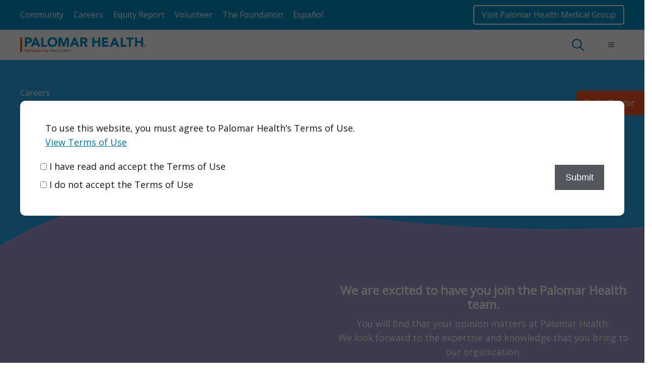

--- FILE ---
content_type: text/html; charset=UTF-8
request_url: https://www.palomarhealth.org/careers/
body_size: 37773
content:
<!DOCTYPE html><html lang="en-US"><head><meta charset="UTF-8"><link rel="preconnect" href="https://fonts.gstatic.com/" crossorigin /><meta name='robots' content='index, follow, max-image-preview:large, max-snippet:-1, max-video-preview:-1' /><meta name="viewport" content="width=device-width, initial-scale=1"><title>Careers | Palomar Health | San Diego County, CA</title><meta name="description" content="Find the right job at Palomar Health in North San Diego County, a top healthcare system providing compassionate care through advanced clinical expertise and innovative technology." /><link rel="canonical" href="https://www.palomarhealth.org/careers/" /> <script type="application/ld+json" class="yoast-schema-graph">{"@context":"https://schema.org","@graph":[{"@type":"WebPage","@id":"https://www.palomarhealth.org/careers/","url":"https://www.palomarhealth.org/careers/","name":"Careers | Palomar Health | San Diego County, CA","isPartOf":{"@id":"https://www.palomarhealth.org/#website"},"datePublished":"2023-02-06T23:35:31+00:00","dateModified":"2025-04-15T20:29:26+00:00","description":"Find the right job at Palomar Health in North San Diego County, a top healthcare system providing compassionate care through advanced clinical expertise and innovative technology.","inLanguage":"en-US","potentialAction":[{"@type":"ReadAction","target":["https://www.palomarhealth.org/careers/"]}]},{"@type":"WebSite","@id":"https://www.palomarhealth.org/#website","url":"https://www.palomarhealth.org/","name":"Palomar Health","description":"Palomar Health provides primary and specialty care to promote health in the communities we serve in North San Diego County.","publisher":{"@id":"https://www.palomarhealth.org/#organization"},"potentialAction":[{"@type":"SearchAction","target":{"@type":"EntryPoint","urlTemplate":"https://www.palomarhealth.org/?s={search_term_string}"},"query-input":{"@type":"PropertyValueSpecification","valueRequired":true,"valueName":"search_term_string"}}],"inLanguage":"en-US"},{"@type":"Organization","@id":"https://www.palomarhealth.org/#organization","name":"Palomar Health","url":"https://www.palomarhealth.org/","logo":{"@type":"ImageObject","inLanguage":"en-US","@id":"https://www.palomarhealth.org/#/schema/logo/image/","url":"https://www.palomarhealth.org/wp-content/uploads/2023/02/Palomar_health_Logo_Horiz.svg","contentUrl":"https://www.palomarhealth.org/wp-content/uploads/2023/02/Palomar_health_Logo_Horiz.svg","caption":"Palomar Health"},"image":{"@id":"https://www.palomarhealth.org/#/schema/logo/image/"}}]}</script> <link rel='dns-prefetch' href='//cdn.jsdelivr.net' /><link rel='dns-prefetch' href='//cdnjs.cloudflare.com' /><link rel='dns-prefetch' href='//stackpath.bootstrapcdn.com' /><link rel="alternate" type="application/rss+xml" title="Palomar Health &raquo; Feed" href="https://www.palomarhealth.org/feed/" /><link rel="alternate" type="application/rss+xml" title="Palomar Health &raquo; Comments Feed" href="https://www.palomarhealth.org/comments/feed/" /><link rel="alternate" title="oEmbed (JSON)" type="application/json+oembed" href="https://www.palomarhealth.org/wp-json/oembed/1.0/embed?url=https%3A%2F%2Fwww.palomarhealth.org%2Fcareers%2F" /><link rel="alternate" title="oEmbed (XML)" type="text/xml+oembed" href="https://www.palomarhealth.org/wp-json/oembed/1.0/embed?url=https%3A%2F%2Fwww.palomarhealth.org%2Fcareers%2F&#038;format=xml" /><style id='wp-img-auto-sizes-contain-inline-css'>img:is([sizes=auto i],[sizes^="auto," i]){contain-intrinsic-size:3000px 1500px}
/*# sourceURL=wp-img-auto-sizes-contain-inline-css */</style> <script src="[data-uri]" defer></script><script data-optimized="1" src="https://www.palomarhealth.org/wp-content/plugins/litespeed-cache/assets/js/webfontloader.min.js" defer></script><link data-optimized="2" rel="stylesheet" href="https://www.palomarhealth.org/wp-content/litespeed/css/4eb9a19c325c91add97e786e9ed65fc8.css?ver=f32bf" /><style id='wp-emoji-styles-inline-css'>img.wp-smiley, img.emoji {
		display: inline !important;
		border: none !important;
		box-shadow: none !important;
		height: 1em !important;
		width: 1em !important;
		margin: 0 0.07em !important;
		vertical-align: -0.1em !important;
		background: none !important;
		padding: 0 !important;
	}
/*# sourceURL=wp-emoji-styles-inline-css */</style><style id='classic-theme-styles-inline-css'>/*! This file is auto-generated */
.wp-block-button__link{color:#fff;background-color:#32373c;border-radius:9999px;box-shadow:none;text-decoration:none;padding:calc(.667em + 2px) calc(1.333em + 2px);font-size:1.125em}.wp-block-file__button{background:#32373c;color:#fff;text-decoration:none}
/*# sourceURL=/wp-includes/css/classic-themes.min.css */</style><link rel='stylesheet' id='bootstrap-css-css' href='https://stackpath.bootstrapcdn.com/bootstrap/4.3.1/css/bootstrap.min.css?ver=4.3.1' media='all' /><link rel='stylesheet' id='slick-css-css' href='https://cdnjs.cloudflare.com/ajax/libs/slick-carousel/1.9.0/slick.min.css?ver=1.9.0' media='all' /><link rel='stylesheet' id='slick-theme-css-css' href='https://cdnjs.cloudflare.com/ajax/libs/slick-carousel/1.9.0/slick-theme.min.css?ver=1.9.0' media='all' /><style id='generate-style-inline-css'>body{background-color:#ffffff;color:#151515;}a{color:#151515;}a:hover, a:focus, a:active{color:#00719C;}.grid-container{max-width:1400px;}.wp-block-group__inner-container{max-width:1400px;margin-left:auto;margin-right:auto;}.site-header .header-image{width:290px;}.generate-back-to-top{font-size:20px;border-radius:3px;position:fixed;bottom:30px;right:30px;line-height:40px;width:40px;text-align:center;z-index:10;transition:opacity 300ms ease-in-out;opacity:0.1;transform:translateY(1000px);}.generate-back-to-top__show{opacity:1;transform:translateY(0);}.navigation-search{position:absolute;left:-99999px;pointer-events:none;visibility:hidden;z-index:20;width:100%;top:0;transition:opacity 100ms ease-in-out;opacity:0;}.navigation-search.nav-search-active{left:0;right:0;pointer-events:auto;visibility:visible;opacity:1;}.navigation-search input[type="search"]{outline:0;border:0;vertical-align:bottom;line-height:1;opacity:0.9;width:100%;z-index:20;border-radius:0;-webkit-appearance:none;height:60px;}.navigation-search input::-ms-clear{display:none;width:0;height:0;}.navigation-search input::-ms-reveal{display:none;width:0;height:0;}.navigation-search input::-webkit-search-decoration, .navigation-search input::-webkit-search-cancel-button, .navigation-search input::-webkit-search-results-button, .navigation-search input::-webkit-search-results-decoration{display:none;}.gen-sidebar-nav .navigation-search{top:auto;bottom:0;}:root{--contrast:#222222;--contrast-2:#575760;--contrast-3:#b2b2be;--base:#f0f0f0;--base-2:#f7f8f9;--base-3:#ffffff;--accent:#1e73be;}:root .has-contrast-color{color:var(--contrast);}:root .has-contrast-background-color{background-color:var(--contrast);}:root .has-contrast-2-color{color:var(--contrast-2);}:root .has-contrast-2-background-color{background-color:var(--contrast-2);}:root .has-contrast-3-color{color:var(--contrast-3);}:root .has-contrast-3-background-color{background-color:var(--contrast-3);}:root .has-base-color{color:var(--base);}:root .has-base-background-color{background-color:var(--base);}:root .has-base-2-color{color:var(--base-2);}:root .has-base-2-background-color{background-color:var(--base-2);}:root .has-base-3-color{color:var(--base-3);}:root .has-base-3-background-color{background-color:var(--base-3);}:root .has-accent-color{color:var(--accent);}:root .has-accent-background-color{background-color:var(--accent);}body, button, input, select, textarea{font-family:Arial, Helvetica, sans-serif;font-weight:300;font-size:18px;}body{line-height:1.6;}.entry-content > [class*="wp-block-"]:not(:last-child):not(.wp-block-heading){margin-bottom:1.5em;}.main-navigation .main-nav ul ul li a{font-size:14px;}.sidebar .widget, .footer-widgets .widget{font-size:17px;}h1{font-family:Arial, Helvetica, sans-serif;font-weight:600;font-size:60px;line-height:1em;}h2{font-family:Arial, Helvetica, sans-serif;font-weight:500;font-size:50px;}h3{font-family:Arial, Helvetica, sans-serif;font-weight:400;line-height:1.7em;}@media (max-width:768px){h1{font-size:31px;}h2{font-size:27px;}h3{font-size:24px;}h4{font-size:22px;}h5{font-size:19px;}}.top-bar{background-color:#008DC4;color:var(--base-3);}.top-bar a{color:var(--base-3);}.top-bar a:hover{color:var(--base-3);}.site-header{background-color:#ffffff;}.main-title a,.main-title a:hover{color:#222222;}.site-description{color:#757575;}.mobile-menu-control-wrapper .menu-toggle,.mobile-menu-control-wrapper .menu-toggle:hover,.mobile-menu-control-wrapper .menu-toggle:focus,.has-inline-mobile-toggle #site-navigation.toggled{background-color:rgba(0, 0, 0, 0.02);}.main-navigation,.main-navigation ul ul{background-color:#ffffff;}.main-navigation .main-nav ul li a, .main-navigation .menu-toggle, .main-navigation .menu-bar-items{color:#151515;}.main-navigation .main-nav ul li:not([class*="current-menu-"]):hover > a, .main-navigation .main-nav ul li:not([class*="current-menu-"]):focus > a, .main-navigation .main-nav ul li.sfHover:not([class*="current-menu-"]) > a, .main-navigation .menu-bar-item:hover > a, .main-navigation .menu-bar-item.sfHover > a{color:#00719C;background-color:#ffffff;}button.menu-toggle:hover,button.menu-toggle:focus{color:#151515;}.main-navigation .main-nav ul li[class*="current-menu-"] > a{color:#151515;background-color:#ffffff;}.navigation-search input[type="search"],.navigation-search input[type="search"]:active, .navigation-search input[type="search"]:focus, .main-navigation .main-nav ul li.search-item.active > a, .main-navigation .menu-bar-items .search-item.active > a{color:#ffffff;background-color:#00719C;opacity:1;}.main-navigation ul ul{background-color:#ffffff;}.main-navigation .main-nav ul ul li a{color:#151515;}.main-navigation .main-nav ul ul li:not([class*="current-menu-"]):hover > a,.main-navigation .main-nav ul ul li:not([class*="current-menu-"]):focus > a, .main-navigation .main-nav ul ul li.sfHover:not([class*="current-menu-"]) > a{color:#00719C;background-color:#fefefe;}.main-navigation .main-nav ul ul li[class*="current-menu-"] > a{color:#151515;background-color:#ffffff;}.separate-containers .inside-article, .separate-containers .comments-area, .separate-containers .page-header, .one-container .container, .separate-containers .paging-navigation, .inside-page-header{color:var(--contrast);background-color:#ffffff;}.inside-article a,.paging-navigation a,.comments-area a,.page-header a{color:var(--accent);}.inside-article a:hover,.paging-navigation a:hover,.comments-area a:hover,.page-header a:hover{color:var(--contrast);}.entry-header h1,.page-header h1{color:#ffffff;}.entry-title a{color:#222222;}.entry-title a:hover{color:#55555e;}.entry-meta{color:#595959;}h1{color:var(--contrast);}h2{color:var(--contrast);}h3{color:var(--contrast);}h4{color:var(--contrast);}.sidebar .widget{background-color:#ffffff;}.footer-widgets{background-color:#ffffff;}.footer-widgets .widget-title{color:#000000;}.site-info{color:#ffffff;background-color:#F15A22;}.site-info a{color:#ffffff;}.site-info a:hover{color:#d3d3d3;}.footer-bar .widget_nav_menu .current-menu-item a{color:#d3d3d3;}input[type="text"],input[type="email"],input[type="url"],input[type="password"],input[type="search"],input[type="tel"],input[type="number"],textarea,select{color:#666666;background-color:#fafafa;border-color:#cccccc;}input[type="text"]:focus,input[type="email"]:focus,input[type="url"]:focus,input[type="password"]:focus,input[type="search"]:focus,input[type="tel"]:focus,input[type="number"]:focus,textarea:focus,select:focus{color:#666666;background-color:#ffffff;border-color:#bfbfbf;}button,html input[type="button"],input[type="reset"],input[type="submit"],a.button,a.wp-block-button__link:not(.has-background){color:#ffffff;background-color:#55555e;}button:hover,html input[type="button"]:hover,input[type="reset"]:hover,input[type="submit"]:hover,a.button:hover,button:focus,html input[type="button"]:focus,input[type="reset"]:focus,input[type="submit"]:focus,a.button:focus,a.wp-block-button__link:not(.has-background):active,a.wp-block-button__link:not(.has-background):focus,a.wp-block-button__link:not(.has-background):hover{color:#ffffff;background-color:#3f4047;}a.generate-back-to-top{background-color:rgba( 0,0,0,0.4 );color:#ffffff;}a.generate-back-to-top:hover,a.generate-back-to-top:focus{background-color:rgba( 0,0,0,0.6 );color:#ffffff;}:root{--gp-search-modal-bg-color:var(--base-3);--gp-search-modal-text-color:var(--contrast);--gp-search-modal-overlay-bg-color:rgba(0,0,0,0.2);}@media (max-width: 1300px){.main-navigation .menu-bar-item:hover > a, .main-navigation .menu-bar-item.sfHover > a{background:none;color:#151515;}}.nav-below-header .main-navigation .inside-navigation.grid-container, .nav-above-header .main-navigation .inside-navigation.grid-container{padding:0px 20px 0px 20px;}.site-main .wp-block-group__inner-container{padding:40px;}.separate-containers .paging-navigation{padding-top:20px;padding-bottom:20px;}.entry-content .alignwide, body:not(.no-sidebar) .entry-content .alignfull{margin-left:-40px;width:calc(100% + 80px);max-width:calc(100% + 80px);}.rtl .menu-item-has-children .dropdown-menu-toggle{padding-left:20px;}.rtl .main-navigation .main-nav ul li.menu-item-has-children > a{padding-right:20px;}@media (max-width:768px){.separate-containers .inside-article, .separate-containers .comments-area, .separate-containers .page-header, .separate-containers .paging-navigation, .one-container .site-content, .inside-page-header{padding:30px;}.site-main .wp-block-group__inner-container{padding:30px;}.inside-top-bar{padding-right:30px;padding-left:30px;}.inside-header{padding-right:30px;padding-left:30px;}.widget-area .widget{padding-top:30px;padding-right:30px;padding-bottom:30px;padding-left:30px;}.footer-widgets-container{padding-top:30px;padding-right:30px;padding-bottom:30px;padding-left:30px;}.inside-site-info{padding-right:30px;padding-left:30px;}.entry-content .alignwide, body:not(.no-sidebar) .entry-content .alignfull{margin-left:-30px;width:calc(100% + 60px);max-width:calc(100% + 60px);}.one-container .site-main .paging-navigation{margin-bottom:20px;}}/* End cached CSS */.is-right-sidebar{width:30%;}.is-left-sidebar{width:30%;}.site-content .content-area{width:100%;}@media (max-width: 1300px){.main-navigation .menu-toggle,.sidebar-nav-mobile:not(#sticky-placeholder){display:block;}.main-navigation ul,.gen-sidebar-nav,.main-navigation:not(.slideout-navigation):not(.toggled) .main-nav > ul,.has-inline-mobile-toggle #site-navigation .inside-navigation > *:not(.navigation-search):not(.main-nav){display:none;}.nav-align-right .inside-navigation,.nav-align-center .inside-navigation{justify-content:space-between;}.has-inline-mobile-toggle .mobile-menu-control-wrapper{display:flex;flex-wrap:wrap;}.has-inline-mobile-toggle .inside-header{flex-direction:row;text-align:left;flex-wrap:wrap;}.has-inline-mobile-toggle .header-widget,.has-inline-mobile-toggle #site-navigation{flex-basis:100%;}.nav-float-left .has-inline-mobile-toggle #site-navigation{order:10;}}
/*# sourceURL=generate-style-inline-css */</style> <script src="https://www.palomarhealth.org/wp-includes/js/jquery/jquery.min.js" id="jquery-core-js"></script> <script data-optimized="1" src="https://www.palomarhealth.org/wp-content/litespeed/js/5297c47b44c23720219536e4922cff67.js?ver=cff67" id="jquery-migrate-js" defer data-deferred="1"></script> <script data-optimized="1" src="https://www.palomarhealth.org/wp-content/litespeed/js/b964c848de66c44a5c5a10efbaa8a2f8.js?ver=8a2f8" id="ultimate-vc-addons-params-js" defer data-deferred="1"></script> <script></script><link rel="https://api.w.org/" href="https://www.palomarhealth.org/wp-json/" /><link rel="alternate" title="JSON" type="application/json" href="https://www.palomarhealth.org/wp-json/wp/v2/pages/7838" /><link rel="EditURI" type="application/rsd+xml" title="RSD" href="https://www.palomarhealth.org/xmlrpc.php?rsd" /><meta name="generator" content="WordPress 6.9" /><link rel='shortlink' href='https://www.palomarhealth.org/?p=7838' /><link rel="stylesheet" href="https://use.typekit.net/lcy2ckf.css"><meta name="generator" content="Powered by WPBakery Page Builder - drag and drop page builder for WordPress."/><style data-type="vc_custom-css">#header-wave {
    display: none;
}
.site-content li {
    list-style-type: none;
}
.scale-down{
    scale: 0.75;
}

.icon-bottom{
    margin-bottom:-5px;
    scale: 1.3;
}

.icon-area{
    padding:1rem;
}

.icon-row{
    margin: 0 auto;
}

.separate-containers .site-main{
    margin:0;
}
#page {
    margin-top: -190px;
}
/* #first-row {
    clip-path: url(#frontFeatureTwoWave);
    margin-bottom: -100px !important;
} */
/* .page-title {
    padding-bottom: 6rem;
    margin-bottom: 0;
} */
/* .pgp-curves, .pgp-curves * {
    height: 0;
} */
/* .pgp-hero-row .pgp-img-full img {
    object-fit: cover;
    object-position: 0 20%;
    max-height: 500px;
} */
.pgp-3-col-list {
    column-count: 3;
}
.pgp-3-col-list li:before {
    display:none;
}
@media screen and (max-width: 900px) {
  .pgp-3-col-list {
    column-count: 2;
}
/* #first-row .pgp-hero-copy-wrap {
    padding: 10px;
} */
/* #first-row.pgp-hero-row img {
    max-width: 250%;
    width: 250% !important;
} */
}
@media screen and (max-width: 767px) {
  .pgp-3-col-list {
    column-count: 1;
}
/* #first-row {
    margin-top: -80px !important;
} */
}</style><style>body .uwy .uai{ width:55px!important; height:55px!important; }
body .uwy .uai span.usr:after { margin-bottom:-12px!important; font-weight:400; }
body .uwy .uai .usr{ display:flex!important; justify-content:center!important; }
body .uwy .uai .usr::after { content: 'Accessibility'; position: absolute; bottom: 0; }
body .uwy.userway_p5 .uai { bottom: 20px !important; left: 25px !important; }</style><link rel="icon" href="https://www.palomarhealth.org/wp-content/uploads/2022/04/cropped-ICON-32x32.png" sizes="32x32" /><link rel="icon" href="https://www.palomarhealth.org/wp-content/uploads/2022/04/cropped-ICON-192x192.png" sizes="192x192" /><link rel="apple-touch-icon" href="https://www.palomarhealth.org/wp-content/uploads/2022/04/cropped-ICON-180x180.png" /><meta name="msapplication-TileImage" content="https://www.palomarhealth.org/wp-content/uploads/2022/04/cropped-ICON-270x270.png" /><style id="wp-custom-css">@media screen and (min-width:767px){
    .large-nav-drawer{
	top:-316px !important;
	columns: 2;
	height: 280px;
	width:auto;
	box-shadow: -5px 5px 5px #696969 !important;
}
	

#menu-item-9812 .sub-menu{
    right:-275px;
    box-shadow: -5px 5px 5px #696969 !important;
}
#menu-item-9806 .sub-menu{
    right:-100px;
    box-shadow: -5px 5px 5px #696969 !important;
}
#page .pgp-btn-default a:visited {
    color:#fff !important
}</style><style type="text/css" data-type="vc_shortcodes-default-css">.vc_do_custom_heading{margin-bottom:0.625rem;margin-top:0;}.vc_do_icon{margin-bottom:35px;}.vc_do_custom_heading{margin-bottom:0.625rem;margin-top:0;}</style><style type="text/css" data-type="vc_shortcodes-custom-css">.vc_custom_1689612628735{margin-top: 0px !important;margin-right: 0px !important;margin-bottom: 0px !important;margin-left: 0px !important;padding-top: 0px !important;padding-right: 0px !important;padding-bottom: 0px !important;padding-left: 0px !important;}.vc_custom_1665433599901{margin-bottom: -50px !important;}.vc_custom_1677011539712{margin-top: 90px !important;}.vc_custom_1685656040851{margin-top: 0px !important;margin-right: 0px !important;margin-bottom: 0px !important;margin-left: 0px !important;padding-top: 0px !important;padding-right: 0px !important;padding-bottom: 0px !important;padding-left: 0px !important;}</style><noscript><style>.wpb_animate_when_almost_visible { opacity: 1; }</style></noscript><style id='wp-block-paragraph-inline-css'>.is-small-text{font-size:.875em}.is-regular-text{font-size:1em}.is-large-text{font-size:2.25em}.is-larger-text{font-size:3em}.has-drop-cap:not(:focus):first-letter{float:left;font-size:8.4em;font-style:normal;font-weight:100;line-height:.68;margin:.05em .1em 0 0;text-transform:uppercase}body.rtl .has-drop-cap:not(:focus):first-letter{float:none;margin-left:.1em}p.has-drop-cap.has-background{overflow:hidden}:root :where(p.has-background){padding:1.25em 2.375em}:where(p.has-text-color:not(.has-link-color)) a{color:inherit}p.has-text-align-left[style*="writing-mode:vertical-lr"],p.has-text-align-right[style*="writing-mode:vertical-rl"]{rotate:180deg}
/*# sourceURL=https://www.palomarhealth.org/wp-includes/blocks/paragraph/style.min.css */</style><style id='global-styles-inline-css'>:root{--wp--preset--aspect-ratio--square: 1;--wp--preset--aspect-ratio--4-3: 4/3;--wp--preset--aspect-ratio--3-4: 3/4;--wp--preset--aspect-ratio--3-2: 3/2;--wp--preset--aspect-ratio--2-3: 2/3;--wp--preset--aspect-ratio--16-9: 16/9;--wp--preset--aspect-ratio--9-16: 9/16;--wp--preset--color--black: #000000;--wp--preset--color--cyan-bluish-gray: #abb8c3;--wp--preset--color--white: #ffffff;--wp--preset--color--pale-pink: #f78da7;--wp--preset--color--vivid-red: #cf2e2e;--wp--preset--color--luminous-vivid-orange: #ff6900;--wp--preset--color--luminous-vivid-amber: #fcb900;--wp--preset--color--light-green-cyan: #7bdcb5;--wp--preset--color--vivid-green-cyan: #00d084;--wp--preset--color--pale-cyan-blue: #8ed1fc;--wp--preset--color--vivid-cyan-blue: #0693e3;--wp--preset--color--vivid-purple: #9b51e0;--wp--preset--color--contrast: var(--contrast);--wp--preset--color--contrast-2: var(--contrast-2);--wp--preset--color--contrast-3: var(--contrast-3);--wp--preset--color--base: var(--base);--wp--preset--color--base-2: var(--base-2);--wp--preset--color--base-3: var(--base-3);--wp--preset--color--accent: var(--accent);--wp--preset--gradient--vivid-cyan-blue-to-vivid-purple: linear-gradient(135deg,rgb(6,147,227) 0%,rgb(155,81,224) 100%);--wp--preset--gradient--light-green-cyan-to-vivid-green-cyan: linear-gradient(135deg,rgb(122,220,180) 0%,rgb(0,208,130) 100%);--wp--preset--gradient--luminous-vivid-amber-to-luminous-vivid-orange: linear-gradient(135deg,rgb(252,185,0) 0%,rgb(255,105,0) 100%);--wp--preset--gradient--luminous-vivid-orange-to-vivid-red: linear-gradient(135deg,rgb(255,105,0) 0%,rgb(207,46,46) 100%);--wp--preset--gradient--very-light-gray-to-cyan-bluish-gray: linear-gradient(135deg,rgb(238,238,238) 0%,rgb(169,184,195) 100%);--wp--preset--gradient--cool-to-warm-spectrum: linear-gradient(135deg,rgb(74,234,220) 0%,rgb(151,120,209) 20%,rgb(207,42,186) 40%,rgb(238,44,130) 60%,rgb(251,105,98) 80%,rgb(254,248,76) 100%);--wp--preset--gradient--blush-light-purple: linear-gradient(135deg,rgb(255,206,236) 0%,rgb(152,150,240) 100%);--wp--preset--gradient--blush-bordeaux: linear-gradient(135deg,rgb(254,205,165) 0%,rgb(254,45,45) 50%,rgb(107,0,62) 100%);--wp--preset--gradient--luminous-dusk: linear-gradient(135deg,rgb(255,203,112) 0%,rgb(199,81,192) 50%,rgb(65,88,208) 100%);--wp--preset--gradient--pale-ocean: linear-gradient(135deg,rgb(255,245,203) 0%,rgb(182,227,212) 50%,rgb(51,167,181) 100%);--wp--preset--gradient--electric-grass: linear-gradient(135deg,rgb(202,248,128) 0%,rgb(113,206,126) 100%);--wp--preset--gradient--midnight: linear-gradient(135deg,rgb(2,3,129) 0%,rgb(40,116,252) 100%);--wp--preset--font-size--small: 13px;--wp--preset--font-size--medium: 20px;--wp--preset--font-size--large: 36px;--wp--preset--font-size--x-large: 42px;--wp--preset--spacing--20: 0.44rem;--wp--preset--spacing--30: 0.67rem;--wp--preset--spacing--40: 1rem;--wp--preset--spacing--50: 1.5rem;--wp--preset--spacing--60: 2.25rem;--wp--preset--spacing--70: 3.38rem;--wp--preset--spacing--80: 5.06rem;--wp--preset--shadow--natural: 6px 6px 9px rgba(0, 0, 0, 0.2);--wp--preset--shadow--deep: 12px 12px 50px rgba(0, 0, 0, 0.4);--wp--preset--shadow--sharp: 6px 6px 0px rgba(0, 0, 0, 0.2);--wp--preset--shadow--outlined: 6px 6px 0px -3px rgb(255, 255, 255), 6px 6px rgb(0, 0, 0);--wp--preset--shadow--crisp: 6px 6px 0px rgb(0, 0, 0);}:where(.is-layout-flex){gap: 0.5em;}:where(.is-layout-grid){gap: 0.5em;}body .is-layout-flex{display: flex;}.is-layout-flex{flex-wrap: wrap;align-items: center;}.is-layout-flex > :is(*, div){margin: 0;}body .is-layout-grid{display: grid;}.is-layout-grid > :is(*, div){margin: 0;}:where(.wp-block-columns.is-layout-flex){gap: 2em;}:where(.wp-block-columns.is-layout-grid){gap: 2em;}:where(.wp-block-post-template.is-layout-flex){gap: 1.25em;}:where(.wp-block-post-template.is-layout-grid){gap: 1.25em;}.has-black-color{color: var(--wp--preset--color--black) !important;}.has-cyan-bluish-gray-color{color: var(--wp--preset--color--cyan-bluish-gray) !important;}.has-white-color{color: var(--wp--preset--color--white) !important;}.has-pale-pink-color{color: var(--wp--preset--color--pale-pink) !important;}.has-vivid-red-color{color: var(--wp--preset--color--vivid-red) !important;}.has-luminous-vivid-orange-color{color: var(--wp--preset--color--luminous-vivid-orange) !important;}.has-luminous-vivid-amber-color{color: var(--wp--preset--color--luminous-vivid-amber) !important;}.has-light-green-cyan-color{color: var(--wp--preset--color--light-green-cyan) !important;}.has-vivid-green-cyan-color{color: var(--wp--preset--color--vivid-green-cyan) !important;}.has-pale-cyan-blue-color{color: var(--wp--preset--color--pale-cyan-blue) !important;}.has-vivid-cyan-blue-color{color: var(--wp--preset--color--vivid-cyan-blue) !important;}.has-vivid-purple-color{color: var(--wp--preset--color--vivid-purple) !important;}.has-black-background-color{background-color: var(--wp--preset--color--black) !important;}.has-cyan-bluish-gray-background-color{background-color: var(--wp--preset--color--cyan-bluish-gray) !important;}.has-white-background-color{background-color: var(--wp--preset--color--white) !important;}.has-pale-pink-background-color{background-color: var(--wp--preset--color--pale-pink) !important;}.has-vivid-red-background-color{background-color: var(--wp--preset--color--vivid-red) !important;}.has-luminous-vivid-orange-background-color{background-color: var(--wp--preset--color--luminous-vivid-orange) !important;}.has-luminous-vivid-amber-background-color{background-color: var(--wp--preset--color--luminous-vivid-amber) !important;}.has-light-green-cyan-background-color{background-color: var(--wp--preset--color--light-green-cyan) !important;}.has-vivid-green-cyan-background-color{background-color: var(--wp--preset--color--vivid-green-cyan) !important;}.has-pale-cyan-blue-background-color{background-color: var(--wp--preset--color--pale-cyan-blue) !important;}.has-vivid-cyan-blue-background-color{background-color: var(--wp--preset--color--vivid-cyan-blue) !important;}.has-vivid-purple-background-color{background-color: var(--wp--preset--color--vivid-purple) !important;}.has-black-border-color{border-color: var(--wp--preset--color--black) !important;}.has-cyan-bluish-gray-border-color{border-color: var(--wp--preset--color--cyan-bluish-gray) !important;}.has-white-border-color{border-color: var(--wp--preset--color--white) !important;}.has-pale-pink-border-color{border-color: var(--wp--preset--color--pale-pink) !important;}.has-vivid-red-border-color{border-color: var(--wp--preset--color--vivid-red) !important;}.has-luminous-vivid-orange-border-color{border-color: var(--wp--preset--color--luminous-vivid-orange) !important;}.has-luminous-vivid-amber-border-color{border-color: var(--wp--preset--color--luminous-vivid-amber) !important;}.has-light-green-cyan-border-color{border-color: var(--wp--preset--color--light-green-cyan) !important;}.has-vivid-green-cyan-border-color{border-color: var(--wp--preset--color--vivid-green-cyan) !important;}.has-pale-cyan-blue-border-color{border-color: var(--wp--preset--color--pale-cyan-blue) !important;}.has-vivid-cyan-blue-border-color{border-color: var(--wp--preset--color--vivid-cyan-blue) !important;}.has-vivid-purple-border-color{border-color: var(--wp--preset--color--vivid-purple) !important;}.has-vivid-cyan-blue-to-vivid-purple-gradient-background{background: var(--wp--preset--gradient--vivid-cyan-blue-to-vivid-purple) !important;}.has-light-green-cyan-to-vivid-green-cyan-gradient-background{background: var(--wp--preset--gradient--light-green-cyan-to-vivid-green-cyan) !important;}.has-luminous-vivid-amber-to-luminous-vivid-orange-gradient-background{background: var(--wp--preset--gradient--luminous-vivid-amber-to-luminous-vivid-orange) !important;}.has-luminous-vivid-orange-to-vivid-red-gradient-background{background: var(--wp--preset--gradient--luminous-vivid-orange-to-vivid-red) !important;}.has-very-light-gray-to-cyan-bluish-gray-gradient-background{background: var(--wp--preset--gradient--very-light-gray-to-cyan-bluish-gray) !important;}.has-cool-to-warm-spectrum-gradient-background{background: var(--wp--preset--gradient--cool-to-warm-spectrum) !important;}.has-blush-light-purple-gradient-background{background: var(--wp--preset--gradient--blush-light-purple) !important;}.has-blush-bordeaux-gradient-background{background: var(--wp--preset--gradient--blush-bordeaux) !important;}.has-luminous-dusk-gradient-background{background: var(--wp--preset--gradient--luminous-dusk) !important;}.has-pale-ocean-gradient-background{background: var(--wp--preset--gradient--pale-ocean) !important;}.has-electric-grass-gradient-background{background: var(--wp--preset--gradient--electric-grass) !important;}.has-midnight-gradient-background{background: var(--wp--preset--gradient--midnight) !important;}.has-small-font-size{font-size: var(--wp--preset--font-size--small) !important;}.has-medium-font-size{font-size: var(--wp--preset--font-size--medium) !important;}.has-large-font-size{font-size: var(--wp--preset--font-size--large) !important;}.has-x-large-font-size{font-size: var(--wp--preset--font-size--x-large) !important;}
/*# sourceURL=global-styles-inline-css */</style></head><body class="wp-singular page-template-default page page-id-7838 page-parent wp-custom-logo wp-embed-responsive wp-theme-generatepress wp-child-theme-generatepress-child no-sidebar nav-float-right separate-containers nav-search-enabled header-aligned-center dropdown-hover wpb-js-composer js-comp-ver-7.9 vc_responsive" itemtype="https://schema.org/WebPage" itemscope>
<a class="screen-reader-text skip-link" href="#content" title="Skip to content">Skip to content</a><div class="top-bar top-bar-align-right"><div class="inside-top-bar grid-container"><aside id="nav_menu-6" class="widget inner-padding widget_nav_menu"><div class="menu-top-bar-right-container"><ul id="menu-top-bar-right" class="menu"><li id="menu-item-10965" class="menu-item menu-item-type-custom menu-item-object-custom menu-item-10965"><a target="_blank" href="https://www.palomarhealthmedicalgroup.org/">Visit Palomar Health Medical Group</a></li></ul></div></aside><aside id="nav_menu-4" class="widget inner-padding widget_nav_menu"><div class="menu-top-bar-left-container"><ul id="menu-top-bar-left" class="menu"><li id="menu-item-1156" class="cw_nav-desktop menu-item menu-item-type-custom menu-item-object-custom menu-item-1156"><a href="/community-wellness/">Community</a></li><li id="menu-item-9168" class="cw_nav-desktop menu-item menu-item-type-post_type menu-item-object-page current-menu-item page_item page-item-7838 current_page_item menu-item-9168"><a href="https://www.palomarhealth.org/careers/" aria-current="page">Careers</a></li><li id="menu-item-14186" class="menu-item menu-item-type-custom menu-item-object-custom menu-item-14186"><a href="https://www.palomarhealth.org/wp-content/uploads/2025/12/Hospital-Equity-Measures-PALOMAR-HEALTH.pdf">Equity Report</a></li><li id="menu-item-9125" class="menu-item menu-item-type-custom menu-item-object-custom menu-item-9125"><a href="/volunteer">Volunteer</a></li><li id="menu-item-8462" class="menu-item menu-item-type-custom menu-item-object-custom menu-item-8462"><a href="https://www.palomarhealthfoundation.org/">The Foundation</a></li><li id="menu-item-12176" class="cw_lang-page menu-item menu-item-type-custom menu-item-object-custom menu-item-12176"><a href="/espanol">Español</a></li></ul></div></aside></div></div><div id="pgp-terms-popup" class="pgp-popup"><div class="pgp-popup-content"><div class="pgp-tou-content"><div class="entry-content" itemprop="text"><p>To use this website, you must agree to Palomar Health’s <span class="pgp-no-wrap">Terms of Use.</span><br/><span class="cw_link-style" onclick="showTOU()">View Terms of Use</span></p><div class="pgp-tou-doc">
<em>Scroll to Read Entire Document</em><h2>By using this website, you agree to <span class="pgp-no-wrap">Palomar Health's</span> Terms of Use:</h2>
<em>Last Updated October 17, 2023</em><p>By using this website, you agree to the following Terms of Use. If you do not agree to all of these terms, please do not use this website. Palomar Health reserves the right to change, modify, add, or delete portions of these Terms of Use at any time, including to the arbitration and class waiver provisions identified below. Your continued use of this website following any changes to the Terms of Use will mean that you accept those changes. Please refer to the date listed above to determine when the last changes were made. Please read carefully below regarding your rights with respect to disputes, which includes an agreement to resolve disputes by arbitration on an individual basis.</p><p><strong>Use of Personal Information/Privacy</strong>:</p><p>This website is owned and operated by Palomar Health, a public health district in California. By using this website, you agree that Palomar Health may monitor your use of this website and may use the results of such monitoring without limitation.</p><p>During your visit to our website, we may request information from you, such as your name, email address, physical address, telephone number and other personal information. Further, we will collect any other personal information you share with us.</p><p>Personally identifiable information may be collected from visitors to our website and provided in an aggregate form to other parties within the Palomar Health family, or external to it, for marketing, advertising or other similar uses. Third parties may monitor your use of this website.</p><p>We provide several ways to e-mail us with questions you may have as you navigate our website. Please note that any information sent through an e-mail message is unsecured and can be seen on computers which transfer data from your computer to Palomar Health. We recommend that you do not email sensitive personal health information, or any other confidential information, to Palomar Health or anyone else. Should you choose to provide information in this manner, you do so at your own risk.</p><p>For further information regarding Palomar Health’s Privacy Policy, which is incorporated into these Terms of Use by reference, please review: <a href="https://www.palomarhealth.org/privacy-information/">https://www.palomarhealth.org/privacy-information/</a></p><p><strong>Cookies</strong>:</p><p>Please be aware that your browser must be enabled to accept cookies for you to use certain areas of our website.  A cookie is a piece of data that a web server stores on your hard drive so that it can be retrieved later. Other than as discussed above, we do not use this information for any other purpose.  All of the information Palomar obtains from you is stored in our database and may be retrieved by people who are gathering that information.  A cookie containing your unique ID is all that is stored on your computer.</p><p><strong>Copyright</strong>:</p><ol><li><strong>Ownership</strong>: In general, information presented on this web site, unless otherwise indicated, is considered in the public domain. It may be distributed or copied as permitted by law. However, Palomar Health does make use of copyrighted data (e.g., photographs or other materials) which may require additional permissions prior to your use. Palomar Health shall have the unlimited right to use for any purpose, free of any charge, all information submitted via this site, except those submissions made under separate legal contract. Palomar Health shall be free to use, for any purpose, any ideas, concepts, or techniques contained in information provided through this site.</li><li><strong>Permission May Be Required From Other Parties</strong>: This website may include copyrighted materials owned by third-party contributors who have granted Palomar Health permission to post those materials on this website. The fact that Palomar Health has permission to post the materials does not give you the right to use those materials. To use any copyrighted material that is not owned or created by Palomar Health, you must seek permission directly from the owning or holding sources.</li></ol><p><strong>Trademarks</strong>:</p><p>“PalomarHealth.org,” “Palomar Health,” and all logos related to Palomar Health’s services are either trademarks or registered trademarks of Palomar Health or Palomar Health’s licensors. You may not copy or otherwise use them without Palomar Health’s prior written consent. In addition, all page headers, custom graphics, button icons, and scripts are similarly protected and you may not copy, imitate, modify or use them without our prior written consent. You may use HTML logos provided by Palomar Health for the purpose of directing web traffic to Palomar Health. You may not alter, modify or change these HTML logos in any way, use them in a manner that misrepresents Palomar Health or its services or use them in a manner that implies Palomar Health’s sponsorship or endorsement, unless so authorized in writing by Palomar Health.</p><p><strong>You must be over 13 to use this Website</strong>:</p><p>This website is intended for use by people age 13 or older. If you are younger than 13, you should seek permission from your parent or guardian to use this website and any information submitted on your behalf to this website must be by a parent or guardian.</p><p><strong>Content of this Website Is for Informational Purposes Only – No Medical Diagnosis or Advice is Given</strong>:</p><p>The content and materials provided in this website are for informational and educational purposes only and are not intended to supplement or comprise a medical diagnosis or other professional opinion, or to be used in lieu of a consultation with a physician or competent health care professional for medical diagnosis and/or treatment.</p><p>PALOMAR HEALTH DOES NOT GUARANTEE THE ACCURACY, TIMELINESS OR COMPLETENESS OF SUCH INFORMATION AND CONTENT AND MAKES NO WARRANTY, EXPRESS OR IMPLIED, REGARDING THE USE OF SUCH INFORMATION AND CONTENT. PALOMAR HEALTH ASSUMES NO LIABILITY OR RESPONSIBILITY WHATSOEVER OF ANY KIND FOR THE INFORMATION OR CONTENT CONTAINED IN THE WEBSITE, OR FOR ANY DIAGNOSIS OR TREATMENT MADE IN RELIANCE THEREON.</p><p>PALOMAR HEALTH DOES NOT GUARANTEE THE CONFIDENTIALITY OR RELIABILITY OF ANY COMMUNICATIONS MADE THROUGH THIS WEBSITE. THE INTERNET SHOULD NOT BE USED TO TRANSMIT ANY SENSITIVE OR CONFIDENTIAL INFORMATION TO PALOMAR HEALTH, AS OTHERS MAY INTERCEPT THE INFORMATION. ADDITIONALLY, INFORMATION TRANSMITTED TO PALOMAR HEALTH VIA ELECTRONIC MEANS TO THIS WEBSITE MAY NOT BE RECEIVED AT ALL, MAY NOT BE RECEIVED OR REVIEWED IN A TIMELY MANNER, OR MAY BE RECEIVED BY THE WRONG PARTY.</p><p><strong>Linked Sites</strong>:</p><p>The Palomar Health Website contains links to external websites which may be useful to you and which may provide services. These links are provided as an information service only. It is the responsibility of the user to evaluate the content and usefulness of information obtained from other websites. Linking to another website takes you away from the Palomar Health Website and subjects you to the privacy policy of the new website. Palomar is not responsible for the content of any external website. Palomar Health will not be liable in any way for any external website, including, without limitation, for any loss or damage of any kind incurred as a result of your use of the such sites. You agree that you must evaluate, and bear all risks associated with the use of any external website, including, without limitation, any reliance on the accuracy, completeness or usefulness of the material contained therein.</p><p><strong>Third Party Advertising</strong>:</p><p>Third parties may offer goods and services to you through marketing that is made available at or through this website. Unless otherwise expressly stated, Palomar Health makes no endorsement regarding such parties, nor does Palomar Health make any representation, recommendation or warranty with respect to these third parties’ goods, services or advertising. You agree to hold Palomar Health harmless in connection with the selection of third party advertisers, as well as their acts and omissions.</p><p><strong>Disclaimer of Warranties</strong>:</p><p>All materials on this website are provided “as is” and Palomar Health expressly disclaims any and all warranties of the material provided herein, expressly stated or by implication, including any: (i) implied warranties of design, merchantability, or fitness for a particular purpose or title, (ii) warranties arising from a course of dealing, usage or trade practice, and (iii) warranties of non-infringement.</p><p>No oral or written information or advice given by Palomar Health in connection with this website will create any warranty.</p><p>Palomar Health does not warrant or promise that the functions contained in any of the services or products provided on this website will meet your requirements, or that the operation of any such services or products will be uninterrupted or error-free, or that defects in any such services or products will be corrected, or that this site or the server that makes it available are free of viruses or other harmful components. Furthermore, Palomar Health does not warrant or make any representations regarding the use or the results of the use of any such services or products in terms of its correctness, accuracy, timeliness, reliability or otherwise.</p><p><strong>(State Limitations)</strong></p><p>Some states do not allow the exclusion of implied warranties, so some of the above exclusions may not apply to you. You should check your local laws for any restrictions or limitations regarding implied warranties.</p><p><strong>(User Information, Data, and Content)</strong></p><p>PALOMAR HEALTH ASSUMES NO LIABILITY OR RESPONSIBILITY FOR THE INFORMATION, DATA OR CONTENTS GENERATED BY YOU IN CONNECTION WITH THIS WEBSITE OR SERVICES. PALOMAR HEALTH EXERCISES NO AUTHORITY OVER SUCH INFORMATION, DATA AND CONTENTS, DOES NOT REVIEW OR MONITOR SUCH INFORMATION, DATA AND CONTENTS, AND WILL NOT BE LIABLE OR RESPONSIBLE FOR DETERMINING THE ACCURACY, TIMELINESS, COMPLETENESS, APPLICATION OR CORRECT USE THEREOF.</p><p><strong>Limitations on Damages</strong></p><p>BY USING THIS WEBSITE YOU AGREE THAT PALOMAR HEALTH SHALL NOT BE LIABLE FOR ANY DIRECT, INDIRECT, INCIDENTAL, SPECIAL, CONSEQUENTIAL OR PUNITIVE DAMAGES THAT RESULT FROM THE USE OF, OR THE INABILITY TO USE, THIS WEBSITE.</p><p><strong>Arbitration</strong></p><ol><li>Affects your and our rights and will impact how claims between you and us are resolved;</li><li>Includes a Prohibition of Class and Representative Actions and Non-Individualized Relief pursuant to which you agree to waive your right to participate in a class action lawsuit against us;</li><li>Requires you to follow the Opt-Out Procedure to opt-out of these arbitration provisions by mailing us a written notice that must be postmarked no later than 30 days after the date you accept these Terms of Use for the first time.</li></ol><p>If a dispute arises between you and Palomar Health, our goal is to learn about and address your concerns. If we are unable to do so to your satisfaction, we aim to provide you with a neutral and cost-effective means of resolving the dispute quickly. Disputes between you and Palomar Health should be reported to Palomar Health according to the provisions of the Government Claims Act, California Government Code section 810, et seq. All notices under the Government Claims Act, section 910 et seq. should be directed to:</p><p>Attn: Government Claims Act<br>
Secretary of the Board of Directors of Palomar Health<br>
2125 Citracado Pkwy, Suite 300<br>
Escondido, CA 92029</p><p>In the event that resolution under the presentation requirements of the Government Claims Act is not successful in resolving your claim, you agree to abide by the following:</p><ol><li><strong>Arbitration Agreement: </strong>To the maximum extent permitted by law, you and Palomar Health each agree that any and all disputes or claims that have arisen or may arise between you and Palomar Health, including without limitation federal and state statutory claims, common law claims, and those based in contract, tort, fraud, misrepresentation or any other legal theory, will be resolved exclusively through final and binding arbitration. This agreement to arbitrate is intended to be broadly interpreted. The Federal Arbitration Act governs the interpretation and enforcement of this agreement to arbitrate.</li><li><strong>Arbitration Venue:</strong> Following the procedures set forth in the Government Claims Act, either you or Palomar Health may initiate arbitration. You and Palomar Health each agree to use JAMS (<a href="https://www.jamsadr.com/" target="_blank">https://www.jamsadr.com/</a>) and to submit any demand for arbitration through JAMS’ process. You and Palomar Health agree to the jurisdiction of the JAMS arbitrator over any dispute between you and Palomar Health, unless you and Palomar Health agree otherwise in writing. If JAMS is not available to administer the dispute, you and Palomar Health agree to use an arbitrator from the American Arbitration Association (<a href="https://www.adr.org/" target="_blank">https://www.adr.org/</a>).</li><li><strong>No Class Actions: </strong>To the maximum extent permitted by law, you and Palomar Health agree that each of us may bring claims against the other only on an individual basis and not as a plaintiff or class member in any purported class or representative action or proceeding. Unless both you and Palomar Health agree otherwise, the arbitrator(s) may not consolidate or join more than one person’s or party’s claims and may not otherwise preside over any form of a consolidated, representative or class proceeding. Also, the arbitrator(s) may award relief (including monetary, injunctive and declaratory relief) only in favor of the individual party seeking relief and only to the extent necessary to provide relief necessitated by that party’s individual claim(s) and in keeping with the damages limitations in the Limitations on Damages section above.</li><li><strong>Arbitration Procedures:</strong> Arbitration is more informal than a lawsuit in court. Arbitration uses a neutral arbitrator or arbitrators instead of a judge or jury, and court review of an arbitration award is very limited. However, the arbitrator can award the same damages and relief on an individual basis that a court can award to an individual. All issues are for the arbitrator to decide, except that a court of competent jurisdiction may decide issues relating to arbitrability, the scope or enforceability of this agreement to arbitrate, or issues that these Terms of Use indicate that a court can resolve.</li></ol><p>Any arbitration will be administered by JAMS, a well-respected arbitration and mediation service. For all claims in which the value of the relief sought is $10,000 or less, JAMS’ Streamlined Arbitration Rules and Procedures, as modified by these Terms of Use, will apply without exception unless otherwise agreed to in writing by both you and Palomar Health. For all other claims, JAMS’ Comprehensive Rules, as modified by these Terms of Use, apply. All of JAMS’ rules are available on their website at <a href="https://www.jamsadr.com/adr-rules-procedures/" target="_blank">https://www.jamsadr.com/adr-rules-procedures/</a>.</p><p>The arbitrator must decide the substance of all claims in accordance with applicable law, including recognized principles of equity, and will honor all claims of privilege recognized by law. No court or arbitrator is bound by rulings in prior arbitrations involving different users of Palomar Health’s website, except that a court or arbitrator will be bound by rulings in prior arbitrations involving the same Palomar Health website user, to the extent required by applicable law. The award of the arbitrator shall be final and binding, and judgment on the award rendered by the arbitrator may be entered in any court having jurisdiction thereof.</p><ol start="5"><li><strong>Arbitration Costs: </strong>Payment of all JAMS or arbitrator fees will be governed by JAMS’ rules, unless otherwise stated in these Terms of Use. If you are able to demonstrate that the costs of accessing arbitration will be prohibitive as compared to the costs of accessing a court for purposes of pursuing litigation on an individual basis, Palomar Health will pay as much of the JAMS or arbitrator fees as the arbitrator deems necessary to prevent the cost of accessing the arbitration from being prohibitive. Any request for payment of fees by Palomar Health must be submitted by mail to JAMS along with your Demand for Arbitration. In the event the arbitrator determines that either the substance of your or Palomar Health’s claim or the relief sought was frivolous or brought for an improper purpose, then you or Palomar Health may seek to recover from you or Palomar Health any fees paid, including attorneys’ fees, to the extent permitted by JAMS’ rules and applicable law.</li><li><strong>Severability: </strong>You and Palomar Health agree that all of the terms in these Terms of Use are severable. You and Palomar Health agree that, if a court decides that any part of these Terms of Use is invalid or unenforceable, the other parts of these Terms of Use still apply. You further agree that, if any disputes are determined by a court not to be subject to arbitration, then those disputes must be severed from any other disputes and may be litigated in court, with the remaining claims heard in arbitration.</li><li><strong>Choice of Law: </strong>You agree that, except to the extent inconsistent with or preempted by federal law and except as otherwise stated in these Terms of Use, the laws of the State of California, without regard to principles of conflict of laws, will govern these Terms of Use and any claim or dispute that has arisen or may arise between you and Palomar Health.</li></ol><p><strong>Opt-Out Procedure:</strong> You can choose to reject the arbitration provisions of these Terms of Use by mailing us a written opt-out notice. The opt-out notice must be postmarked no later than 30 days after the date you accept these Terms of Use for the first time. You must mail the opt-out notice to:</p><p>Attn: Opt-Out Notice<br>
Secretary of the Board of Directors of Palomar Health<br>
2125 Citracado Pkwy, Suite 300<br>
Escondido, CA 92029</p><p>Your opt-out notice must contain the following information: Your name, your address, and the first date after August 11, 2023, on which you first accessed Palomar Health’s website. PLEASE NOTE: You must sign the opt-out notice for it to be effective. This procedure is the only way you can opt out of the arbitration provisions of these Terms of Use. Please note that even if you opt out of the arbitration provisions of these Terms of Use, all other parts of the Terms of Use continue to apply.</p></div></div></div><div class="pgp-tou-form-wrap"><div class="wpcf7 no-js" id="wpcf7-f11290-o1" lang="en-US" dir="ltr" data-wpcf7-id="11290"><div class="screen-reader-response"><p role="status" aria-live="polite" aria-atomic="true"></p><ul></ul></div><form action="/careers/#wpcf7-f11290-o1" method="post" class="wpcf7-form init" aria-label="Contact form" novalidate="novalidate" data-status="init"><div style="display: none;">
<input type="hidden" name="_wpcf7" value="11290" />
<input type="hidden" name="_wpcf7_version" value="6.0.3" />
<input type="hidden" name="_wpcf7_locale" value="en_US" />
<input type="hidden" name="_wpcf7_unit_tag" value="wpcf7-f11290-o1" />
<input type="hidden" name="_wpcf7_container_post" value="0" />
<input type="hidden" name="_wpcf7_posted_data_hash" value="" />
<input type="hidden" name="_wpcf7cf_hidden_group_fields" value="[]" />
<input type="hidden" name="_wpcf7cf_hidden_groups" value="[]" />
<input type="hidden" name="_wpcf7cf_visible_groups" value="[]" />
<input type="hidden" name="_wpcf7cf_repeaters" value="[]" />
<input type="hidden" name="_wpcf7cf_steps" value="{}" />
<input type="hidden" name="_wpcf7cf_options" value="{&quot;form_id&quot;:11290,&quot;conditions&quot;:[],&quot;settings&quot;:{&quot;animation&quot;:&quot;yes&quot;,&quot;animation_intime&quot;:200,&quot;animation_outtime&quot;:200,&quot;conditions_ui&quot;:&quot;normal&quot;,&quot;notice_dismissed&quot;:false}}" /></div><p><span class="wpcf7-form-control-wrap" data-name="tou-checkboxes"><span class="wpcf7-form-control wpcf7-checkbox wpcf7-validates-as-required wpcf7-exclusive-checkbox pgp-tou-cb" id="tou-checkboxes"><span class="wpcf7-list-item first"><label><input type="checkbox" name="tou-checkboxes" value="I have read and accept the Terms of Use" /><span class="wpcf7-list-item-label">I have read and accept the Terms of Use</span></label></span><span class="wpcf7-list-item last"><label><input type="checkbox" name="tou-checkboxes" value="I do not accept the Terms of Use" /><span class="wpcf7-list-item-label">I do not accept the Terms of Use</span></label></span></span></span><br />
<input class="wpcf7-form-control wpcf7-hidden pgp-ip-add" value="" type="hidden" name="text" /><br />
<input class="wpcf7-form-control wpcf7-submit has-spinner tou-submit" type="submit" value="Submit" /></p><div class="wpcf7-response-output" aria-hidden="true"></div></form></div></div></div></div><div id="pgp-td-popup" class="pgp-popup"><div class="pgp-popup-content"><div class="pgp-td-content"><div class="entry-content" itemprop="text"><p>Palomar Health Medical Group (“PHMG”) phones, faxes, and portal are currently non-functional. For more information, <a href="https://www.palomarhealthmedicalgroup.org/phmg-update/" target="_blank">click here</a>. Please note that Palomar Health Healthcare District, including Palomar Medical Center Poway and Palomar Medical Center Escondido, have <strong>NOT</strong> been impacted by this event.</p></div></div><div class="pgp-close_popup">X</div></div></div><style type="text/css">.cw_link-style {
  color: #00719C;
  text-decoration: underline;
}
#pgp-terms-popup {
    display: none;
    position: fixed;
    top: 0;
    left: 0;
    height: 100vh;
    width: 100vw;
    padding: 40px;
    z-index: 9999999999999999999999;
    background: rgb(0 0 0 / 62%);
    box-sizing: border-box;
}
.pgp-tou-content em {
    font-size: 16px;
}
#pgp-terms-popup h2 {
    color: #000000;
}
#pgp-terms-popup .pgp-popup-content {
    display: block;
    position: relative;
    height: auto;
    width: 100%;
    max-width: 1200px;
    padding: 40px;
    margin: auto;
    background: #ffffff;
    border-radius: 10px;
    /* padding-bottom: 140px; */
    top: 25%;
}
.pgp-tou-content {
    display: block;
    position: relative;
    height: 100%;
    width: 100%;
    /* overflow-y: scroll; */
    padding: 0 10px;
}
.pgp-tou-form-wrap {
    position: relative;
    display: block;
    bottom: 0;
    left: 0;
    width: 100%;
    /* padding: 20px 40px; */
    margin-top: 20px;
    border-radius: 10px;
}
.pgp-tou-form-wrap form>p {
    display: flex;
    align-items: center;
    justify-content: space-between;
    margin-bottom: 0;
}
#tou-checkboxes>span {
    margin-left: 0;
}
.pgp-tou-form-wrap form>p>br, .wpcf7-spinner {
    display: none;
}
#pgp-terms-popup .wpcf7-response-output {
    display: none;
}
.pgp-tou-doc {
  display: none;
  max-height: 300px;
  overflow-y: scroll;
}
.cw_link-style:hover {
  cursor: pointer;
  color: #00719C;
}
#pgp-terms-popup .pgp-popup-content.pgp-tou-open {
  top: 0%;
  transition: ease 500ms;
}
/* Disable scrolling when popup is active */
body.popup-active {
    overflow: hidden;
}


/* Media Queries */
@media only screen and (max-height: 600px) {
  .pgp-tou-doc {
    max-height: 200px;
  }
  #pgp-terms-popup h2 {
    font-size: 24px;
  }
}
@media only screen and (max-width: 540px) {
  #pgp-terms-popup .pgp-popup-content {
    padding: 40px 25px;
  }
}
@media only screen and (max-width: 480px) {
    /* #pgp-terms-popup, #pgp-terms-popup .pgp-popup-content {
        padding: 40px 25px;
    } */
    .pgp-tou-form-wrap {
        padding: 20px 0;
    }
    .pgp-tou-content h2 {
        font-size: 24px;
    }
    .pgp-tou-content h3 {
        font-size: 20px;
    }
    .pgp-tou-content p {
        font-size: 16px;
    }
    .pgp-tou-content em {
        font-size: 14px;
    }
    .pgp-tou-form-wrap .wpcf7-list-item-label {
        font-size: 17px;
    }
    .pgp-tou-form-wrap form>p {
        align-items: start;
        flex-direction: column;
    }
    .pgp-tou-form-wrap input[type="submit"] {
        margin-top: 20px;
    }
}

/* Message Styles */
#pgp-td-popup {
    display: none;
    position: fixed;
    top: 0;
    left: 0;
    height: 100vh;
    width: 100vw;
    padding: 40px;
    z-index: 9999999999999999999999;
    background: rgb(0 0 0 / 62%);
    box-sizing: border-box;
}
#pgp-td-popup .pgp-popup-content {
    display: block;
    position: relative;
    height: auto;
    width: 100%;
    max-width: 900px;
    padding: 80px 20px;
    margin: auto;
    background: #fff;
    border-radius: 10px;
    top: 30%;
    text-align: center;
}
.pgp-td-content {
    position: relative;
}
.pgp-td-content p {
    font-weight: bold;
    font-size: 22px;
}
.pgp-close_popup {
    position: absolute;
    top: 20px;
    right: 20px;
    font-weight: bold;
    border-radius: 50%;
    border: solid 2px;
    padding: 5px;
    line-height: .9;
}
.pgp-close_popup:hover {
    cursor: pointer;
}
.pgp-td-content a {
    color: #008CC2;
    text-decoration: underline;
}</style> <script src="[data-uri]" defer></script> <header class="site-header has-inline-mobile-toggle" id="masthead" aria-label="Site"  itemtype="https://schema.org/WPHeader" itemscope><div class="inside-header grid-container"><div class="site-logo">
<a href="https://www.palomarhealth.org/" rel="home">
<img  class="header-image is-logo-image" alt="Palomar Health" src="https://www.palomarhealth.org/wp-content/uploads/2023/02/Palomar_health_Logo_Horiz.svg" />
</a></div><nav class="main-navigation mobile-menu-control-wrapper" id="mobile-menu-control-wrapper" aria-label="Mobile Toggle"><div class="menu-bar-items"><span class="menu-bar-item search-item"><a aria-label="Open Search Bar" href="#"><span class="gp-icon icon-search"><svg viewBox="0 0 512 512" aria-hidden="true" xmlns="http://www.w3.org/2000/svg" width="1em" height="1em"><path fill-rule="evenodd" clip-rule="evenodd" d="M208 48c-88.366 0-160 71.634-160 160s71.634 160 160 160 160-71.634 160-160S296.366 48 208 48zM0 208C0 93.125 93.125 0 208 0s208 93.125 208 208c0 48.741-16.765 93.566-44.843 129.024l133.826 134.018c9.366 9.379 9.355 24.575-.025 33.941-9.379 9.366-24.575 9.355-33.941-.025L337.238 370.987C301.747 399.167 256.839 416 208 416 93.125 416 0 322.875 0 208z" /></svg><svg viewBox="0 0 512 512" aria-hidden="true" xmlns="http://www.w3.org/2000/svg" width="1em" height="1em"><path d="M71.029 71.029c9.373-9.372 24.569-9.372 33.942 0L256 222.059l151.029-151.03c9.373-9.372 24.569-9.372 33.942 0 9.372 9.373 9.372 24.569 0 33.942L289.941 256l151.03 151.029c9.372 9.373 9.372 24.569 0 33.942-9.373 9.372-24.569 9.372-33.942 0L256 289.941l-151.029 151.03c-9.373 9.372-24.569 9.372-33.942 0-9.372-9.373-9.372-24.569 0-33.942L222.059 256 71.029 104.971c-9.372-9.373-9.372-24.569 0-33.942z" /></svg></span></a></span></div>		<button data-nav="site-navigation" class="menu-toggle" aria-controls="primary-menu" aria-expanded="false">
<span class="gp-icon icon-menu-bars"><svg viewBox="0 0 512 512" aria-hidden="true" xmlns="http://www.w3.org/2000/svg" width="1em" height="1em"><path d="M0 96c0-13.255 10.745-24 24-24h464c13.255 0 24 10.745 24 24s-10.745 24-24 24H24c-13.255 0-24-10.745-24-24zm0 160c0-13.255 10.745-24 24-24h464c13.255 0 24 10.745 24 24s-10.745 24-24 24H24c-13.255 0-24-10.745-24-24zm0 160c0-13.255 10.745-24 24-24h464c13.255 0 24 10.745 24 24s-10.745 24-24 24H24c-13.255 0-24-10.745-24-24z" /></svg><svg viewBox="0 0 512 512" aria-hidden="true" xmlns="http://www.w3.org/2000/svg" width="1em" height="1em"><path d="M71.029 71.029c9.373-9.372 24.569-9.372 33.942 0L256 222.059l151.029-151.03c9.373-9.372 24.569-9.372 33.942 0 9.372 9.373 9.372 24.569 0 33.942L289.941 256l151.03 151.029c9.372 9.373 9.372 24.569 0 33.942-9.373 9.372-24.569 9.372-33.942 0L256 289.941l-151.029 151.03c-9.373 9.372-24.569 9.372-33.942 0-9.372-9.373-9.372-24.569 0-33.942L222.059 256 71.029 104.971c-9.372-9.373-9.372-24.569 0-33.942z" /></svg></span><span class="screen-reader-text">Menu</span>		</button></nav><nav class="main-navigation has-menu-bar-items sub-menu-right" id="site-navigation" aria-label="Primary"  itemtype="https://schema.org/SiteNavigationElement" itemscope><div class="inside-navigation grid-container"><form method="get" class="search-form navigation-search" action="https://www.palomarhealth.org/">
<input type="search" class="search-field" value="" name="s" title="Search" /></form>				<button class="menu-toggle" aria-controls="primary-menu" aria-expanded="false">
<span class="gp-icon icon-menu-bars"><svg viewBox="0 0 512 512" aria-hidden="true" xmlns="http://www.w3.org/2000/svg" width="1em" height="1em"><path d="M0 96c0-13.255 10.745-24 24-24h464c13.255 0 24 10.745 24 24s-10.745 24-24 24H24c-13.255 0-24-10.745-24-24zm0 160c0-13.255 10.745-24 24-24h464c13.255 0 24 10.745 24 24s-10.745 24-24 24H24c-13.255 0-24-10.745-24-24zm0 160c0-13.255 10.745-24 24-24h464c13.255 0 24 10.745 24 24s-10.745 24-24 24H24c-13.255 0-24-10.745-24-24z" /></svg><svg viewBox="0 0 512 512" aria-hidden="true" xmlns="http://www.w3.org/2000/svg" width="1em" height="1em"><path d="M71.029 71.029c9.373-9.372 24.569-9.372 33.942 0L256 222.059l151.029-151.03c9.373-9.372 24.569-9.372 33.942 0 9.372 9.373 9.372 24.569 0 33.942L289.941 256l151.03 151.029c9.372 9.373 9.372 24.569 0 33.942-9.373 9.372-24.569 9.372-33.942 0L256 289.941l-151.029 151.03c-9.373 9.372-24.569 9.372-33.942 0-9.372-9.373-9.372-24.569 0-33.942L222.059 256 71.029 104.971c-9.372-9.373-9.372-24.569 0-33.942z" /></svg></span><span class="mobile-menu">Menu</span>				</button><div id="primary-menu" class="main-nav"><ul id="menu-menu-1" class=" menu sf-menu"><li id="menu-item-2267" class="menu-item menu-item-type-post_type menu-item-object-page menu-item-has-children menu-item-2267"><a href="https://www.palomarhealth.org/services-and-specialties/">Services<span role="presentation" class="dropdown-menu-toggle"><span class="gp-icon icon-arrow"><svg viewBox="0 0 330 512" aria-hidden="true" xmlns="http://www.w3.org/2000/svg" width="1em" height="1em"><path d="M305.913 197.085c0 2.266-1.133 4.815-2.833 6.514L171.087 335.593c-1.7 1.7-4.249 2.832-6.515 2.832s-4.815-1.133-6.515-2.832L26.064 203.599c-1.7-1.7-2.832-4.248-2.832-6.514s1.132-4.816 2.832-6.515l14.162-14.163c1.7-1.699 3.966-2.832 6.515-2.832 2.266 0 4.815 1.133 6.515 2.832l111.316 111.317 111.316-111.317c1.7-1.699 4.249-2.832 6.515-2.832s4.815 1.133 6.515 2.832l14.162 14.163c1.7 1.7 2.833 4.249 2.833 6.515z" /></svg></span></span></a><ul class="sub-menu"><li id="menu-item-1402" class="menu-item menu-item-type-custom menu-item-object-custom menu-item-1402"><a href="/oncology/">Cancer Care</a></li><li id="menu-item-7563" class="menu-item menu-item-type-custom menu-item-object-custom menu-item-7563"><a target="_blank" href="https://www.palomarhealthmedicalgroup.org/services/family-medicineprimary-care">Family Medicine</a></li><li id="menu-item-7564" class="menu-item menu-item-type-custom menu-item-object-custom menu-item-7564"><a target="_blank" href="https://www.palomarhealthmedicalgroup.org/services/internal-medicine">Internal Medicine</a></li><li id="menu-item-7710" class="menu-item menu-item-type-post_type menu-item-object-page menu-item-has-children menu-item-7710"><a href="https://www.palomarhealth.org/services-and-specialties/maternity-care/">Maternity Care<span role="presentation" class="dropdown-menu-toggle"><span class="gp-icon icon-arrow-right"><svg viewBox="0 0 192 512" aria-hidden="true" xmlns="http://www.w3.org/2000/svg" width="1em" height="1em" fill-rule="evenodd" clip-rule="evenodd" stroke-linejoin="round" stroke-miterlimit="1.414"><path d="M178.425 256.001c0 2.266-1.133 4.815-2.832 6.515L43.599 394.509c-1.7 1.7-4.248 2.833-6.514 2.833s-4.816-1.133-6.515-2.833l-14.163-14.162c-1.699-1.7-2.832-3.966-2.832-6.515 0-2.266 1.133-4.815 2.832-6.515l111.317-111.316L16.407 144.685c-1.699-1.7-2.832-4.249-2.832-6.515s1.133-4.815 2.832-6.515l14.163-14.162c1.7-1.7 4.249-2.833 6.515-2.833s4.815 1.133 6.514 2.833l131.994 131.993c1.7 1.7 2.832 4.249 2.832 6.515z" fill-rule="nonzero" /></svg></span></span></a><ul class="sub-menu"><li id="menu-item-7525" class="menu-item menu-item-type-custom menu-item-object-custom menu-item-7525"><a href="/womens-services/escondido-birth-center/">Escondido Birth Center</a></li></ul></li><li id="menu-item-9940" class="menu-item menu-item-type-custom menu-item-object-custom menu-item-9940"><a href="https://www.palomarhealth.org/center-for-behavioral-health/">Mental Health &#038; Wellness</a></li><li id="menu-item-1407" class="menu-item menu-item-type-custom menu-item-object-custom menu-item-1407"><a href="/services-and-specialties/orthopedic-and-spine-center/">Orthopedic &#038; Spine Care</a></li><li id="menu-item-1403" class="menu-item menu-item-type-custom menu-item-object-custom menu-item-1403"><a href="https://www.palomarhealthmedicalgroup.org/services/pediatrics">Pediatric Care</a></li><li id="menu-item-9805" class="menu-item menu-item-type-custom menu-item-object-custom menu-item-has-children menu-item-9805"><a href="/womens-services/">Women&#8217;s Services<span role="presentation" class="dropdown-menu-toggle"><span class="gp-icon icon-arrow-right"><svg viewBox="0 0 192 512" aria-hidden="true" xmlns="http://www.w3.org/2000/svg" width="1em" height="1em" fill-rule="evenodd" clip-rule="evenodd" stroke-linejoin="round" stroke-miterlimit="1.414"><path d="M178.425 256.001c0 2.266-1.133 4.815-2.832 6.515L43.599 394.509c-1.7 1.7-4.248 2.833-6.514 2.833s-4.816-1.133-6.515-2.833l-14.163-14.162c-1.699-1.7-2.832-3.966-2.832-6.515 0-2.266 1.133-4.815 2.832-6.515l111.317-111.316L16.407 144.685c-1.699-1.7-2.832-4.249-2.832-6.515s1.133-4.815 2.832-6.515l14.163-14.162c1.7-1.7 4.249-2.833 6.515-2.833s4.815 1.133 6.514 2.833l131.994 131.993c1.7 1.7 2.832 4.249 2.832 6.515z" fill-rule="nonzero" /></svg></span></span></a><ul class="sub-menu"><li id="menu-item-10315" class="menu-item menu-item-type-post_type menu-item-object-page menu-item-10315"><a href="https://www.palomarhealth.org/womens-services/jean-mclaughlin-womens-center/">Jean McLaughlin Women&#8217;s Center</a></li></ul></li></ul></li><li id="menu-item-3093" class="menu-item menu-item-type-post_type menu-item-object-page menu-item-has-children menu-item-3093"><a href="https://www.palomarhealth.org/locations/">Locations<span role="presentation" class="dropdown-menu-toggle"><span class="gp-icon icon-arrow"><svg viewBox="0 0 330 512" aria-hidden="true" xmlns="http://www.w3.org/2000/svg" width="1em" height="1em"><path d="M305.913 197.085c0 2.266-1.133 4.815-2.833 6.514L171.087 335.593c-1.7 1.7-4.249 2.832-6.515 2.832s-4.815-1.133-6.515-2.832L26.064 203.599c-1.7-1.7-2.832-4.248-2.832-6.514s1.132-4.816 2.832-6.515l14.162-14.163c1.7-1.699 3.966-2.832 6.515-2.832 2.266 0 4.815 1.133 6.515 2.832l111.316 111.317 111.316-111.317c1.7-1.699 4.249-2.832 6.515-2.832s4.815 1.133 6.515 2.832l14.162 14.163c1.7 1.7 2.833 4.249 2.833 6.515z" /></svg></span></span></a><ul class="sub-menu"><li id="menu-item-7727" class="pgp-dis-link menu-item menu-item-type-custom menu-item-object-custom menu-item-has-children menu-item-7727"><a href="#">Hospitals<span role="presentation" class="dropdown-menu-toggle"><span class="gp-icon icon-arrow-right"><svg viewBox="0 0 192 512" aria-hidden="true" xmlns="http://www.w3.org/2000/svg" width="1em" height="1em" fill-rule="evenodd" clip-rule="evenodd" stroke-linejoin="round" stroke-miterlimit="1.414"><path d="M178.425 256.001c0 2.266-1.133 4.815-2.832 6.515L43.599 394.509c-1.7 1.7-4.248 2.833-6.514 2.833s-4.816-1.133-6.515-2.833l-14.163-14.162c-1.699-1.7-2.832-3.966-2.832-6.515 0-2.266 1.133-4.815 2.832-6.515l111.317-111.316L16.407 144.685c-1.699-1.7-2.832-4.249-2.832-6.515s1.133-4.815 2.832-6.515l14.163-14.162c1.7-1.7 4.249-2.833 6.515-2.833s4.815 1.133 6.514 2.833l131.994 131.993c1.7 1.7 2.832 4.249 2.832 6.515z" fill-rule="nonzero" /></svg></span></span></a><ul class="sub-menu"><li id="menu-item-1409" class="menu-item menu-item-type-custom menu-item-object-custom menu-item-1409"><a href="/locations/palomar-medical-center-escondido/">Palomar Medical Center Escondido</a></li><li id="menu-item-1410" class="menu-item menu-item-type-custom menu-item-object-custom menu-item-1410"><a href="/locations/palomar-medical-center-poway/">Palomar Medical Center Poway</a></li></ul></li><li id="menu-item-8452" class="menu-item menu-item-type-custom menu-item-object-custom menu-item-has-children menu-item-8452"><a href="#">Laboratory Services<span role="presentation" class="dropdown-menu-toggle"><span class="gp-icon icon-arrow-right"><svg viewBox="0 0 192 512" aria-hidden="true" xmlns="http://www.w3.org/2000/svg" width="1em" height="1em" fill-rule="evenodd" clip-rule="evenodd" stroke-linejoin="round" stroke-miterlimit="1.414"><path d="M178.425 256.001c0 2.266-1.133 4.815-2.832 6.515L43.599 394.509c-1.7 1.7-4.248 2.833-6.514 2.833s-4.816-1.133-6.515-2.833l-14.163-14.162c-1.699-1.7-2.832-3.966-2.832-6.515 0-2.266 1.133-4.815 2.832-6.515l111.317-111.316L16.407 144.685c-1.699-1.7-2.832-4.249-2.832-6.515s1.133-4.815 2.832-6.515l14.163-14.162c1.7-1.7 4.249-2.833 6.515-2.833s4.815 1.133 6.514 2.833l131.994 131.993c1.7 1.7 2.832 4.249 2.832 6.515z" fill-rule="nonzero" /></svg></span></span></a><ul class="sub-menu"><li id="menu-item-8455" class="menu-item menu-item-type-custom menu-item-object-custom menu-item-8455"><a href="/locations/palomar-health-escondido-2125-citracado-parkway/">Palomar Health &#8211; Escondido &#8211; 2125 Citracado Pkwy</a></li><li id="menu-item-8460" class="menu-item menu-item-type-custom menu-item-object-custom menu-item-8460"><a href="/locations/palomar-health-escondido-2185-citracado-parkway/">Palomar Health &#8211; Escondido &#8211; 2185 Citracado Pkwy</a></li><li id="menu-item-8454" class="menu-item menu-item-type-custom menu-item-object-custom menu-item-8454"><a href="/locations/palomar-health-poway-15611-pomerado-road/">Palomar Health &#8211; Poway &#8211; 15611 Pomerado Road</a></li></ul></li><li id="menu-item-7733" class="pgp-dis-link menu-item menu-item-type-custom menu-item-object-custom menu-item-has-children menu-item-7733"><a href="#">Outpatient Centers<span role="presentation" class="dropdown-menu-toggle"><span class="gp-icon icon-arrow-right"><svg viewBox="0 0 192 512" aria-hidden="true" xmlns="http://www.w3.org/2000/svg" width="1em" height="1em" fill-rule="evenodd" clip-rule="evenodd" stroke-linejoin="round" stroke-miterlimit="1.414"><path d="M178.425 256.001c0 2.266-1.133 4.815-2.832 6.515L43.599 394.509c-1.7 1.7-4.248 2.833-6.514 2.833s-4.816-1.133-6.515-2.833l-14.163-14.162c-1.699-1.7-2.832-3.966-2.832-6.515 0-2.266 1.133-4.815 2.832-6.515l111.317-111.316L16.407 144.685c-1.699-1.7-2.832-4.249-2.832-6.515s1.133-4.815 2.832-6.515l14.163-14.162c1.7-1.7 4.249-2.833 6.515-2.833s4.815 1.133 6.514 2.833l131.994 131.993c1.7 1.7 2.832 4.249 2.832 6.515z" fill-rule="nonzero" /></svg></span></span></a><ul class="sub-menu"><li id="menu-item-7734" class="pgp-dis-link menu-item menu-item-type-custom menu-item-object-custom menu-item-has-children menu-item-7734"><a href="#">Palomar Health &#8211; Escondido<span role="presentation" class="dropdown-menu-toggle"><span class="gp-icon icon-arrow-right"><svg viewBox="0 0 192 512" aria-hidden="true" xmlns="http://www.w3.org/2000/svg" width="1em" height="1em" fill-rule="evenodd" clip-rule="evenodd" stroke-linejoin="round" stroke-miterlimit="1.414"><path d="M178.425 256.001c0 2.266-1.133 4.815-2.832 6.515L43.599 394.509c-1.7 1.7-4.248 2.833-6.514 2.833s-4.816-1.133-6.515-2.833l-14.163-14.162c-1.699-1.7-2.832-3.966-2.832-6.515 0-2.266 1.133-4.815 2.832-6.515l111.317-111.316L16.407 144.685c-1.699-1.7-2.832-4.249-2.832-6.515s1.133-4.815 2.832-6.515l14.163-14.162c1.7-1.7 4.249-2.833 6.515-2.833s4.815 1.133 6.514 2.833l131.994 131.993c1.7 1.7 2.832 4.249 2.832 6.515z" fill-rule="nonzero" /></svg></span></span></a><ul class="sub-menu"><li id="menu-item-7740" class="menu-item menu-item-type-custom menu-item-object-custom menu-item-7740"><a href="/locations/palomar-health-escondido-1955-citracado-parkway/">1955 Citracado Pkwy</a></li><li id="menu-item-7736" class="menu-item menu-item-type-custom menu-item-object-custom menu-item-7736"><a href="/locations/palomar-health-escondido-2125-citracado-parkway/">2125 Citracado Pkwy</a></li><li id="menu-item-7735" class="menu-item menu-item-type-custom menu-item-object-custom menu-item-7735"><a href="/locations/palomar-health-escondido-2130-citracado-parkway/">2130 Citracado Pkwy</a></li><li id="menu-item-7739" class="menu-item menu-item-type-custom menu-item-object-custom menu-item-7739"><a href="/locations/palomar-health-escondido-east-grand-avenue/">East Grand Ave</a></li></ul></li><li id="menu-item-7746" class="pgp-dis-link menu-item menu-item-type-custom menu-item-object-custom menu-item-has-children menu-item-7746"><a href="#">Palomar Health &#8211; Poway<span role="presentation" class="dropdown-menu-toggle"><span class="gp-icon icon-arrow-right"><svg viewBox="0 0 192 512" aria-hidden="true" xmlns="http://www.w3.org/2000/svg" width="1em" height="1em" fill-rule="evenodd" clip-rule="evenodd" stroke-linejoin="round" stroke-miterlimit="1.414"><path d="M178.425 256.001c0 2.266-1.133 4.815-2.832 6.515L43.599 394.509c-1.7 1.7-4.248 2.833-6.514 2.833s-4.816-1.133-6.515-2.833l-14.163-14.162c-1.699-1.7-2.832-3.966-2.832-6.515 0-2.266 1.133-4.815 2.832-6.515l111.317-111.316L16.407 144.685c-1.699-1.7-2.832-4.249-2.832-6.515s1.133-4.815 2.832-6.515l14.163-14.162c1.7-1.7 4.249-2.833 6.515-2.833s4.815 1.133 6.514 2.833l131.994 131.993c1.7 1.7 2.832 4.249 2.832 6.515z" fill-rule="nonzero" /></svg></span></span></a><ul class="sub-menu"><li id="menu-item-7745" class="menu-item menu-item-type-post_type menu-item-object-page menu-item-7745"><a href="https://www.palomarhealth.org/locations/palomar-health-poway-15611-pomerado-road/">Palomar Health – Poway – 15611 Pomerado Road</a></li><li id="menu-item-7744" class="menu-item menu-item-type-post_type menu-item-object-page menu-item-7744"><a href="https://www.palomarhealth.org/locations/palomar-health-poway-15706-pomerado-road/">Palomar Health – Poway – 15706 Pomerado Road</a></li></ul></li><li id="menu-item-7553" class="menu-item menu-item-type-custom menu-item-object-custom menu-item-has-children menu-item-7553"><a href="#">Palomar Health &#8211; Ramona<span role="presentation" class="dropdown-menu-toggle"><span class="gp-icon icon-arrow-right"><svg viewBox="0 0 192 512" aria-hidden="true" xmlns="http://www.w3.org/2000/svg" width="1em" height="1em" fill-rule="evenodd" clip-rule="evenodd" stroke-linejoin="round" stroke-miterlimit="1.414"><path d="M178.425 256.001c0 2.266-1.133 4.815-2.832 6.515L43.599 394.509c-1.7 1.7-4.248 2.833-6.514 2.833s-4.816-1.133-6.515-2.833l-14.163-14.162c-1.699-1.7-2.832-3.966-2.832-6.515 0-2.266 1.133-4.815 2.832-6.515l111.317-111.316L16.407 144.685c-1.699-1.7-2.832-4.249-2.832-6.515s1.133-4.815 2.832-6.515l14.163-14.162c1.7-1.7 4.249-2.833 6.515-2.833s4.815 1.133 6.514 2.833l131.994 131.993c1.7 1.7 2.832 4.249 2.832 6.515z" fill-rule="nonzero" /></svg></span></span></a><ul class="sub-menu"><li id="menu-item-7554" class="menu-item menu-item-type-post_type menu-item-object-page menu-item-7554"><a href="https://www.palomarhealth.org/locations/palomar-health-ramona-main-street/">Palomar Health – Ramona – Main Street</a></li><li id="menu-item-7555" class="menu-item menu-item-type-post_type menu-item-object-page menu-item-7555"><a href="https://www.palomarhealth.org/locations/palomar-health-ramona-13th-street/">Palomar Health – Ramona – 13th Street</a></li></ul></li><li id="menu-item-7556" class="menu-item menu-item-type-post_type menu-item-object-page menu-item-7556"><a href="https://www.palomarhealth.org/locations/palomar-health-rancho-penasquitos/">Palomar Health – Rancho Peñasquitos</a></li><li id="menu-item-7559" class="menu-item menu-item-type-custom menu-item-object-custom menu-item-has-children menu-item-7559"><a href="#">Palomar Health &#8211; San Marcos<span role="presentation" class="dropdown-menu-toggle"><span class="gp-icon icon-arrow-right"><svg viewBox="0 0 192 512" aria-hidden="true" xmlns="http://www.w3.org/2000/svg" width="1em" height="1em" fill-rule="evenodd" clip-rule="evenodd" stroke-linejoin="round" stroke-miterlimit="1.414"><path d="M178.425 256.001c0 2.266-1.133 4.815-2.832 6.515L43.599 394.509c-1.7 1.7-4.248 2.833-6.514 2.833s-4.816-1.133-6.515-2.833l-14.163-14.162c-1.699-1.7-2.832-3.966-2.832-6.515 0-2.266 1.133-4.815 2.832-6.515l111.317-111.316L16.407 144.685c-1.699-1.7-2.832-4.249-2.832-6.515s1.133-4.815 2.832-6.515l14.163-14.162c1.7-1.7 4.249-2.833 6.515-2.833s4.815 1.133 6.514 2.833l131.994 131.993c1.7 1.7 2.832 4.249 2.832 6.515z" fill-rule="nonzero" /></svg></span></span></a><ul class="sub-menu"><li id="menu-item-7561" class="menu-item menu-item-type-post_type menu-item-object-page menu-item-7561"><a href="https://www.palomarhealth.org/locations/palomar-health-outpatient-rehabilitation/">Palomar Health – San Marcos – Craven Road</a></li></ul></li><li id="menu-item-7558" class="menu-item menu-item-type-post_type menu-item-object-page menu-item-7558"><a href="https://www.palomarhealth.org/locations/palomar-health-valley-center/">Palomar Health – Valley Center</a></li></ul></li><li id="menu-item-7728" class="pgp-dis-link menu-item menu-item-type-custom menu-item-object-custom menu-item-has-children menu-item-7728"><a href="#">Specialty Centers<span role="presentation" class="dropdown-menu-toggle"><span class="gp-icon icon-arrow-right"><svg viewBox="0 0 192 512" aria-hidden="true" xmlns="http://www.w3.org/2000/svg" width="1em" height="1em" fill-rule="evenodd" clip-rule="evenodd" stroke-linejoin="round" stroke-miterlimit="1.414"><path d="M178.425 256.001c0 2.266-1.133 4.815-2.832 6.515L43.599 394.509c-1.7 1.7-4.248 2.833-6.514 2.833s-4.816-1.133-6.515-2.833l-14.163-14.162c-1.699-1.7-2.832-3.966-2.832-6.515 0-2.266 1.133-4.815 2.832-6.515l111.317-111.316L16.407 144.685c-1.699-1.7-2.832-4.249-2.832-6.515s1.133-4.815 2.832-6.515l14.163-14.162c1.7-1.7 4.249-2.833 6.515-2.833s4.815 1.133 6.514 2.833l131.994 131.993c1.7 1.7 2.832 4.249 2.832 6.515z" fill-rule="nonzero" /></svg></span></span></a><ul class="sub-menu"><li id="menu-item-7765" class="menu-item menu-item-type-post_type menu-item-object-page menu-item-7765"><a href="https://www.palomarhealth.org/center-for-behavioral-health/crisis-stabilization-unit/">Crisis Stabilization Unit</a></li><li id="menu-item-7729" class="menu-item menu-item-type-post_type menu-item-object-page menu-item-7729"><a href="https://www.palomarhealth.org/womens-services/jean-mclaughlin-womens-center/">Jean McLaughlin Women&#8217;s Center</a></li><li id="menu-item-7832" class="menu-item menu-item-type-custom menu-item-object-custom menu-item-7832"><a target="_blank" href="https://www.palomarhealthrehabinstitute.com/">Rehabilitation Institute</a></li></ul></li><li id="menu-item-7732" class="menu-item menu-item-type-post_type menu-item-object-page menu-item-has-children menu-item-7732"><a href="https://www.palomarhealth.org/skilled-nursing/">Skilled Nursing Facilities<span role="presentation" class="dropdown-menu-toggle"><span class="gp-icon icon-arrow-right"><svg viewBox="0 0 192 512" aria-hidden="true" xmlns="http://www.w3.org/2000/svg" width="1em" height="1em" fill-rule="evenodd" clip-rule="evenodd" stroke-linejoin="round" stroke-miterlimit="1.414"><path d="M178.425 256.001c0 2.266-1.133 4.815-2.832 6.515L43.599 394.509c-1.7 1.7-4.248 2.833-6.514 2.833s-4.816-1.133-6.515-2.833l-14.163-14.162c-1.699-1.7-2.832-3.966-2.832-6.515 0-2.266 1.133-4.815 2.832-6.515l111.317-111.316L16.407 144.685c-1.699-1.7-2.832-4.249-2.832-6.515s1.133-4.815 2.832-6.515l14.163-14.162c1.7-1.7 4.249-2.833 6.515-2.833s4.815 1.133 6.514 2.833l131.994 131.993c1.7 1.7 2.832 4.249 2.832 6.515z" fill-rule="nonzero" /></svg></span></span></a><ul class="sub-menu"><li id="menu-item-7731" class="menu-item menu-item-type-post_type menu-item-object-page menu-item-7731"><a href="https://www.palomarhealth.org/skilled-nursing/the-villas-at-poway/">The Villas at Poway</a></li></ul></li><li id="menu-item-8450" class="menu-item menu-item-type-custom menu-item-object-custom menu-item-has-children menu-item-8450"><a href="#">Medical Groups<span role="presentation" class="dropdown-menu-toggle"><span class="gp-icon icon-arrow-right"><svg viewBox="0 0 192 512" aria-hidden="true" xmlns="http://www.w3.org/2000/svg" width="1em" height="1em" fill-rule="evenodd" clip-rule="evenodd" stroke-linejoin="round" stroke-miterlimit="1.414"><path d="M178.425 256.001c0 2.266-1.133 4.815-2.832 6.515L43.599 394.509c-1.7 1.7-4.248 2.833-6.514 2.833s-4.816-1.133-6.515-2.833l-14.163-14.162c-1.699-1.7-2.832-3.966-2.832-6.515 0-2.266 1.133-4.815 2.832-6.515l111.317-111.316L16.407 144.685c-1.699-1.7-2.832-4.249-2.832-6.515s1.133-4.815 2.832-6.515l14.163-14.162c1.7-1.7 4.249-2.833 6.515-2.833s4.815 1.133 6.514 2.833l131.994 131.993c1.7 1.7 2.832 4.249 2.832 6.515z" fill-rule="nonzero" /></svg></span></span></a><ul class="sub-menu"><li id="menu-item-1411" class="menu-item menu-item-type-custom menu-item-object-custom menu-item-1411"><a target="_blank" href="https://www.palomarhealthmedicalgroup.org/">Palomar Health Medical Group</a></li></ul></li></ul></li><li id="menu-item-3137" class="pgp-pv-link menu-item menu-item-type-post_type menu-item-object-page menu-item-has-children menu-item-3137"><a href="https://www.palomarhealth.org/patient-and-visitor-information/">Patients &#038; Visitors<span role="presentation" class="dropdown-menu-toggle"><span class="gp-icon icon-arrow"><svg viewBox="0 0 330 512" aria-hidden="true" xmlns="http://www.w3.org/2000/svg" width="1em" height="1em"><path d="M305.913 197.085c0 2.266-1.133 4.815-2.833 6.514L171.087 335.593c-1.7 1.7-4.249 2.832-6.515 2.832s-4.815-1.133-6.515-2.832L26.064 203.599c-1.7-1.7-2.832-4.248-2.832-6.514s1.132-4.816 2.832-6.515l14.162-14.163c1.7-1.699 3.966-2.832 6.515-2.832 2.266 0 4.815 1.133 6.515 2.832l111.316 111.317 111.316-111.317c1.7-1.699 4.249-2.832 6.515-2.832s4.815 1.133 6.515 2.832l14.162 14.163c1.7 1.7 2.833 4.249 2.833 6.515z" /></svg></span></span></a><ul class="sub-menu"><li id="menu-item-10936" class="menu-item menu-item-type-post_type menu-item-object-page menu-item-10936"><a href="https://www.palomarhealth.org/about-us/">About Palomar Health</a></li><li id="menu-item-8360" class="menu-item menu-item-type-custom menu-item-object-custom menu-item-8360"><a href="/patient-and-visitor-information/patient-and-visitor-information-escondido/">Visitor Information &#8211; Escondido</a></li><li id="menu-item-8359" class="menu-item menu-item-type-custom menu-item-object-custom menu-item-8359"><a href="/patient-and-visitor-information/patient-and-visitor-information-poway/">Visitor Information &#8211; Poway</a></li><li id="menu-item-7671" class="menu-item menu-item-type-post_type menu-item-object-page menu-item-has-children menu-item-7671"><a href="https://www.palomarhealth.org/patient-and-visitor-information/mypalomarhealth/">Patient Portal<span role="presentation" class="dropdown-menu-toggle"><span class="gp-icon icon-arrow-right"><svg viewBox="0 0 192 512" aria-hidden="true" xmlns="http://www.w3.org/2000/svg" width="1em" height="1em" fill-rule="evenodd" clip-rule="evenodd" stroke-linejoin="round" stroke-miterlimit="1.414"><path d="M178.425 256.001c0 2.266-1.133 4.815-2.832 6.515L43.599 394.509c-1.7 1.7-4.248 2.833-6.514 2.833s-4.816-1.133-6.515-2.833l-14.163-14.162c-1.699-1.7-2.832-3.966-2.832-6.515 0-2.266 1.133-4.815 2.832-6.515l111.317-111.316L16.407 144.685c-1.699-1.7-2.832-4.249-2.832-6.515s1.133-4.815 2.832-6.515l14.163-14.162c1.7-1.7 4.249-2.833 6.515-2.833s4.815 1.133 6.514 2.833l131.994 131.993c1.7 1.7 2.832 4.249 2.832 6.515z" fill-rule="nonzero" /></svg></span></span></a><ul class="sub-menu"><li id="menu-item-7673" class="menu-item menu-item-type-custom menu-item-object-custom menu-item-7673"><a href="https://palomarhealth.patientportal.us-1.healtheintent.com/">MyPalomarHealth Patient Portal</a></li><li id="menu-item-7674" class="menu-item menu-item-type-custom menu-item-object-custom menu-item-7674"><a href="https://www.palomarhealthmedicalgroup.org/palomar-health-medical-group-patient-portal">Palomar Health Medical Group Patient Portal</a></li></ul></li><li id="menu-item-8708" class="menu-item menu-item-type-custom menu-item-object-custom menu-item-8708"><a href="/events/">Classes and Events</a></li><li id="menu-item-9387" class="menu-item menu-item-type-post_type menu-item-object-page menu-item-9387"><a href="https://www.palomarhealth.org/patient-and-visitor-information/visitation-guidelines/">Visitation Guidelines</a></li></ul></li><li id="menu-item-11078" class="menu-item menu-item-type-custom menu-item-object-custom menu-item-has-children menu-item-11078"><a href="#">Billing<span role="presentation" class="dropdown-menu-toggle"><span class="gp-icon icon-arrow"><svg viewBox="0 0 330 512" aria-hidden="true" xmlns="http://www.w3.org/2000/svg" width="1em" height="1em"><path d="M305.913 197.085c0 2.266-1.133 4.815-2.833 6.514L171.087 335.593c-1.7 1.7-4.249 2.832-6.515 2.832s-4.815-1.133-6.515-2.832L26.064 203.599c-1.7-1.7-2.832-4.248-2.832-6.514s1.132-4.816 2.832-6.515l14.162-14.163c1.7-1.699 3.966-2.832 6.515-2.832 2.266 0 4.815 1.133 6.515 2.832l111.316 111.317 111.316-111.317c1.7-1.699 4.249-2.832 6.515-2.832s4.815 1.133 6.515 2.832l14.162 14.163c1.7 1.7 2.833 4.249 2.833 6.515z" /></svg></span></span></a><ul class="sub-menu"><li id="menu-item-8711" class="menu-item menu-item-type-custom menu-item-object-custom menu-item-8711"><a href="/bill-pay/">Pay My Bill</a></li><li id="menu-item-11079" class="menu-item menu-item-type-custom menu-item-object-custom menu-item-11079"><a href="/patient-financial-services/">Patient Financial Services</a></li><li id="menu-item-11080" class="menu-item menu-item-type-custom menu-item-object-custom menu-item-11080"><a href="/patient-financial-services/frequently-asked-questions/">Billing FAQ</a></li><li id="menu-item-11081" class="menu-item menu-item-type-custom menu-item-object-custom menu-item-11081"><a href="/patient-and-visitor-information/price-transparency/">Price Transparency</a></li><li id="menu-item-12127" class="menu-item menu-item-type-post_type menu-item-object-page menu-item-12127"><a href="https://www.palomarhealth.org/help-paying-your-bill/">Help Paying Your Bill</a></li></ul></li><li id="menu-item-12753" class="pgp-er-check-in-nav pgp-fad-link pgp-menu-btn cw_arriv menu-item menu-item-type-custom menu-item-object-custom menu-item-12753"><a href="/ed-early-check-in/">ER Online Check-In</a></li><li id="menu-item-530" class="pgp-fad-link pgp-menu-btn menu-item menu-item-type-custom menu-item-object-custom menu-item-530"><a target="_blank" href="https://www.palomarhealthmedicalgroup.org/find-a-doctor/">Find a Doctor</a></li><li id="menu-item-8837" class="cw_nav-mobile menu-item menu-item-type-custom menu-item-object-custom menu-item-8837"><a href="/community-wellness/">Community</a></li><li id="menu-item-10301" class="cw_nav-mobile menu-item menu-item-type-post_type menu-item-object-page current-menu-item page_item page-item-7838 current_page_item menu-item-10301"><a href="https://www.palomarhealth.org/careers/" aria-current="page">Careers</a></li><li id="menu-item-11597" class="kt-mobile-search menu-item menu-item-type-custom menu-item-object-custom menu-item-11597"><a href="#">Search</a></li></ul></div><div class="menu-bar-items"><span class="menu-bar-item search-item"><a aria-label="Open Search Bar" href="#"><span class="gp-icon icon-search"><svg viewBox="0 0 512 512" aria-hidden="true" xmlns="http://www.w3.org/2000/svg" width="1em" height="1em"><path fill-rule="evenodd" clip-rule="evenodd" d="M208 48c-88.366 0-160 71.634-160 160s71.634 160 160 160 160-71.634 160-160S296.366 48 208 48zM0 208C0 93.125 93.125 0 208 0s208 93.125 208 208c0 48.741-16.765 93.566-44.843 129.024l133.826 134.018c9.366 9.379 9.355 24.575-.025 33.941-9.379 9.366-24.575 9.355-33.941-.025L337.238 370.987C301.747 399.167 256.839 416 208 416 93.125 416 0 322.875 0 208z" /></svg><svg viewBox="0 0 512 512" aria-hidden="true" xmlns="http://www.w3.org/2000/svg" width="1em" height="1em"><path d="M71.029 71.029c9.373-9.372 24.569-9.372 33.942 0L256 222.059l151.029-151.03c9.373-9.372 24.569-9.372 33.942 0 9.372 9.373 9.372 24.569 0 33.942L289.941 256l151.03 151.029c9.372 9.373 9.372 24.569 0 33.942-9.373 9.372-24.569 9.372-33.942 0L256 289.941l-151.029 151.03c-9.373 9.372-24.569 9.372-33.942 0-9.372-9.373-9.372-24.569 0-33.942L222.059 256 71.029 104.971c-9.372-9.373-9.372-24.569 0-33.942z" /></svg></span></a></span></div></div></nav></div></header><div class="pgp-bc-row"><div class="pgp-breadcrumbs-container grid-container"><p id="breadcrumbs"><span><span class="breadcrumb_last" aria-current="page">Careers</span></span></p></div><div class="pgp-page-title-wrap"><h1 class="page-title">
Careers</h1>
<svg width="0" height="0">
<defs>
<clipPath id="title-wave" clipPathUnits="objectBoundingBox">
<path
d="M 0,1
L 0,0
L 1,0
L 1,.9
C .4 1, .3 .4, 0 1
Z"
/>
</clipPath>
</defs>
</svg>
<svg width="0" height="0">
<defs>
<clipPath id="title-wave-mobile" clipPathUnits="objectBoundingBox">
<path
d="M 0,1
L 0,0
L 1,0
L 1,.9
C .8 1, .3 .5, 0 1
Z"
/>
</clipPath>
</defs>
</svg></div>
<svg width="0" height="0">
<defs>
<clipPath id="pgp-parent-curve" clipPathUnits="objectBoundingBox">
<path
d="M 0,1
L 0,0
L 1,0
L 1,.9
C .4 .4, .5 1.4, 0 .8
Z"
/>
</clipPath>
</defs>
</svg>
<svg width="0" height="0">
<defs>
<clipPath id="pgp-parent-curve-mobile" clipPathUnits="objectBoundingBox">
<path
d="M 0,1
L 0,0
L 1,0
L 1,.9
C .6 .7, .5 1, 0 .9
Z"
/>
</clipPath>
</defs>
</svg></div><div class="site grid-container container hfeed" id="page"><div class="site-content" id="content"><div class="content-area" id="primary"><main class="site-main" id="main"><article id="post-7838" class="post-7838 page type-page status-publish" itemtype="https://schema.org/CreativeWork" itemscope><div class="inside-article"><header class="entry-header"><h1 class="entry-title" itemprop="headline">Careers</h1></header><div class="entry-content" itemprop="text"><div class="wpb-content-wrapper"><div id="first-row" data-vc-full-width="true" data-vc-full-width-init="false" data-vc-stretch-content="true" class="vc_row wpb_row vc_row-fluid pgp-hero-row fc-parent-template vc_custom_1689612628735 vc_row-o-content-middle vc_row-flex"><div class="wpb_column vc_column_container vc_col-sm-12"><div class="vc_column-inner"><div class="wpb_wrapper"><div class="vc_row wpb_row vc_inner vc_row-fluid pgp-hero-copy-wrap"><div class="wpb_column vc_column_container vc_col-sm-6"><div class="vc_column-inner"><div class="wpb_wrapper"></div></div></div><div class="white pgp-white wpb_column vc_column_container vc_col-sm-6"><div class="vc_column-inner"><div class="wpb_wrapper"><h4 style="text-align: center" class="vc_custom_heading vc_do_custom_heading pgp-body-hedline" >We are excited to have you join the Palomar Health team.</h4><div class="wpb_text_column wpb_content_element" ><div class="wpb_wrapper"><div style="text-align: center;"><strong>You will find that your opinion matters at Palomar Health.</strong></div><div style="text-align: center;"><strong>We look forward to the expertise and knowledge that you bring to our organization.</strong></div></div></div></div></div></div></div></div></div></div></div><div class="vc_row-full-width vc_clearfix"></div><div class="upb_bg_img" data-ultimate-bg="url(https://palomardev.innovisionwebsites.com/wp-content/uploads/2023/07/careers.jpg)" data-image-id="id^10491|url^https://palomardev.innovisionwebsites.com/wp-content/uploads/2023/07/careers.jpg|caption^null|alt^null|title^careers|description^null" data-ultimate-bg-style="vcpb-vz-jquery" data-bg-img-repeat="no-repeat" data-bg-img-size="cover" data-bg-img-position="" data-parallx_sense="30" data-bg-override="0" data-bg_img_attach="scroll" data-upb-overlay-color="" data-upb-bg-animation="" data-fadeout="" data-bg-animation="left-animation" data-bg-animation-type="h" data-animation-repeat="repeat" data-fadeout-percentage="30" data-parallax-content="" data-parallax-content-sense="30" data-row-effect-mobile-disable="true" data-img-parallax-mobile-disable="true" data-rtl="false"  data-custom-vc-row=""  data-vc="7.9"  data-is_old_vc=""  data-theme-support=""   data-overlay="false" data-overlay-color="" data-overlay-pattern="" data-overlay-pattern-opacity="" data-overlay-pattern-size=""    ></div><div data-vc-full-width="true" data-vc-full-width-init="false" class="vc_row wpb_row vc_row-fluid pgp-row-pad vc_row-o-content-middle vc_row-flex"><div class="wpb_column vc_column_container vc_col-sm-12"><div class="vc_column-inner"><div class="wpb_wrapper"><div class="vc_row wpb_row vc_inner vc_row-fluid icon-row vc_row-o-equal-height vc_row-o-content-top vc_row-flex"><div class="wpb_column vc_column_container vc_col-sm-3"><div class="vc_column-inner"><div class="wpb_wrapper"><div class="vc_icon_element vc_icon_element-outer vc_do_icon icon-bottom vc_icon_element-align-center"><div class="vc_icon_element-inner vc_icon_element-color-blue vc_icon_element-size-lg vc_icon_element-style- vc_icon_element-background-color-grey" ><span class="vc_icon_element-icon fas fa-briefcase-medical" ></span><a class="vc_icon_element-link" href="/careers/benefits/"  title="" target="_self"></a></div></div><h5 style="color: #0a0a0a;text-align: center" class="vc_custom_heading vc_do_custom_heading" ><a href="/careers/benefits/">Palomar Health Benefits</a></h5></div></div></div><div class="wpb_column vc_column_container vc_col-sm-3"><div class="vc_column-inner"><div class="wpb_wrapper"><div class="vc_icon_element vc_icon_element-outer vc_do_icon icon-bottom vc_icon_element-align-center"><div class="vc_icon_element-inner vc_icon_element-color-blue vc_icon_element-size-lg vc_icon_element-style- vc_icon_element-background-color-grey" ><span class="vc_icon_element-icon fas fa-user-md" ></span><a class="vc_icon_element-link" href="https://jobs.jobvite.com/palomarhealth"  title="" target="_blank"></a></div></div><h5 style="color: #0a0a0a;text-align: center" class="vc_custom_heading vc_do_custom_heading" ><a href="https://jobs.jobvite.com/palomarhealth" target="_blank">Job Search</a></h5></div></div></div><div class="wpb_column vc_column_container vc_col-sm-3"><div class="vc_column-inner"><div class="wpb_wrapper"><div class="vc_icon_element vc_icon_element-outer vc_do_icon icon-bottom vc_icon_element-align-center"><div class="vc_icon_element-inner vc_icon_element-color-blue vc_icon_element-size-lg vc_icon_element-style- vc_icon_element-background-color-grey" ><span class="vc_icon_element-icon fas fa-user-md" ></span><a class="vc_icon_element-link" href="https://jobs.jobvite.com/palomarhealth-internal/"  title="" target="_blank"></a></div></div><h5 style="color: #0a0a0a;text-align: center" class="vc_custom_heading vc_do_custom_heading" ><a href="https://jobs.jobvite.com/palomarhealth-internal/" target="_blank">Internal Job Search</a></h5></div></div></div><div class="wpb_column vc_column_container vc_col-sm-3"><div class="vc_column-inner"><div class="wpb_wrapper"><div class="vc_icon_element vc_icon_element-outer vc_do_icon icon-bottom vc_icon_element-align-center"><div class="vc_icon_element-inner vc_icon_element-color-blue vc_icon_element-size-lg vc_icon_element-style- vc_icon_element-background-color-grey" ><span class="vc_icon_element-icon fas fa-comment" ></span><a class="vc_icon_element-link" href="/careers/contact-us/"  title="" target="_self"></a></div></div><h5 style="color: #0a0a0a;text-align: center" class="vc_custom_heading vc_do_custom_heading" ><a href="/careers/contact-us/">Contact Us</a></h5></div></div></div></div><div class="vc_row wpb_row vc_inner vc_row-fluid icon-row vc_column-gap-10 vc_row-o-equal-height vc_row-o-content-top vc_row-flex"><div class="wpb_column vc_column_container vc_col-sm-3"><div class="vc_column-inner"><div class="wpb_wrapper"><div class="vc_icon_element vc_icon_element-outer vc_do_icon icon-bottom vc_icon_element-align-center"><div class="vc_icon_element-inner vc_icon_element-color-blue vc_icon_element-size-lg vc_icon_element-style- vc_icon_element-background-color-grey" ><span class="vc_icon_element-icon fas fa-chart-line" ></span><a class="vc_icon_element-link" href="/careers/specialty-opportunities/"  title="Advance Directives" target="_self"></a></div></div><h5 style="color: #0a0a0a;text-align: center" class="vc_custom_heading vc_do_custom_heading" ><a href="/careers/specialty-opportunities/">Specialty Opportunities</a></h5></div></div></div><div class="wpb_column vc_column_container vc_col-sm-3"><div class="vc_column-inner"><div class="wpb_wrapper"><div class="vc_icon_element vc_icon_element-outer vc_do_icon icon-bottom vc_icon_element-align-center"><div class="vc_icon_element-inner vc_icon_element-color-blue vc_icon_element-size-lg vc_icon_element-style- vc_icon_element-background-color-grey" ><span class="vc_icon_element-icon fas fa-file-invoice-dollar" ></span><a class="vc_icon_element-link" href="/careers/employee-referral-program/"  title="" target="_self"></a></div></div><h5 style="color: #0a0a0a;text-align: center" class="vc_custom_heading vc_do_custom_heading" ><a href="/careers/employee-referral-program/">Employee Referral Bonus</a></h5></div></div></div><div class="wpb_column vc_column_container vc_col-sm-3"><div class="vc_column-inner"><div class="wpb_wrapper"><div class="vc_icon_element vc_icon_element-outer vc_do_icon icon-bottom vc_icon_element-align-center"><div class="vc_icon_element-inner vc_icon_element-color-blue vc_icon_element-size-lg vc_icon_element-style- vc_icon_element-background-color-grey" ><span class="vc_icon_element-icon fas fa-stethoscope" ></span><a class="vc_icon_element-link" href="/careers/working-at-palomar-health/"  title="" target="_self"></a></div></div><h5 style="color: #0a0a0a;text-align: center" class="vc_custom_heading vc_do_custom_heading" ><a href="/careers/working-at-palomar-health/">Working at Palomar Health</a></h5></div></div></div><div class="wpb_column vc_column_container vc_col-sm-3"><div class="vc_column-inner"><div class="wpb_wrapper"><div class="vc_icon_element vc_icon_element-outer vc_do_icon icon-bottom vc_icon_element-align-center"><div class="vc_icon_element-inner vc_icon_element-color-blue vc_icon_element-size-lg vc_icon_element-style- vc_icon_element-background-color-grey" ><span class="vc_icon_element-icon fas fa-home" ></span><a class="vc_icon_element-link" href="/careers/nurse-residency/"  title="" target="_self"></a></div></div><h5 style="color: #0a0a0a;text-align: center" class="vc_custom_heading vc_do_custom_heading" ><a href="/careers/nurse-residency/">Nurse Residency Programs</a></h5></div></div></div></div><div class="vc_row wpb_row vc_inner vc_row-fluid vc_row-o-equal-height vc_row-o-content-top vc_row-flex"><div class="wpb_column vc_column_container vc_col-sm-3"><div class="vc_column-inner"><div class="wpb_wrapper"><div class="vc_icon_element vc_icon_element-outer vc_do_icon icon-bottom vc_icon_element-align-center"><div class="vc_icon_element-inner vc_icon_element-color-blue vc_icon_element-size-lg vc_icon_element-style- vc_icon_element-background-color-grey" ><span class="vc_icon_element-icon fas fa-book-reader" ></span><a class="vc_icon_element-link" href="/pathmaker-internship-program/"  title="" target="_self"></a></div></div><h5 style="color: #0a0a0a;text-align: center" class="vc_custom_heading vc_do_custom_heading" ><a href="/pathmaker-internship-program/">Pathmaker Internship</a></h5></div></div></div><div class="wpb_column vc_column_container vc_col-sm-3"><div class="vc_column-inner"><div class="wpb_wrapper"><div class="vc_icon_element vc_icon_element-outer vc_do_icon icon-bottom vc_icon_element-align-center"><div class="vc_icon_element-inner vc_icon_element-color-blue vc_icon_element-size-lg vc_icon_element-style- vc_icon_element-background-color-grey" ><span class="vc_icon_element-icon fas fa-hands-helping" ></span><a class="vc_icon_element-link" href="/volunteer/"  title="" target="_self"></a></div></div><h5 style="color: #0a0a0a;text-align: center" class="vc_custom_heading vc_do_custom_heading" ><a href="/volunteer/">Volunteer</a></h5></div></div></div><div class="wpb_column vc_column_container vc_col-sm-3"><div class="vc_column-inner"><div class="wpb_wrapper"><div class="vc_icon_element vc_icon_element-outer vc_do_icon icon-bottom vc_icon_element-align-center"><div class="vc_icon_element-inner vc_icon_element-color-blue vc_icon_element-size-lg vc_icon_element-style- vc_icon_element-background-color-grey" ><span class="vc_icon_element-icon far fa-question-circle" ></span><a class="vc_icon_element-link" href="/careers/frequently-asked-questions/"  title="" target="_self"></a></div></div><h5 style="color: #0a0a0a;text-align: center" class="vc_custom_heading vc_do_custom_heading" ><a href="/careers/frequently-asked-questions/">FAQs</a></h5></div></div></div><div class="wpb_column vc_column_container vc_col-sm-3"><div class="vc_column-inner"><div class="wpb_wrapper"><div class="vc_icon_element vc_icon_element-outer vc_do_icon icon-bottom vc_icon_element-align-center"><div class="vc_icon_element-inner vc_icon_element-color-blue vc_icon_element-size-lg vc_icon_element-style- vc_icon_element-background-color-grey" ><span class="vc_icon_element-icon fas fa-chalkboard-teacher" ></span><a class="vc_icon_element-link" href="/careers/new-hire-hub/"  title="" target="_self"></a></div></div><h5 style="color: #0a0a0a;text-align: center" class="vc_custom_heading vc_do_custom_heading" ><a href="/careers/new-hire-hub/">New Hire Hub</a></h5></div></div></div></div></div></div></div></div><div class="vc_row-full-width vc_clearfix"></div><div data-vc-full-width="true" data-vc-full-width-init="false" class="vc_row wpb_row vc_row-fluid pgp-row-pad"><div class="wpb_column vc_column_container vc_col-sm-12"><div class="vc_column-inner"><div class="wpb_wrapper"><div class="wpb_video_widget wpb_content_element vc_clearfix  cw_video-full  vc_video-aspect-ratio-169 vc_video-el-width-60 vc_video-align-center" ><div class="wpb_wrapper"><div class="wpb_video_wrapper"><iframe data-lazyloaded="1" src="about:blank" title="What&#039;s Your Passion? - MJ Erickson" width="500" height="281" data-src="https://www.youtube.com/embed/WA3WlNGW500?feature=oembed" frameborder="0" allow="accelerometer; autoplay; clipboard-write; encrypted-media; gyroscope; picture-in-picture; web-share" referrerpolicy="strict-origin-when-cross-origin" allowfullscreen></iframe><noscript><iframe title="What&#039;s Your Passion? - MJ Erickson" width="500" height="281" src="https://www.youtube.com/embed/WA3WlNGW500?feature=oembed" frameborder="0" allow="accelerometer; autoplay; clipboard-write; encrypted-media; gyroscope; picture-in-picture; web-share" referrerpolicy="strict-origin-when-cross-origin" allowfullscreen></iframe></noscript></div></div></div><h4 style="text-align: center" class="vc_custom_heading vc_do_custom_heading pgp-body-hedline" >These are a few of the benefits offered to Palomar Health employees:</h4><div class="wpb_text_column wpb_content_element" ><div class="wpb_wrapper"><ul class="pgp-3-col-list"><li style="text-align: center;">Comprehensive Healthcare Benefits</li><li style="text-align: center;">Income Protection Plans</li><li style="text-align: center;">Paid Time Off</li><li style="text-align: center;">Flexible Spending Accounts</li><li style="text-align: center;">Retirement Plans</li><li style="text-align: center;">Voluntary Benefits</li><li style="text-align: center;">Continuing Education</li><li style="text-align: center;">Health and Wellness</li><li style="text-align: center;">Entertainment</li><li style="text-align: center;">Other Benefits/Celebrations</li></ul></div></div></div></div></div></div><div class="vc_row-full-width vc_clearfix"></div><div data-vc-full-width="true" data-vc-full-width-init="false" class="vc_row wpb_row vc_row-fluid pgp-row-pad"><div class="wpb_column vc_column_container vc_col-sm-12"><div class="vc_column-inner"><div class="wpb_wrapper"><h2 style="text-align: center" class="vc_custom_heading vc_do_custom_heading" >Videos</h2><div class="vc_row wpb_row vc_inner vc_row-fluid"><div class="wpb_column vc_column_container vc_col-sm-4"><div class="vc_column-inner"><div class="wpb_wrapper"><div class="wpb_video_widget wpb_content_element vc_clearfix   vc_video-aspect-ratio-169 vc_video-el-width-100 vc_video-align-left" ><div class="wpb_wrapper"><div class="wpb_video_wrapper"><iframe data-lazyloaded="1" src="about:blank" title="What&#039;s Your Passion? - Sonia Lopez, Manager for Annual Giving" width="500" height="281" data-src="https://www.youtube.com/embed/rrhWPPJ1jNo?feature=oembed" frameborder="0" allow="accelerometer; autoplay; clipboard-write; encrypted-media; gyroscope; picture-in-picture; web-share" referrerpolicy="strict-origin-when-cross-origin" allowfullscreen></iframe><noscript><iframe title="What&#039;s Your Passion? - Sonia Lopez, Manager for Annual Giving" width="500" height="281" src="https://www.youtube.com/embed/rrhWPPJ1jNo?feature=oembed" frameborder="0" allow="accelerometer; autoplay; clipboard-write; encrypted-media; gyroscope; picture-in-picture; web-share" referrerpolicy="strict-origin-when-cross-origin" allowfullscreen></iframe></noscript></div></div></div></div></div></div><div class="wpb_column vc_column_container vc_col-sm-4"><div class="vc_column-inner"><div class="wpb_wrapper"><div class="wpb_video_widget wpb_content_element vc_clearfix   vc_video-aspect-ratio-169 vc_video-el-width-100 vc_video-align-left" ><div class="wpb_wrapper"><div class="wpb_video_wrapper"><iframe data-lazyloaded="1" src="about:blank" title="What&#039;s Your Passion? - Dr. David Illich, Audiologist" width="500" height="281" data-src="https://www.youtube.com/embed/v9VfA1ghPlg?feature=oembed" frameborder="0" allow="accelerometer; autoplay; clipboard-write; encrypted-media; gyroscope; picture-in-picture; web-share" referrerpolicy="strict-origin-when-cross-origin" allowfullscreen></iframe><noscript><iframe title="What&#039;s Your Passion? - Dr. David Illich, Audiologist" width="500" height="281" src="https://www.youtube.com/embed/v9VfA1ghPlg?feature=oembed" frameborder="0" allow="accelerometer; autoplay; clipboard-write; encrypted-media; gyroscope; picture-in-picture; web-share" referrerpolicy="strict-origin-when-cross-origin" allowfullscreen></iframe></noscript></div></div></div></div></div></div><div class="wpb_column vc_column_container vc_col-sm-4"><div class="vc_column-inner"><div class="wpb_wrapper"><div class="wpb_video_widget wpb_content_element vc_clearfix   vc_video-aspect-ratio-169 vc_video-el-width-100 vc_video-align-left" ><div class="wpb_wrapper"><div class="wpb_video_wrapper"><iframe data-lazyloaded="1" src="about:blank" title="What&#039;s Your Passion? - John Cheney, Plant Operator" width="500" height="281" data-src="https://www.youtube.com/embed/RVCXhal284w?feature=oembed" frameborder="0" allow="accelerometer; autoplay; clipboard-write; encrypted-media; gyroscope; picture-in-picture; web-share" referrerpolicy="strict-origin-when-cross-origin" allowfullscreen></iframe><noscript><iframe title="What&#039;s Your Passion? - John Cheney, Plant Operator" width="500" height="281" src="https://www.youtube.com/embed/RVCXhal284w?feature=oembed" frameborder="0" allow="accelerometer; autoplay; clipboard-write; encrypted-media; gyroscope; picture-in-picture; web-share" referrerpolicy="strict-origin-when-cross-origin" allowfullscreen></iframe></noscript></div></div></div></div></div></div></div></div></div></div></div><div class="vc_row-full-width vc_clearfix"></div><div data-vc-full-width="true" data-vc-full-width-init="false" class="vc_row wpb_row vc_row-fluid pgp-row-pad"><div class="wpb_column vc_column_container vc_col-sm-12"><div class="vc_column-inner"><div class="wpb_wrapper"><h2 style="text-align: center" class="vc_custom_heading vc_do_custom_heading vc_custom_1665433599901" >Locations</h2><div class="vc_row wpb_row vc_inner vc_row-fluid cw_locations vc_custom_1677011539712"><div class="wpb_column vc_column_container vc_col-sm-6"><div class="vc_column-inner"><div class="wpb_wrapper"><div  class="wpb_single_image wpb_content_element vc_align_center wpb_content_element"><figure class="wpb_wrapper vc_figure"><div class="vc_single_image-wrapper   vc_box_border_grey"><img data-lazyloaded="1" src="[data-uri]" fetchpriority="high" decoding="async" width="1024" height="652" data-src="https://www.palomarhealth.org/wp-content/uploads/2023/02/poway-hospital.jpg" class="vc_single_image-img attachment-large" alt="Hospital Entrance" title="poway-hospital" /><noscript><img fetchpriority="high" decoding="async" width="1024" height="652" src="https://www.palomarhealth.org/wp-content/uploads/2023/02/poway-hospital.jpg" class="vc_single_image-img attachment-large" alt="Hospital Entrance" title="poway-hospital" /></noscript></div></figure></div><div class="wpb_text_column wpb_content_element" ><div class="wpb_wrapper"><p class="locationsName" style="text-align: center;"><strong>Palomar Medical Center Poway</strong></p><p class="locationsName" style="text-align: center;">15615 Pomerado Road</p><div class="locationsResultContainer"><div class="locationsInformation"><p class="locationsAddressInfo" style="text-align: center;">Poway, CA 92064</p><p class="locationsContactInfo" style="text-align: center;"><a href="tel:8586134000"><i class="fa fa-phone" aria-hidden="true"></i>(858) 613-4000</a></p></div></div></div></div></div></div></div><div class="wpb_column vc_column_container vc_col-sm-6"><div class="vc_column-inner"><div class="wpb_wrapper"><div  class="wpb_single_image wpb_content_element vc_align_center wpb_content_element"><figure class="wpb_wrapper vc_figure"><div class="vc_single_image-wrapper   vc_box_border_grey"><img data-lazyloaded="1" src="[data-uri]" decoding="async" width="1024" height="651" data-src="https://www.palomarhealth.org/wp-content/uploads/2022/06/DSC0453_4_5_6_7_8.jpg.webp" class="vc_single_image-img attachment-large" alt="" title="_DSC0453_4_5_6_7_8" /><noscript><img decoding="async" width="1024" height="651" src="https://www.palomarhealth.org/wp-content/uploads/2022/06/DSC0453_4_5_6_7_8.jpg.webp" class="vc_single_image-img attachment-large" alt="" title="_DSC0453_4_5_6_7_8" /></noscript></div></figure></div><div class="wpb_text_column wpb_content_element" ><div class="wpb_wrapper"><p style="text-align: center;"><p style="text-align: center;"><strong>Palomar Medical Center Escondido</strong></p><p style="text-align: center;">2185 Citracado Parkway</p><p style="text-align: center;">Escondido, CA 92029</p><p style="text-align: center;"><p style="text-align: center;"><a href="tel:(442) 281-5000"><i class="fa fa-phone" aria-hidden="true"></i>(442) 281-5000</a></p></div></div></div></div></div></div></div></div></div></div><div class="vc_row-full-width vc_clearfix"></div><div class="vc_row wpb_row vc_row-fluid pgp-curves"><div class="wpb_column vc_column_container vc_col-sm-12"><div class="vc_column-inner"><div class="wpb_wrapper"><div class="wpb_raw_code wpb_raw_html wpb_content_element vc_custom_1685656040851" ><div class="wpb_wrapper">
<svg width="0" height="0">
<defs>
<clipPath id="heroCurve" clipPathUnits="objectBoundingBox">
<path d="M 0,1
L 0,0
L 1,0
L 1,1
C .65 .9, .35 .6, 0 .8
Z" />
</path>
</clipPath>
</defs>
</svg><div class="pgp-squiggles-wrap-1">
<svg class="hidden md:block">
<clipPath clipPathUnits="objectBoundingBox" id="frontFeatureTwoWave">
<path d="M 0,1
L 0,0
L 1,0
L 1,.9
C .25 .8, .45 .8, 0 .8
Z" />/path>
</clipPath>
</svg></div></div></div></div></div></div></div></div><div class="site-last-updated" style="margin-top:20px;font-size:14px;opacity:0.75;">
Last updated: April 15, 2025</div></div></div></article></main></div></div></div><div class="site-footer"><div id="footer-widgets" class="site footer-widgets"><div class="footer-widgets-container"><div class="inside-footer-widgets"><div class="footer-widget-1"><aside id="text-5" class="widget inner-padding widget_text"><div class="textwidget"><div class="wpb-content-wrapper"><div id="fc-main-footer" data-vc-full-width="true" data-vc-full-width-init="false" data-vc-stretch-content="true" class="vc_row wpb_row vc_row-fluid pgp-foot-banner vc_custom_1701998715476 vc_row-no-padding vc_row-o-content-middle vc_row-flex"><div class="wpb_column vc_column_container vc_col-sm-12"><div class="vc_column-inner"><div class="wpb_wrapper"><div class="wpb_raw_code wpb_raw_html wpb_content_element pgp-foot-banner-1" ><div class="wpb_wrapper"><div class="custom-shape-divider-bottom-1654194250">
<svg data-name="Layer 1" xmlns="http://www.w3.org/2000/svg" viewBox="0 0 1200 120" preserveAspectRatio="none">
<path d="M985.66,92.83C906.67,72,823.78,31,743.84,14.19c-82.26-17.34-168.06-16.33-250.45.39-57.84,11.73-114,31.07-172,41.86A600.21,600.21,0,0,1,0,27.35V120H1200V95.8C1132.19,118.92,1055.71,111.31,985.66,92.83Z" class="shape-fill"></path>
</svg></div></div></div></div></div></div></div><div class="vc_row-full-width vc_clearfix"></div><div id="fc-main-footer" data-vc-full-width="true" data-vc-full-width-init="false" class="vc_row wpb_row vc_row-fluid pgp-foot-hero pgp-foot-row vc_row-o-content-middle vc_row-flex"><div class="wpb_column vc_column_container vc_col-sm-12"><div class="vc_column-inner"><div class="wpb_wrapper"><h2 style="text-align: center" class="vc_custom_heading vc_do_custom_heading oj-mobile-center" >We’re Reimagining the Entire Healthcare Experience</h2><div class="wpb_text_column wpb_content_element pgp-box-sub-txt" ><div class="wpb_wrapper"><p style="text-align: center;">Our mission is to heal, comfort and promote health in the communities we serve.</p></div></div></div></div></div></div><div class="vc_row-full-width vc_clearfix"></div><div id="fc-main-footer" data-vc-full-width="true" data-vc-full-width-init="false" class="vc_row wpb_row vc_row-fluid pgp-foot-contact pgp-foot-row vc_row-o-content-top vc_row-flex"><div class="phone-p wpb_column vc_column_container vc_col-sm-3"><div class="vc_column-inner"><div class="wpb_wrapper"><div class="wpb_text_column wpb_content_element" ><div class="wpb_wrapper"><p><i class="fa fa-phone-alt"></i><a href="/contact-us-2/">Call Us</a></p><p class="fc-phone-num">Escondido: <a href="tel:4422815000">442.281.5000</a></p><p class="fc-phone-num">Poway: <a href="tel:8586134000">858.613.4000</a></p></div></div></div></div></div><div class="wpb_column vc_column_container vc_col-sm-3"><div class="vc_column-inner"><div class="wpb_wrapper"><div class="wpb_text_column wpb_content_element" ><div class="wpb_wrapper"><p><i class="fa fa-envelope"></i><a href="/contact-us/contact-us-form/">Email Us</a></p></div></div></div></div></div><div class="wpb_column vc_column_container vc_col-sm-3"><div class="vc_column-inner"><div class="wpb_wrapper"><div class="wpb_text_column wpb_content_element" ><div class="wpb_wrapper"><p><i class="fa fa-map-marker-alt"></i><a href="https://www.google.com/maps/dir/32.8391881,-117.1289047/15615+Pomerado+Rd,+Poway,+CA+92064/@32.9188088,-117.1621587,12z/data=!3m1!4b1!4m18!1m7!3m6!1s0x80dbf09887186787:0x300acf9f2c878d06!2s15615+Pomerado+Rd,+Poway,+CA+92064!3b1!8m2!3d32.9976735!4d-117.0554052!4m9!1m1!4e1!1m5!1m1!1s0x80dbf09887186787:0x300acf9f2c878d06!2m2!1d-117.0554052!2d32.9976735!3e0" target="_blank" rel="noopener">Poway Campus<br />
15615 Pomerado Road,<br />
Poway, CA 92064</a></p></div></div></div></div></div><div class="wpb_column vc_column_container vc_col-sm-3"><div class="vc_column-inner"><div class="wpb_wrapper"><div class="wpb_text_column wpb_content_element" ><div class="wpb_wrapper"><p><i class="fa fa-map-marker-alt"></i><a href="https://www.google.com/maps/dir/32.8391915,-117.1289109/2185+Citracado+Parkwy,+Escondido,+CA+92029/@32.9819264,-117.2442472,11z/data=!3m1!4b1!4m9!4m8!1m1!4e1!1m5!1m1!1s0x80dbf4de15b1077b:0x63de8c06bdf09cac!2m2!1d-117.1218794!2d33.1218035" target="_blank" rel="noopener">Escondido Campus<br />
2185 Citracado Parkway,<br />
Escondido, CA 92029</a></p></div></div></div></div></div></div><div class="vc_row-full-width vc_clearfix"></div><div id="fc-main-footer" data-vc-full-width="true" data-vc-full-width-init="false" class="vc_row wpb_row vc_row-fluid pgp-foot-btn pgp-foot-row vc_row-o-content-middle vc_row-flex"><div class="wpb_column vc_column_container vc_col-sm-12"><div class="vc_column-inner"><div class="wpb_wrapper"><div class="vc_btn3-container  pgp-btn-default vc_btn3-center vc_do_btn" ><a class="vc_general vc_btn3 vc_btn3-size-md vc_btn3-shape-rounded vc_btn3-style-modern vc_btn3-color-grey" href="https://www.palomarhealthmedicalgroup.org/doctors?searching=1" title="" target="_blank">Find a Doctor</a></div></div></div></div></div><div class="vc_row-full-width vc_clearfix"></div><div id="fc-main-footer" data-vc-full-width="true" data-vc-full-width-init="false" class="vc_row wpb_row vc_row-fluid pgp-foot-row pgp-foot-llinks vc_row-o-content-middle vc_row-flex"><div class="wpb_column vc_column_container vc_col-sm-12"><div class="vc_column-inner"><div class="wpb_wrapper"><div class="wpb_text_column wpb_content_element" ><div class="wpb_wrapper"><p><a href="/ada-compliance-policy/"><span class="pgp-no-wrap">ADA Compliance</span></a> <span class="pgp-nowrap">• <a href="/privacy-information/"><span class="pgp-no-wrap">Privacy Info</span></a></span> <span class="pgp-nowrap">• <a href="/terms-of-use/"><span class="pgp-no-wrap">Terms of Use</span></a></span> <span class="pgp-nowrap">• <a href="/contact-us/"><span class="pgp-no-wrap">Contact Us</span></a></span> <span class="pgp-nowrap">• <a href="/board-of-directors/"><span class="pgp-no-wrap">Board of Directors</span></a></span> <span class="pgp-nowrap">• <a href="/board-of-directors/meetings/">Agenda</a></span> <span class="pgp-nowrap">• <a href="/board-of-directors/annual-budgets/"><span class="pgp-no-wrap">FY Budgets</span></a></span> <span class="pgp-nowrap">• <a href="/board-of-directors/audits/"><span class="pgp-no-wrap">Financial Info</span></a></span><br />
<span class="pgp-nowrap">• <a href="/clairvia/" target="_blank" rel="noopener">Clairvia</a></span> <span class="pgp-nowrap">•</span> <a href="https://www.palomarhealth.org/wp-content/uploads/2025/09/Hospital-Equity-Measures-PALOMAR-HEALTH.pdf">Equity Report</a> <span class="pgp-nowrap">• <a href="/palomar-health-development/"><span class="pgp-no-wrap">Palomar Health Development</span></a></span> <span class="pgp-nowrap">• <a href="https://HospitalPriceDisclosure.com/Default.aspx?ci=tWKNrFY5HZER1VRkXeC4JQ*-* "><span class="pgp-no-wrap">Price Transparency</span></a></span> <span class="pgp-nowrap">• <a href="/help-paying-your-bill/"><span class="pgp-no-wrap">Help Paying Your Bill</span></a></span> • <a href="/vendor-portal/"><span class="pgp-no-wrap">Vendor Portal</span></a> • <a href="/corporate-compliance">Corporate Compliance</a></p></div></div><div class="vc_row wpb_row vc_inner vc_row-fluid"><div class="wpb_column vc_column_container vc_col-sm-12"><div class="vc_column-inner"><div class="wpb_wrapper"><div class="vc_separator wpb_content_element vc_separator_align_center vc_sep_width_100 vc_sep_pos_align_center vc_separator_no_text vc_sep_color_grey wpb_content_element  wpb_content_element" ><span class="vc_sep_holder vc_sep_holder_l"><span class="vc_sep_line"></span></span><span class="vc_sep_holder vc_sep_holder_r"><span class="vc_sep_line"></span></span></div><div class="wpb_text_column wpb_content_element" ><div class="wpb_wrapper"><p style="text-align: center; font-weight: 500;">This website and all of its original content, features and functionality are and will remain the exclusive property of Palomar Health. Any use of the content without express permission is a violation of these rights.</p></div></div></div></div></div></div></div></div></div></div><div class="vc_row-full-width vc_clearfix"></div><div id="fad-modal" class="vc_row wpb_row vc_row-fluid"><div class="wpb_column vc_column_container vc_col-sm-12"><div class="vc_column-inner"><div class="wpb_wrapper"><div class="wpb_raw_code wpb_raw_html wpb_content_element" ><div class="wpb_wrapper"><div class="cw_fad-modal"><div class="cw_fad-content-wrapper"><h4 class="pgp-body-hedline">Palomar Health’s Find a Doctor function is temporarily under construction. Please click here to find a doctor from Palomar Health Medical Group.</h4><div class="pgp-btn-default">
<a class="cw_fad-link" href="#" target="_blank" onclick="close_fad()">Find a Doctor</a></div>
<span class="cw_close-fad pgp-body-hedline">X</span></div></div><style>#fad-modal {
        display: none;
        position: fixed;
        width: 100%;
        top: 0;
        z-index: 99;
    }
    .cw_fad-modal {
        display: flex;
        justify-content: center;
        align-items: center;
        position: absolute;
        height: 100vh;
        width: 100%;
        top: 0;
        box-sizing: border-box;
        background-color: rgba(0,0,0,.4);
    }
    .cw_fad-content-wrapper {
        max-width: 50%;
        width: 100%;
        background-color: #fff;
        text-align: center;
        padding: 40px;
        position: relative;
        box-sizing: border-box;
    }
    .cw_fad-content-wrapper a {
        color: #fff;
        padding: 14px 20px;
        border-radius: 5px;
    }
    .cw_close-fad {
        position: absolute;
        top: 5px;
        right: 10px;
    }
    .cw_close-fad:hover {
        cursor: pointer;
        color: #0d8dc6;
    }
    @media screen and (max-width: 768px) {
        .cw_fad-content-wrapper {
            max-width: 80%;
        }
    }
    @media screen and (max-width: 480px) {
        .cw_fad-content-wrapper {
            max-width: 90%;
            padding: 20px;
        }
    }</style> <script src="[data-uri]" defer></script> </div></div></div></div></div></div><div class="vc_row wpb_row vc_row-fluid"><div class="wpb_column vc_column_container vc_col-sm-12"><div class="vc_column-inner"><div class="wpb_wrapper"><div class="wpb_raw_code wpb_raw_html wpb_content_element" ><div class="wpb_wrapper"><style>.fc-phone-num {
    margin-left: 45px !important;
    font-weight: 700;
}
.phone-p p {
    margin-bottom: 0 !important;
}
.fc-phone-num a {
    margin-top: -2px;
}
</stytle>
		</div>
	</div>
</div></div></div></div><div id="sticky-FAD" class="vc_row wpb_row vc_row-fluid"><div class="wpb_column vc_column_container vc_col-sm-12"><div class="vc_column-inner"><div class="wpb_wrapper">
	<div class="wpb_raw_code wpb_raw_html wpb_content_element" >
		<div class="wpb_wrapper">
			<style>
.fc-phone-num {
    margin-left: 45px !important;
    font-weight: 700;
}
.phone-p p {
    margin-bottom: 0 !important;
}
.fc-phone-num a {
    margin-top: -2px;
}
    /* Sticky FAD Button */
        .kt-fad-btn {
            display: inline;
            position: fixed;
            padding: 15px;
            width: 135px;
            right: 0;
            top: 25%;
            border-radius: 4px 0 0 4px;
            box-shadow: 0px 0px 10px #888;
            background-color: #F15A22;
            z-index: 9999;
        }
    
        .kt-fad-btn:hover {
            cursor: pointer;
            box-shadow: 0px 0px 10px #F15A22;
            text-decoration: none !important;
        }
    
        .kt-fad-btn {
            color: #fff !important;
            margin-bottom: 10px;
            line-height: 18px;
            font-size: 16px;
        }
    
        #sticky-FAD {
            margin-left: 0;
            margin-right: 0;
            position: absolute;
        } 
    
        @media only screen and (max-width: 480px) {
            .kt-fad-btn {
                bottom: 0 !important;
                top: inherit;
                border-radius: 0;
                width: 100%;
                text-align: center;
                box-shadow: none;
                padding: 10px;
            }
            .cw_mobile-hide {
                display: none;
            }
        }
    
        /* FAD Button END */</style><h4><a class="kt-fad-btn" href="https://www.palomarhealthmedicalgroup.org/find-a-doctor/">Find a Doctor</a></h4></div></div></div></div></div></div><div class="vc_row wpb_row vc_row-fluid pgp-hide hide"><div class="wpb_column vc_column_container vc_col-sm-12"><div class="vc_column-inner"><div class="wpb_wrapper"><div class="wpb_raw_code wpb_raw_html wpb_content_element" ><div class="wpb_wrapper"> <script src="[data-uri]" defer></script> </div></div></div></div></div></div><div class="vc_row wpb_row vc_row-fluid pgp-hide hide"><div class="wpb_column vc_column_container vc_col-sm-12"><div class="vc_column-inner"><div class="wpb_wrapper"><div class="wpb_raw_code wpb_raw_html wpb_content_element" ><div class="wpb_wrapper"> <script src="[data-uri]" defer></script><noscript>Please ensure Javascript is enabled for purposes of <a href="https://userway.org">website accessibility</a></noscript></div></div></div></div></div></div></div><div class="wpb-content-wrapper"><div id="fc-display-footer" data-vc-full-width="true" data-vc-full-width-init="false" data-vc-stretch-content="true" class="vc_row wpb_row vc_row-fluid pgp-foot-banner fc-hide-global vc_custom_1701999607229 vc_row-no-padding vc_row-o-content-middle vc_row-flex"><div class="wpb_column vc_column_container vc_col-sm-12"><div class="vc_column-inner"><div class="wpb_wrapper"><div class="wpb_raw_code wpb_raw_html wpb_content_element pgp-foot-banner-1" ><div class="wpb_wrapper"><div class="custom-shape-divider-bottom-1654194250">
<svg data-name="Layer 1" xmlns="http://www.w3.org/2000/svg" viewBox="0 0 1200 120" preserveAspectRatio="none">
<path d="M985.66,92.83C906.67,72,823.78,31,743.84,14.19c-82.26-17.34-168.06-16.33-250.45.39-57.84,11.73-114,31.07-172,41.86A600.21,600.21,0,0,1,0,27.35V120H1200V95.8C1132.19,118.92,1055.71,111.31,985.66,92.83Z" class="shape-fill"></path>
</svg></div></div></div></div></div></div></div><div class="vc_row-full-width vc_clearfix"></div><div id="fc-display-footer" data-vc-full-width="true" data-vc-full-width-init="false" class="vc_row wpb_row vc_row-fluid pgp-foot-hero pgp-foot-row fc-hide-global vc_row-o-content-middle vc_row-flex"><div class="wpb_column vc_column_container vc_col-sm-12"><div class="vc_column-inner"><div class="wpb_wrapper"><div class="wpb_text_column wpb_content_element pgp-box-sub-txt pgp-roman" ><div class="wpb_wrapper"><h2 style="text-align: center;">Estamos Reimaginando Toda la Experiencia de <span class="pgp-nowrap">Atención Médica</span></h2></div></div><div class="wpb_text_column wpb_content_element pgp-box-sub-txt pgp-roman" ><div class="wpb_wrapper"><p style="text-align: center;">Nuestra misión es curar, confortar y promover la salud en las comunidades <span class="pgp-nowrap">que servimos.</span></p></div></div></div></div></div></div><div class="vc_row-full-width vc_clearfix"></div><div id="fc-display-footer" data-vc-full-width="true" data-vc-full-width-init="false" class="vc_row wpb_row vc_row-fluid pgp-foot-contact pgp-foot-row fc-hide-global vc_row-o-content-top vc_row-flex"><div class="wpb_column vc_column_container vc_col-sm-3"><div class="vc_column-inner"><div class="wpb_wrapper"><div class="wpb_text_column wpb_content_element pgp-roman" ><div class="wpb_wrapper"><p><i class="fa fa-phone-alt"></i><a href="/contact-us/#patient-concerns">Llámanos</a></p></div></div></div></div></div><div class="wpb_column vc_column_container vc_col-sm-3"><div class="vc_column-inner"><div class="wpb_wrapper"><div class="wpb_text_column wpb_content_element pgp-roman" ><div class="wpb_wrapper"><p><i class="fa fa-envelope"></i><a href="/contact-us/contact-us-form/">Envíanos un <span class="pgp-nowrap">correo electrónico</span></a></p></div></div></div></div></div><div class="wpb_column vc_column_container vc_col-sm-3"><div class="vc_column-inner"><div class="wpb_wrapper"><div class="wpb_text_column wpb_content_element pgp-roman" ><div class="wpb_wrapper"><p><i class="fa fa-map-marker-alt"></i><a href="https://www.google.com/maps/dir/32.8391881,-117.1289047/15615+Pomerado+Rd,+Poway,+CA+92064/@32.9188088,-117.1621587,12z/data=!3m1!4b1!4m18!1m7!3m6!1s0x80dbf09887186787:0x300acf9f2c878d06!2s15615+Pomerado+Rd,+Poway,+CA+92064!3b1!8m2!3d32.9976735!4d-117.0554052!4m9!1m1!4e1!1m5!1m1!1s0x80dbf09887186787:0x300acf9f2c878d06!2m2!1d-117.0554052!2d32.9976735!3e0" target="_blank" rel="noopener">Poway Campus<br />
15615 Pomerado Road,<br />
Poway, CA 92064</a></p></div></div></div></div></div><div class="wpb_column vc_column_container vc_col-sm-3"><div class="vc_column-inner"><div class="wpb_wrapper"><div class="wpb_text_column wpb_content_element pgp-roman" ><div class="wpb_wrapper"><p><i class="fa fa-map-marker-alt"></i><a href="https://www.google.com/maps/dir/32.8391915,-117.1289109/2185+Citracado+Parkwy,+Escondido,+CA+92029/@32.9819264,-117.2442472,11z/data=!3m1!4b1!4m9!4m8!1m1!4e1!1m5!1m1!1s0x80dbf4de15b1077b:0x63de8c06bdf09cac!2m2!1d-117.1218794!2d33.1218035" target="_blank" rel="noopener">Escondido Campus<br />
2185 Citracado Parkway,<br />
Escondido, CA 92029</a></p></div></div></div></div></div></div><div class="vc_row-full-width vc_clearfix"></div><div id="fc-display-footer" data-vc-full-width="true" data-vc-full-width-init="false" class="vc_row wpb_row vc_row-fluid pgp-foot-btn pgp-foot-row fc-hide-global vc_row-o-content-middle vc_row-flex"><div class="wpb_column vc_column_container vc_col-sm-12"><div class="vc_column-inner"><div class="wpb_wrapper"><div class="vc_btn3-container  pgp-btn-default vc_btn3-center vc_do_btn" ><a class="vc_general vc_btn3 vc_btn3-size-md vc_btn3-shape-rounded vc_btn3-style-modern vc_btn3-color-grey" href="https://www.palomarhealthmedicalgroup.org/doctors?searching=1" title="" target="_blank">Buscar un Médico</a></div></div></div></div></div><div class="vc_row-full-width vc_clearfix"></div><div id="fc-display-footer" data-vc-full-width="true" data-vc-full-width-init="false" class="vc_row wpb_row vc_row-fluid pgp-foot-row pgp-foot-llinks fc-hide-global vc_row-o-content-middle vc_row-flex"><div class="wpb_column vc_column_container vc_col-sm-12"><div class="vc_column-inner"><div class="wpb_wrapper"><div class="wpb_text_column wpb_content_element pgp-roman" ><div class="wpb_wrapper"><p><a href="/ada-compliance-policy/"><span class="pgp-no-wrap">ADA Compliance</span></a> • <a href="/privacy-information/"><span class="pgp-no-wrap">Privacy Info</span></a> • <a href="/terms-of-use/"><span class="pgp-no-wrap">Terms of Use</span></a> • <a href="/contact-us/"><span class="pgp-no-wrap">Contact Us</span></a> • <a href="/board-of-directors/"><span class="pgp-no-wrap">Board of Directors</span></a> • <a href="/board-of-directors/meetings/">Agenda</a> • <a href="/board-of-directors/annual-budgets/"><span class="pgp-no-wrap">FY Budgets</span></a> • <a href="/board-of-directors/audits/"><span class="pgp-no-wrap">Financial Info</span></a> • <a href="/clairvia/" target="_blank" rel="noopener">Clairvia</a> • <a href="/wp-content/uploads/2023/05/PH_Code_Conduct_5-22.pdf" target="_blank" rel="noopener"><span class="pgp-no-wrap">Code of Conduct</span></a> • <a href="/wp-content/uploads/2023/06/Spanish-Code-of-Conduct.pdf" target="_blank" rel="noopener"><span class="pgp-no-wrap">Code of Conduct Spanish</span></a> • <a href="/palomar-health-development/"><span class="pgp-no-wrap">Palomar Health Development</span></a> • <a href="/patient-and-visitor-information/price-transparency/"><span class="pgp-no-wrap">Price Transparency</span></a></p></div></div></div></div></div></div><div class="vc_row-full-width vc_clearfix"></div></div></div></aside><aside id="custom_html-9" class="widget_text widget inner-padding widget_custom_html"><div class="textwidget custom-html-widget"><script src="[data-uri]" defer></script></div></aside></div></div></div></div><footer class="site-info" aria-label="Site"  itemtype="https://schema.org/WPFooter" itemscope><div class="inside-site-info"><div class="copyright-bar">
<span class="copyright">&copy; 2026 Palomar Health</span> &bull; Web Development by <a target="_blank" href="https://teaminnovision.com" itemprop="url">InnoVision Marketing Group</a></div></div></footer></div><a title="Scroll back to top" aria-label="Scroll back to top" rel="nofollow" href="#" class="generate-back-to-top" data-scroll-speed="400" data-start-scroll="300">
<span class="gp-icon icon-arrow-up"><svg viewBox="0 0 330 512" aria-hidden="true" xmlns="http://www.w3.org/2000/svg" width="1em" height="1em" fill-rule="evenodd" clip-rule="evenodd" stroke-linejoin="round" stroke-miterlimit="1.414"><path d="M305.863 314.916c0 2.266-1.133 4.815-2.832 6.514l-14.157 14.163c-1.699 1.7-3.964 2.832-6.513 2.832-2.265 0-4.813-1.133-6.512-2.832L164.572 224.276 53.295 335.593c-1.699 1.7-4.247 2.832-6.512 2.832-2.265 0-4.814-1.133-6.513-2.832L26.113 321.43c-1.699-1.7-2.831-4.248-2.831-6.514s1.132-4.816 2.831-6.515L158.06 176.408c1.699-1.7 4.247-2.833 6.512-2.833 2.265 0 4.814 1.133 6.513 2.833L303.03 308.4c1.7 1.7 2.832 4.249 2.832 6.515z" fill-rule="nonzero" /></svg></span>
</a><script type="speculationrules">{"prefetch":[{"source":"document","where":{"and":[{"href_matches":"/*"},{"not":{"href_matches":["/wp-*.php","/wp-admin/*","/wp-content/uploads/*","/wp-content/*","/wp-content/plugins/*","/wp-content/themes/generatepress-child/*","/wp-content/themes/generatepress/*","/*\\?(.+)"]}},{"not":{"selector_matches":"a[rel~=\"nofollow\"]"}},{"not":{"selector_matches":".no-prefetch, .no-prefetch a"}}]},"eagerness":"conservative"}]}</script> <script src="[data-uri]" defer></script> <link rel="stylesheet" href="https://use.fontawesome.com/releases/v6.2.0/css/all.css"> <script rel="stylesheet" href="/wp-content/themes/generatepress-child/js/custom.js" defer></script>  <script src="[data-uri]" defer></script> 
<noscript><iframe data-lazyloaded="1" src="about:blank" data-src="https://www.googletagmanager.com/ns.html?id=GTM-MN8SPM9"
height="0" width="0" style="display:none;visibility:hidden"></iframe><noscript><iframe src="https://www.googletagmanager.com/ns.html?id=GTM-MN8SPM9"
height="0" width="0" style="display:none;visibility:hidden"></iframe></noscript></noscript>
 <script src="[data-uri]" defer></script> <link rel="preconnect" href="https://fonts.googleapis.com"><link rel="preconnect" href="https://fonts.gstatic.com" crossorigin> <script src='https://checkin.arriv.net/arriv_dist/static/js/arriv-modal.js' type='text/javascript' defer data-deferred="1"></script> <script id="generate-a11y" src="[data-uri]" defer></script><script data-optimized="1" src="https://www.palomarhealth.org/wp-content/litespeed/js/262ce14f07b63551ee38ba3ab11d48b7.js?ver=d48b7" id="wp-hooks-js" defer data-deferred="1"></script> <script data-optimized="1" src="https://www.palomarhealth.org/wp-content/litespeed/js/b6e27c1eb0d95ac4b3c3743e2eba9b98.js?ver=a9b98" id="wp-i18n-js" defer data-deferred="1"></script> <script id="wp-i18n-js-after" src="[data-uri]" defer></script> <script data-optimized="1" src="https://www.palomarhealth.org/wp-content/litespeed/js/a882916fb1f599312102b76d9ba5d227.js?ver=5d227" id="swv-js" defer data-deferred="1"></script> <script id="contact-form-7-js-before" src="[data-uri]" defer></script> <script data-optimized="1" src="https://www.palomarhealth.org/wp-content/litespeed/js/e8e3598ce277bbd0500f2a6406c01e4e.js?ver=01e4e" id="contact-form-7-js" defer data-deferred="1"></script> <script src="https://cdn.jsdelivr.net/npm/sweetalert2@11" id="sweetalert2-js" defer data-deferred="1"></script> <script id="sweetalert2-js-after" src="[data-uri]" defer></script> <script src="https://cdnjs.cloudflare.com/ajax/libs/typed.js/2.0.12/typed.min.js?ver=2.0.12" id="typed-js-js" defer data-deferred="1"></script> <script src="https://cdnjs.cloudflare.com/ajax/libs/popper.js/1.14.7/umd/popper.min.js?ver=1.14.7" id="popper-js-js" defer data-deferred="1"></script> <script src="https://stackpath.bootstrapcdn.com/bootstrap/4.3.1/js/bootstrap.min.js?ver=4.3.1" id="bootstrap-js-js" defer data-deferred="1"></script> <script src="https://cdnjs.cloudflare.com/ajax/libs/slick-carousel/1.9.0/slick.min.js?ver=1.9.0" id="slick-js-js" defer data-deferred="1"></script> <script id="generate-menu-js-extra" src="[data-uri]" defer></script> <script data-optimized="1" src="https://www.palomarhealth.org/wp-content/litespeed/js/cc434021eaddbf25c512724cc9d8e91f.js?ver=8e91f" id="generate-menu-js" defer data-deferred="1"></script> <script id="generate-navigation-search-js-extra" src="[data-uri]" defer></script> <script data-optimized="1" src="https://www.palomarhealth.org/wp-content/litespeed/js/d2272a8e5056ad5b8a739634d354a9b2.js?ver=4a9b2" id="generate-navigation-search-js" defer data-deferred="1"></script> <script id="generate-back-to-top-js-extra" src="[data-uri]" defer></script> <script data-optimized="1" src="https://www.palomarhealth.org/wp-content/litespeed/js/d58b70cecb33b6f8efaecd1b5bd1b140.js?ver=1b140" id="generate-back-to-top-js" defer data-deferred="1"></script> <script id="wpcf7cf-scripts-js-extra" src="[data-uri]" defer></script> <script data-optimized="1" src="https://www.palomarhealth.org/wp-content/litespeed/js/def845e72f94bfef44fe982e78a5a4bf.js?ver=5a4bf" id="wpcf7cf-scripts-js" defer data-deferred="1"></script> <script data-optimized="1" src="https://www.palomarhealth.org/wp-content/litespeed/js/53e29bdc7eefac207a9f39a2810242f3.js?ver=242f3" id="wpb_composer_front_js-js" defer data-deferred="1"></script> <script data-optimized="1" src="https://www.palomarhealth.org/wp-content/litespeed/js/c9f263b450d66752e2c8d5bc7f61a9aa.js?ver=1a9aa" id="ultimate-vc-addons-appear-js" defer data-deferred="1"></script> <script data-optimized="1" src="https://www.palomarhealth.org/wp-content/litespeed/js/e861316f20e6c2f286d2649c41a24623.js?ver=24623" id="ultimate-vc-addons-row-bg-js" defer data-deferred="1"></script> <script data-optimized="1" src="https://www.palomarhealth.org/wp-content/litespeed/js/d5691dceaac3f2f62b18e46aa08b4aea.js?ver=b4aea" id="ultimate-vc-addons-custom-js" defer data-deferred="1"></script> <script data-optimized="1" src="https://www.palomarhealth.org/wp-content/litespeed/js/a062fce7591d7999b11fe0c21c59ba46.js?ver=9ba46" id="ultimate-vc-addons-jquery.vhparallax-js" defer data-deferred="1"></script> <script id="wp-emoji-settings" type="application/json">{"baseUrl":"https://s.w.org/images/core/emoji/17.0.2/72x72/","ext":".png","svgUrl":"https://s.w.org/images/core/emoji/17.0.2/svg/","svgExt":".svg","source":{"concatemoji":"https://www.palomarhealth.org/wp-includes/js/wp-emoji-release.min.js"}}</script> <script type="module">/*! This file is auto-generated */
const a=JSON.parse(document.getElementById("wp-emoji-settings").textContent),o=(window._wpemojiSettings=a,"wpEmojiSettingsSupports"),s=["flag","emoji"];function i(e){try{var t={supportTests:e,timestamp:(new Date).valueOf()};sessionStorage.setItem(o,JSON.stringify(t))}catch(e){}}function c(e,t,n){e.clearRect(0,0,e.canvas.width,e.canvas.height),e.fillText(t,0,0);t=new Uint32Array(e.getImageData(0,0,e.canvas.width,e.canvas.height).data);e.clearRect(0,0,e.canvas.width,e.canvas.height),e.fillText(n,0,0);const a=new Uint32Array(e.getImageData(0,0,e.canvas.width,e.canvas.height).data);return t.every((e,t)=>e===a[t])}function p(e,t){e.clearRect(0,0,e.canvas.width,e.canvas.height),e.fillText(t,0,0);var n=e.getImageData(16,16,1,1);for(let e=0;e<n.data.length;e++)if(0!==n.data[e])return!1;return!0}function u(e,t,n,a){switch(t){case"flag":return n(e,"\ud83c\udff3\ufe0f\u200d\u26a7\ufe0f","\ud83c\udff3\ufe0f\u200b\u26a7\ufe0f")?!1:!n(e,"\ud83c\udde8\ud83c\uddf6","\ud83c\udde8\u200b\ud83c\uddf6")&&!n(e,"\ud83c\udff4\udb40\udc67\udb40\udc62\udb40\udc65\udb40\udc6e\udb40\udc67\udb40\udc7f","\ud83c\udff4\u200b\udb40\udc67\u200b\udb40\udc62\u200b\udb40\udc65\u200b\udb40\udc6e\u200b\udb40\udc67\u200b\udb40\udc7f");case"emoji":return!a(e,"\ud83e\u1fac8")}return!1}function f(e,t,n,a){let r;const o=(r="undefined"!=typeof WorkerGlobalScope&&self instanceof WorkerGlobalScope?new OffscreenCanvas(300,150):document.createElement("canvas")).getContext("2d",{willReadFrequently:!0}),s=(o.textBaseline="top",o.font="600 32px Arial",{});return e.forEach(e=>{s[e]=t(o,e,n,a)}),s}function r(e){var t=document.createElement("script");t.src=e,t.defer=!0,document.head.appendChild(t)}a.supports={everything:!0,everythingExceptFlag:!0},new Promise(t=>{let n=function(){try{var e=JSON.parse(sessionStorage.getItem(o));if("object"==typeof e&&"number"==typeof e.timestamp&&(new Date).valueOf()<e.timestamp+604800&&"object"==typeof e.supportTests)return e.supportTests}catch(e){}return null}();if(!n){if("undefined"!=typeof Worker&&"undefined"!=typeof OffscreenCanvas&&"undefined"!=typeof URL&&URL.createObjectURL&&"undefined"!=typeof Blob)try{var e="postMessage("+f.toString()+"("+[JSON.stringify(s),u.toString(),c.toString(),p.toString()].join(",")+"));",a=new Blob([e],{type:"text/javascript"});const r=new Worker(URL.createObjectURL(a),{name:"wpTestEmojiSupports"});return void(r.onmessage=e=>{i(n=e.data),r.terminate(),t(n)})}catch(e){}i(n=f(s,u,c,p))}t(n)}).then(e=>{for(const n in e)a.supports[n]=e[n],a.supports.everything=a.supports.everything&&a.supports[n],"flag"!==n&&(a.supports.everythingExceptFlag=a.supports.everythingExceptFlag&&a.supports[n]);var t;a.supports.everythingExceptFlag=a.supports.everythingExceptFlag&&!a.supports.flag,a.supports.everything||((t=a.source||{}).concatemoji?r(t.concatemoji):t.wpemoji&&t.twemoji&&(r(t.twemoji),r(t.wpemoji)))});
//# sourceURL=https://www.palomarhealth.org/wp-includes/js/wp-emoji-loader.min.js</script> <script></script> <script data-no-optimize="1">window.lazyLoadOptions=Object.assign({},{threshold:300},window.lazyLoadOptions||{});!function(t,e){"object"==typeof exports&&"undefined"!=typeof module?module.exports=e():"function"==typeof define&&define.amd?define(e):(t="undefined"!=typeof globalThis?globalThis:t||self).LazyLoad=e()}(this,function(){"use strict";function e(){return(e=Object.assign||function(t){for(var e=1;e<arguments.length;e++){var n,a=arguments[e];for(n in a)Object.prototype.hasOwnProperty.call(a,n)&&(t[n]=a[n])}return t}).apply(this,arguments)}function o(t){return e({},at,t)}function l(t,e){return t.getAttribute(gt+e)}function c(t){return l(t,vt)}function s(t,e){return function(t,e,n){e=gt+e;null!==n?t.setAttribute(e,n):t.removeAttribute(e)}(t,vt,e)}function i(t){return s(t,null),0}function r(t){return null===c(t)}function u(t){return c(t)===_t}function d(t,e,n,a){t&&(void 0===a?void 0===n?t(e):t(e,n):t(e,n,a))}function f(t,e){et?t.classList.add(e):t.className+=(t.className?" ":"")+e}function _(t,e){et?t.classList.remove(e):t.className=t.className.replace(new RegExp("(^|\\s+)"+e+"(\\s+|$)")," ").replace(/^\s+/,"").replace(/\s+$/,"")}function g(t){return t.llTempImage}function v(t,e){!e||(e=e._observer)&&e.unobserve(t)}function b(t,e){t&&(t.loadingCount+=e)}function p(t,e){t&&(t.toLoadCount=e)}function n(t){for(var e,n=[],a=0;e=t.children[a];a+=1)"SOURCE"===e.tagName&&n.push(e);return n}function h(t,e){(t=t.parentNode)&&"PICTURE"===t.tagName&&n(t).forEach(e)}function a(t,e){n(t).forEach(e)}function m(t){return!!t[lt]}function E(t){return t[lt]}function I(t){return delete t[lt]}function y(e,t){var n;m(e)||(n={},t.forEach(function(t){n[t]=e.getAttribute(t)}),e[lt]=n)}function L(a,t){var o;m(a)&&(o=E(a),t.forEach(function(t){var e,n;e=a,(t=o[n=t])?e.setAttribute(n,t):e.removeAttribute(n)}))}function k(t,e,n){f(t,e.class_loading),s(t,st),n&&(b(n,1),d(e.callback_loading,t,n))}function A(t,e,n){n&&t.setAttribute(e,n)}function O(t,e){A(t,rt,l(t,e.data_sizes)),A(t,it,l(t,e.data_srcset)),A(t,ot,l(t,e.data_src))}function w(t,e,n){var a=l(t,e.data_bg_multi),o=l(t,e.data_bg_multi_hidpi);(a=nt&&o?o:a)&&(t.style.backgroundImage=a,n=n,f(t=t,(e=e).class_applied),s(t,dt),n&&(e.unobserve_completed&&v(t,e),d(e.callback_applied,t,n)))}function x(t,e){!e||0<e.loadingCount||0<e.toLoadCount||d(t.callback_finish,e)}function M(t,e,n){t.addEventListener(e,n),t.llEvLisnrs[e]=n}function N(t){return!!t.llEvLisnrs}function z(t){if(N(t)){var e,n,a=t.llEvLisnrs;for(e in a){var o=a[e];n=e,o=o,t.removeEventListener(n,o)}delete t.llEvLisnrs}}function C(t,e,n){var a;delete t.llTempImage,b(n,-1),(a=n)&&--a.toLoadCount,_(t,e.class_loading),e.unobserve_completed&&v(t,n)}function R(i,r,c){var l=g(i)||i;N(l)||function(t,e,n){N(t)||(t.llEvLisnrs={});var a="VIDEO"===t.tagName?"loadeddata":"load";M(t,a,e),M(t,"error",n)}(l,function(t){var e,n,a,o;n=r,a=c,o=u(e=i),C(e,n,a),f(e,n.class_loaded),s(e,ut),d(n.callback_loaded,e,a),o||x(n,a),z(l)},function(t){var e,n,a,o;n=r,a=c,o=u(e=i),C(e,n,a),f(e,n.class_error),s(e,ft),d(n.callback_error,e,a),o||x(n,a),z(l)})}function T(t,e,n){var a,o,i,r,c;t.llTempImage=document.createElement("IMG"),R(t,e,n),m(c=t)||(c[lt]={backgroundImage:c.style.backgroundImage}),i=n,r=l(a=t,(o=e).data_bg),c=l(a,o.data_bg_hidpi),(r=nt&&c?c:r)&&(a.style.backgroundImage='url("'.concat(r,'")'),g(a).setAttribute(ot,r),k(a,o,i)),w(t,e,n)}function G(t,e,n){var a;R(t,e,n),a=e,e=n,(t=Et[(n=t).tagName])&&(t(n,a),k(n,a,e))}function D(t,e,n){var a;a=t,(-1<It.indexOf(a.tagName)?G:T)(t,e,n)}function S(t,e,n){var a;t.setAttribute("loading","lazy"),R(t,e,n),a=e,(e=Et[(n=t).tagName])&&e(n,a),s(t,_t)}function V(t){t.removeAttribute(ot),t.removeAttribute(it),t.removeAttribute(rt)}function j(t){h(t,function(t){L(t,mt)}),L(t,mt)}function F(t){var e;(e=yt[t.tagName])?e(t):m(e=t)&&(t=E(e),e.style.backgroundImage=t.backgroundImage)}function P(t,e){var n;F(t),n=e,r(e=t)||u(e)||(_(e,n.class_entered),_(e,n.class_exited),_(e,n.class_applied),_(e,n.class_loading),_(e,n.class_loaded),_(e,n.class_error)),i(t),I(t)}function U(t,e,n,a){var o;n.cancel_on_exit&&(c(t)!==st||"IMG"===t.tagName&&(z(t),h(o=t,function(t){V(t)}),V(o),j(t),_(t,n.class_loading),b(a,-1),i(t),d(n.callback_cancel,t,e,a)))}function $(t,e,n,a){var o,i,r=(i=t,0<=bt.indexOf(c(i)));s(t,"entered"),f(t,n.class_entered),_(t,n.class_exited),o=t,i=a,n.unobserve_entered&&v(o,i),d(n.callback_enter,t,e,a),r||D(t,n,a)}function q(t){return t.use_native&&"loading"in HTMLImageElement.prototype}function H(t,o,i){t.forEach(function(t){return(a=t).isIntersecting||0<a.intersectionRatio?$(t.target,t,o,i):(e=t.target,n=t,a=o,t=i,void(r(e)||(f(e,a.class_exited),U(e,n,a,t),d(a.callback_exit,e,n,t))));var e,n,a})}function B(e,n){var t;tt&&!q(e)&&(n._observer=new IntersectionObserver(function(t){H(t,e,n)},{root:(t=e).container===document?null:t.container,rootMargin:t.thresholds||t.threshold+"px"}))}function J(t){return Array.prototype.slice.call(t)}function K(t){return t.container.querySelectorAll(t.elements_selector)}function Q(t){return c(t)===ft}function W(t,e){return e=t||K(e),J(e).filter(r)}function X(e,t){var n;(n=K(e),J(n).filter(Q)).forEach(function(t){_(t,e.class_error),i(t)}),t.update()}function t(t,e){var n,a,t=o(t);this._settings=t,this.loadingCount=0,B(t,this),n=t,a=this,Y&&window.addEventListener("online",function(){X(n,a)}),this.update(e)}var Y="undefined"!=typeof window,Z=Y&&!("onscroll"in window)||"undefined"!=typeof navigator&&/(gle|ing|ro)bot|crawl|spider/i.test(navigator.userAgent),tt=Y&&"IntersectionObserver"in window,et=Y&&"classList"in document.createElement("p"),nt=Y&&1<window.devicePixelRatio,at={elements_selector:".lazy",container:Z||Y?document:null,threshold:300,thresholds:null,data_src:"src",data_srcset:"srcset",data_sizes:"sizes",data_bg:"bg",data_bg_hidpi:"bg-hidpi",data_bg_multi:"bg-multi",data_bg_multi_hidpi:"bg-multi-hidpi",data_poster:"poster",class_applied:"applied",class_loading:"litespeed-loading",class_loaded:"litespeed-loaded",class_error:"error",class_entered:"entered",class_exited:"exited",unobserve_completed:!0,unobserve_entered:!1,cancel_on_exit:!0,callback_enter:null,callback_exit:null,callback_applied:null,callback_loading:null,callback_loaded:null,callback_error:null,callback_finish:null,callback_cancel:null,use_native:!1},ot="src",it="srcset",rt="sizes",ct="poster",lt="llOriginalAttrs",st="loading",ut="loaded",dt="applied",ft="error",_t="native",gt="data-",vt="ll-status",bt=[st,ut,dt,ft],pt=[ot],ht=[ot,ct],mt=[ot,it,rt],Et={IMG:function(t,e){h(t,function(t){y(t,mt),O(t,e)}),y(t,mt),O(t,e)},IFRAME:function(t,e){y(t,pt),A(t,ot,l(t,e.data_src))},VIDEO:function(t,e){a(t,function(t){y(t,pt),A(t,ot,l(t,e.data_src))}),y(t,ht),A(t,ct,l(t,e.data_poster)),A(t,ot,l(t,e.data_src)),t.load()}},It=["IMG","IFRAME","VIDEO"],yt={IMG:j,IFRAME:function(t){L(t,pt)},VIDEO:function(t){a(t,function(t){L(t,pt)}),L(t,ht),t.load()}},Lt=["IMG","IFRAME","VIDEO"];return t.prototype={update:function(t){var e,n,a,o=this._settings,i=W(t,o);{if(p(this,i.length),!Z&&tt)return q(o)?(e=o,n=this,i.forEach(function(t){-1!==Lt.indexOf(t.tagName)&&S(t,e,n)}),void p(n,0)):(t=this._observer,o=i,t.disconnect(),a=t,void o.forEach(function(t){a.observe(t)}));this.loadAll(i)}},destroy:function(){this._observer&&this._observer.disconnect(),K(this._settings).forEach(function(t){I(t)}),delete this._observer,delete this._settings,delete this.loadingCount,delete this.toLoadCount},loadAll:function(t){var e=this,n=this._settings;W(t,n).forEach(function(t){v(t,e),D(t,n,e)})},restoreAll:function(){var e=this._settings;K(e).forEach(function(t){P(t,e)})}},t.load=function(t,e){e=o(e);D(t,e)},t.resetStatus=function(t){i(t)},t}),function(t,e){"use strict";function n(){e.body.classList.add("litespeed_lazyloaded")}function a(){console.log("[LiteSpeed] Start Lazy Load"),o=new LazyLoad(Object.assign({},t.lazyLoadOptions||{},{elements_selector:"[data-lazyloaded]",callback_finish:n})),i=function(){o.update()},t.MutationObserver&&new MutationObserver(i).observe(e.documentElement,{childList:!0,subtree:!0,attributes:!0})}var o,i;t.addEventListener?t.addEventListener("load",a,!1):t.attachEvent("onload",a)}(window,document);</script></body></html>
<!-- Page optimized by LiteSpeed Cache @2026-01-29 17:14:37 -->

<!-- Page supported by LiteSpeed Cache 7.7 on 2026-01-29 17:14:37 -->
<!-- QUIC.cloud UCSS in queue -->

--- FILE ---
content_type: application/javascript
request_url: https://www.palomarhealth.org/wp-content/litespeed/js/c9f263b450d66752e2c8d5bc7f61a9aa.js?ver=1a9aa
body_size: 473
content:
!function(t){t.fn.bsf_appear=function(s,e){const h=t.extend({data:void 0,one:!0,accX:0,accY:0},e);return this.each(function(){const i=t(this);if(i.bsf_appeared=!1,s){const l=t(window),a=function(){var e,a,s,t,f,p,n,r,c,o;i.is(":visible")&&(e=l.scrollLeft(),a=l.scrollTop(),s=(t=i.offset()).left,t=t.top,f=h.accX,p=h.accY,n=i.height(),r=l.height(),c=i.width(),o=l.width(),a<=t+n+p)&&t<=a+r+p&&e<=s+c+f&&s<=e+o+f?i.bsf_appeared||i.trigger("bsf_appear",h.data):i.bsf_appeared=!1};function e(){var e;i.bsf_appeared=!0,h.one&&(l.off("scroll",a),0<=(e=t.inArray(a,t.fn.bsf_appear.checks)))&&t.fn.bsf_appear.checks.splice(e,1),s.apply(this,arguments)}h.one?i.one("bsf_appear",h.data,e):i.bind("bsf_appear",h.data,e),l.on("scroll",a),t.fn.bsf_appear.checks.push(a),a()}else i.trigger("bsf_appear",h.data)})},t.extend(t.fn.bsf_appear,{checks:[],timeout:null,checkAll(){let e=t.fn.bsf_appear.checks.length;if(0<e)for(;e--;)t.fn.bsf_appear.checks[e]()},run(){t.fn.bsf_appear.timeout&&clearTimeout(t.fn.bsf_appear.timeout),t.fn.bsf_appear.timeout=setTimeout(t.fn.bsf_appear.checkAll,20)}}),t.each(["append","prepend","after","before","attr","removeAttr","addClass","removeClass","toggleClass","remove","css","show","hide"],function(e,a){const s=t.fn[a];s&&(t.fn[a]=function(){var e=s.apply(this,arguments);return t.fn.bsf_appear.run(),e})})}(jQuery);
;

--- FILE ---
content_type: image/svg+xml
request_url: https://www.palomarhealth.org/wp-content/uploads/2023/02/Palomar_health_Logo_Horiz.svg
body_size: 2694
content:
<?xml version="1.0" encoding="UTF-8"?>
<svg id="Layer_2" data-name="Layer 2" xmlns="http://www.w3.org/2000/svg" viewBox="0 0 577.13 69.49">
  <defs>
    <style>
      .cls-1 {
        fill: #f15a22;
      }

      .cls-2 {
        fill: #008dc4;
      }

      .cls-3 {
        fill: #231f20;
      }
    </style>
  </defs>
  <g id="Layer_1-2" data-name="Layer 1">
    <rect class="cls-1" y=".55" width="9.52" height="66.94"/>
    <g>
      <path class="cls-1" d="m22.6,54.63h5.38c1.52,0,2.71.45,3.48,1.21.64.65,1,1.55,1,2.6v.03c0,1.98-1.19,3.17-2.88,3.65l3.26,4.57h-2.5l-2.96-4.21h-2.65v4.21h-2.12v-12.06Zm5.22,5.98c1.52,0,2.48-.79,2.48-2.02v-.03c0-1.29-.93-2-2.5-2h-3.08v4.05h3.1Z"/>
      <path class="cls-1" d="m34.15,62.18v-.03c0-2.6,1.84-4.74,4.45-4.74,2.9,0,4.36,2.27,4.36,4.89,0,.19-.02.38-.03.59h-6.69c.22,1.48,1.28,2.31,2.62,2.31,1.02,0,1.74-.38,2.46-1.09l1.22,1.09c-.86,1.03-2.05,1.71-3.72,1.71-2.64,0-4.67-1.91-4.67-4.72Zm6.74-.67c-.14-1.34-.93-2.4-2.31-2.4-1.28,0-2.17.98-2.36,2.4h4.67Z"/>
      <path class="cls-1" d="m45.09,54.22h2.24v1.98h-2.24v-1.98Zm.09,3.38h2.09v9.1h-2.09v-9.1Z"/>
      <path class="cls-1" d="m49.99,57.6h2.09v1.38c.59-.81,1.38-1.57,2.77-1.57,1.31,0,2.22.64,2.71,1.6.74-.97,1.71-1.6,3.08-1.6,1.98,0,3.19,1.26,3.19,3.48v5.81h-2.09v-5.17c0-1.45-.67-2.22-1.84-2.22s-1.95.79-1.95,2.26v5.14h-2.09v-5.19c0-1.41-.69-2.21-1.84-2.21s-1.95.86-1.95,2.27v5.12h-2.09v-9.1Z"/>
      <path class="cls-1" d="m71.93,66.7v-1.12c-.62.74-1.57,1.31-2.95,1.31-1.72,0-3.24-.98-3.24-2.81v-.03c0-2.02,1.57-2.98,3.69-2.98,1.1,0,1.81.16,2.52.38v-.17c0-1.26-.79-1.95-2.24-1.95-1.02,0-1.78.22-2.6.57l-.57-1.67c1-.45,1.98-.76,3.46-.76,2.69,0,4,1.41,4,3.84v5.39h-2.07Zm.05-3.81c-.53-.21-1.28-.36-2.09-.36-1.31,0-2.09.53-2.09,1.41v.03c0,.86.78,1.34,1.76,1.34,1.38,0,2.41-.78,2.41-1.91v-.52Z"/>
      <path class="cls-1" d="m76.47,68.4l.78-1.57c.97.6,2,.97,3.24.97,1.86,0,2.88-.97,2.88-2.79v-.71c-.76.98-1.71,1.67-3.21,1.67-2.14,0-4.14-1.59-4.14-4.26v-.03c0-2.69,2.02-4.27,4.14-4.27,1.53,0,2.48.71,3.19,1.55v-1.36h2.09v7.24c0,1.53-.4,2.67-1.15,3.43-.83.83-2.1,1.22-3.74,1.22-1.5,0-2.9-.38-4.07-1.09Zm6.91-6.69v-.03c0-1.5-1.22-2.52-2.67-2.52s-2.59,1-2.59,2.5v.03c0,1.5,1.15,2.52,2.59,2.52s2.67-1.03,2.67-2.5Z"/>
      <path class="cls-1" d="m88.07,54.22h2.24v1.98h-2.24v-1.98Zm.09,3.38h2.09v9.1h-2.09v-9.1Z"/>
      <path class="cls-1" d="m92.96,57.6h2.09v1.41c.59-.86,1.43-1.6,2.84-1.6,2.05,0,3.24,1.38,3.24,3.5v5.79h-2.09v-5.17c0-1.41-.71-2.22-1.95-2.22s-2.05.84-2.05,2.26v5.14h-2.09v-9.1Z"/>
      <path class="cls-1" d="m103.68,54.22h2.24v1.98h-2.24v-1.98Zm.09,3.38h2.09v9.1h-2.09v-9.1Z"/>
      <path class="cls-1" d="m108.58,57.6h2.09v1.41c.59-.86,1.43-1.6,2.84-1.6,2.05,0,3.24,1.38,3.24,3.5v5.79h-2.09v-5.17c0-1.41-.71-2.22-1.95-2.22s-2.05.84-2.05,2.26v5.14h-2.09v-9.1Z"/>
      <path class="cls-1" d="m119.25,68.4l.78-1.57c.97.6,2,.97,3.24.97,1.86,0,2.88-.97,2.88-2.79v-.71c-.76.98-1.71,1.67-3.21,1.67-2.14,0-4.14-1.59-4.14-4.26v-.03c0-2.69,2.02-4.27,4.14-4.27,1.53,0,2.48.71,3.19,1.55v-1.36h2.09v7.24c0,1.53-.4,2.67-1.15,3.43-.83.83-2.1,1.22-3.74,1.22-1.5,0-2.9-.38-4.07-1.09Zm6.91-6.69v-.03c0-1.5-1.22-2.52-2.67-2.52s-2.59,1-2.59,2.5v.03c0,1.5,1.15,2.52,2.59,2.52s2.67-1.03,2.67-2.5Z"/>
    </g>
    <g>
      <path class="cls-3" d="m136.47,54.63h.9v5.58h7.72v-5.58h.9v12.06h-.9v-5.65h-7.72v5.65h-.9v-12.06Z"/>
      <path class="cls-3" d="m148.78,62.32v-.03c0-2.55,1.79-4.58,4.17-4.58s4.03,2,4.03,4.6c0,.16,0,.21-.02.34h-7.29c.16,2.19,1.72,3.46,3.45,3.46,1.36,0,2.29-.6,3.02-1.38l.59.52c-.9.97-1.95,1.65-3.64,1.65-2.31,0-4.31-1.84-4.31-4.58Zm7.29-.43c-.12-1.78-1.14-3.41-3.15-3.41-1.74,0-3.08,1.46-3.24,3.41h6.39Z"/>
      <path class="cls-3" d="m158.72,64.15v-.03c0-1.83,1.57-2.86,3.84-2.86,1.22,0,2.07.16,2.91.38v-.38c0-1.78-1.09-2.69-2.9-2.69-1.07,0-1.95.29-2.76.71l-.31-.74c.97-.45,1.91-.76,3.12-.76s2.14.33,2.77.97c.59.59.9,1.4.9,2.48v5.48h-.83v-1.46c-.6.84-1.69,1.67-3.36,1.67s-3.4-.93-3.4-2.76Zm6.77-.74v-1c-.74-.19-1.72-.4-2.98-.4-1.86,0-2.9.83-2.9,2.05v.03c0,1.28,1.21,2.02,2.55,2.02,1.79,0,3.33-1.1,3.33-2.71Z"/>
      <path class="cls-3" d="m169.46,54.12h.84v12.58h-.84v-12.58Z"/>
      <path class="cls-3" d="m174.1,64.44v-5.76h-1.28v-.78h1.28v-2.81h.84v2.81h3.08v.78h-3.08v5.67c0,1.26.74,1.71,1.76,1.71.43,0,.79-.09,1.29-.31v.79c-.45.21-.88.31-1.43.31-1.36,0-2.46-.74-2.46-2.41Z"/>
      <path class="cls-3" d="m180.53,54.12h.84v5.43c.59-1.03,1.57-1.84,3.17-1.84,2.22,0,3.52,1.52,3.52,3.62v5.38h-.84v-5.22c0-1.81-1.02-3-2.79-3s-3.05,1.31-3.05,3.14v5.08h-.84v-12.58Z"/>
      <path class="cls-3" d="m190.49,62.34v-.03c0-2.46,1.96-4.6,4.48-4.6,1.65,0,2.69.76,3.52,1.62l-.6.62c-.76-.78-1.62-1.45-2.93-1.45-2,0-3.55,1.67-3.55,3.77v.03c0,2.12,1.6,3.81,3.62,3.81,1.24,0,2.21-.64,2.95-1.46l.59.52c-.9,1.02-1.96,1.74-3.58,1.74-2.53,0-4.48-2.1-4.48-4.57Z"/>
      <path class="cls-3" d="m200.21,64.15v-.03c0-1.83,1.57-2.86,3.84-2.86,1.22,0,2.07.16,2.91.38v-.38c0-1.78-1.09-2.69-2.9-2.69-1.07,0-1.95.29-2.76.71l-.31-.74c.97-.45,1.91-.76,3.12-.76s2.14.33,2.77.97c.59.59.9,1.4.9,2.48v5.48h-.83v-1.46c-.6.84-1.69,1.67-3.36,1.67s-3.4-.93-3.4-2.76Zm6.77-.74v-1c-.74-.19-1.72-.4-2.98-.4-1.86,0-2.9.83-2.9,2.05v.03c0,1.28,1.21,2.02,2.55,2.02,1.79,0,3.33-1.1,3.33-2.71Z"/>
      <path class="cls-3" d="m210.83,57.91h.84v2.5c.69-1.57,2.15-2.71,3.89-2.64v.93h-.09c-2.03,0-3.81,1.53-3.81,4.39v3.6h-.84v-8.79Z"/>
      <path class="cls-3" d="m216.69,62.32v-.03c0-2.55,1.79-4.58,4.17-4.58s4.03,2,4.03,4.6c0,.16,0,.21-.02.34h-7.29c.16,2.19,1.72,3.46,3.45,3.46,1.36,0,2.29-.6,3.02-1.38l.59.52c-.9.97-1.95,1.65-3.64,1.65-2.31,0-4.31-1.84-4.31-4.58Zm7.29-.43c-.12-1.78-1.14-3.41-3.15-3.41-1.74,0-3.08,1.46-3.24,3.41h6.39Z"/>
      <path class="cls-3" d="m228.46,57.29v.45h-1.26v3.3h-.51v-3.3h-1.26v-.45h3.04Z"/>
      <path class="cls-3" d="m228.91,57.29h.73l1.08,3.17,1.07-3.17h.72v3.74h-.48v-2.21c0-.08,0-.2,0-.38s0-.37,0-.57l-1.07,3.16h-.5l-1.08-3.16v.11c0,.09,0,.23,0,.42s0,.33,0,.41v2.21h-.48v-3.74Z"/>
    </g>
    <g>
      <path class="cls-2" d="m575.68,42.42c-.97.97-2.14,1.46-3.51,1.46s-2.54-.49-3.51-1.46c-.96-.97-1.44-2.14-1.44-3.52s.48-2.53,1.45-3.5,2.13-1.45,3.49-1.45,2.55.48,3.51,1.45,1.45,2.13,1.45,3.5-.48,2.55-1.45,3.52Zm-6.53-6.53c-.83.83-1.24,1.84-1.24,3.02s.41,2.2,1.24,3.04c.83.84,1.84,1.26,3.02,1.26s2.19-.42,3.02-1.26c.83-.84,1.24-1.85,1.24-3.04s-.41-2.19-1.24-3.02c-.83-.84-1.84-1.26-3.02-1.26s-2.18.42-3.01,1.26Zm2.92.28c.68,0,1.17.07,1.49.2.56.23.84.69.84,1.38,0,.49-.18.85-.53,1.08-.19.12-.45.21-.79.26.43.07.74.25.93.53.2.29.3.57.3.84v.4c0,.13,0,.26.01.4,0,.14.02.24.05.28l.03.07h-.9v-.05s-.02-.04-.03-.06l-.02-.18v-.43c0-.63-.17-1.04-.51-1.25-.2-.12-.56-.18-1.07-.18h-.76v2.14h-.96v-5.45h1.91Zm1.04.86c-.24-.14-.63-.2-1.16-.2h-.82v1.97h.87c.41,0,.71-.04.91-.12.38-.15.56-.43.56-.85,0-.4-.12-.66-.36-.8Z"/>
      <g>
        <path class="cls-2" d="m22,1.08h15.74c8.8,0,16.1,2.81,16.1,12.87s-6.77,12.99-15.69,12.99h-6.82v16.52h-9.34V1.08Zm9.34,17.96h6.23c3.29,0,6.58-1.14,6.58-5.09,0-4.37-4.43-4.97-8.02-4.97h-4.79v10.06Z"/>
        <path class="cls-2" d="m66.96,1.08h7.72l18.44,42.39h-10.54l-3.65-8.98h-16.46l-3.53,8.98h-10.3L66.96,1.08Zm3.59,12.33l-5.15,13.17h10.36l-5.21-13.17Z"/>
        <path class="cls-2" d="m97.13,1.08h9.34v33.76h17.3v8.62h-26.64V1.08Z"/>
        <path class="cls-2" d="m148.31,0c13.23,0,22.87,8.68,22.87,22.27s-9.64,22.27-22.87,22.27-22.87-8.68-22.87-22.27S135.08,0,148.31,0Zm0,35.92c7.96,0,13.17-5.75,13.17-13.65s-5.21-13.65-13.17-13.65-13.17,5.75-13.17,13.65,5.21,13.65,13.17,13.65Z"/>
        <path class="cls-2" d="m175.72,1.08h14.13l9.76,27.66h.12l9.82-27.66h14.07v42.39h-9.34V10.96h-.12l-11.14,32.51h-7.12l-10.72-32.51h-.12v32.51h-9.34V1.08Z"/>
        <path class="cls-2" d="m245.88,1.08h7.72l18.44,42.39h-10.54l-3.65-8.98h-16.46l-3.53,8.98h-10.3L245.88,1.08Zm3.59,12.33l-5.15,13.17h10.36l-5.21-13.17Z"/>
        <path class="cls-2" d="m275.99,1.08h16.4c8.68,0,15.98,2.99,15.98,12.87,0,5.93-3.17,10.54-9.16,11.61l10.78,17.9h-11.19l-8.86-16.94h-4.61v16.94h-9.34V1.08Zm9.34,17.54h5.51c3.41,0,7.84-.12,7.84-4.73,0-4.25-3.83-4.91-7.24-4.91h-6.11v9.64Z"/>
        <path class="cls-2" d="m330.96,1.08h9.34v15.8h18.14V1.08h9.34v42.38h-9.34v-18.32h-18.14v18.32h-9.34V1.08Z"/>
        <path class="cls-2" d="m375.44,1.08h28.79v8.62h-19.45v7.9h18.38v8.62h-18.38v8.62h20.53v8.62h-29.87V1.08Z"/>
        <path class="cls-2" d="m429.04,1.08h7.72l18.44,42.38h-10.54l-3.65-8.98h-16.46l-3.53,8.98h-10.3L429.04,1.08Zm4.42,12.33l-5.15,13.17h10.36l-5.21-13.17Z"/>
        <path class="cls-2" d="m461.05,1.08h9.34v33.76h17.3v8.62h-26.64V1.08Z"/>
        <path class="cls-2" d="m498.78,9.34h-12.09V1.08h33.52v8.26h-12.09v34.12h-9.34V9.34Z"/>
        <path class="cls-2" d="m526.95,1.08h9.34v15.8h18.14V1.08h9.34v42.38h-9.34v-18.32h-18.14v18.32h-9.34V1.08Z"/>
      </g>
    </g>
  </g>
</svg>

--- FILE ---
content_type: application/javascript
request_url: https://checkin.arriv.net/arriv_dist/static/js/arriv-modal.js
body_size: 25197
content:
let arriv_modal=null,arriv_body=null,arriv_container=null,arriv_shadow=null,arriv_elements=[],arriv_data=null,arriv_polyfill=!1,arriv_shared_location=!1,arriv_api_base=null,arriv_manage_base=null,arriv_submitted_data={},arriv_actions=[],arriv_errors=[],arriv_debug=[],arriv_telemetry={},arriv_selected=null,arriv_previous=null,arriv_stage=0,arriv_markers=[],arriv_map=null,arriv_drawer_position="85%",arriv_drawer_height="15%",arriv_id_type="facility",arriv_bypass=!1,arriv_last_action=new Date,arriv_skipped_times=!1,arriv_divert_to=null;function ArrivInit(){return new Promise((r,e)=>{try{var t,a=document.createElement("link");if(a.id="sourceSansPro",a.rel="stylesheet",a.type="text/css",a.href="//fonts.googleapis.com/css2?family=Source+Sans+Pro:wght@200;300;400;600;700;900&display=swap",a.media="all",document.head.appendChild(a),(arriv_container=document.createElement("div")).setAttribute("id","arriv-modal-container"),document.body.appendChild(arriv_container),arriv_shadow=arriv_container.attachShadow({mode:"open"}),0<arriv_data.length){let a=[];arriv_data.forEach(r=>{r.configuration.css_files.forEach(r=>{var e;a.includes(r.href)||((e=document.createElement("link")).id=r.id,e.rel=r.rel,e.type=r.type,e.href=r.href,e.media=r.media,arriv_shadow.appendChild(e),a.push(r.href))})}),arriv_polyfill&&((t=document.createElement("link")).id="dialog-polyfill",t.rel="stylesheet",t.type="text/css",t.href="https://checkin.arriv.net/arriv_dist/static/css/dialog-polyfill.css",t.media="all",arriv_shadow.appendChild(t));try{null!==arriv_data[0].telemetry||void 0!==arriv_data[0].telemetry?arriv_telemetry.geography=arriv_data[0].telemetry:arriv_telemetry.geography={error:"Telemetry is Null from Microservice",latitude:"39.8283",longitude:"98.5795",ip:"0.0.0.0"}}catch(r){arriv_telemetry.geography={error:r.message,latitude:"39.8283",longitude:"98.5795",ip:"0.0.0.0"}}}var i=arriv_data.filter(r=>!0===r.configuration.use_map),o=arriv_elements.filter(r=>"organization"===r.type);if(0<i.length&&0<o.length)try{google.maps&&ArrivLogDebug("Google Maps Already Loaded")}catch(r){try{var n=document.createElement("script");n.type="text/javascript",n.src="https://maps.googleapis.com/maps/api/js?key=AIzaSyCkDjrK1wPAwC927lluRtYQncB_WvjVfYM&callback=ArrivInitMap&v=weekly",document.head.append(n)}catch(r){ArrivLogError(r,"Init - Load Map",1)}}(arriv_modal=document.createElement("dialog")).id="arriv-dialog";var l=document.createElement("div"),c=(l.id="arriv-header",l.innerHTML='<div id="arriv-header-left" data-arriv-back><svg width="32" height="32" viewBox="0 0 32 32" fill="none" xmlns="http://www.w3.org/2000/svg"><path d="M20 24L12 16L20 8" stroke="#353638" stroke-width="2.66666" stroke-linecap="round" stroke-linejoin="round"/></svg></div>',l.innerHTML+='<div id="arriv-header-middle"><div id="arriv-header-open-now-container"><div><svg width="15" height="14" viewBox="0 0 15 14" fill="none" xmlns="http://www.w3.org/2000/svg"><rect x="2.33337" y="2.33301" width="9.91667" height="9.33333" rx="2" fill="#21BA13"/><rect x="0.5" y="0.5" width="13.5833" height="13" rx="3.5" stroke="#21BA13"/></svg> Open Now</div></div></div>',l.innerHTML+='<div id="arriv-header-right" data-arriv-close><svg width="32" height="32" viewBox="0 0 32 32" fill="none" xmlns="http://www.w3.org/2000/svg"><path d="M24 8L8 24" stroke="#353638" stroke-width="2.66666" stroke-linecap="round" stroke-linejoin="round"/><path d="M8 8L24 24" stroke="#353638" stroke-width="2.66666" stroke-linecap="round" stroke-linejoin="round"/></svg></div>',(arriv_body=document.createElement("div")).id="arriv-body",arriv_body.innerHTML="<div style='height: 2000px;'>Loading...</div>",document.createElement("div"));c.id="arriv-footer",c.innerHTML="POWERED BY <svg viewBox='0 0 63.81 18.41'> <g fill='#6E64CE'> <path d='m61.42 5.16h-.68v1.84h-.24v-1.84h-.67v-.22h1.59z'></path> <path d='m61.7 4.94h.36l.7 1.6.7-1.6h.35v2.06h-.24v-1.73l-.74 1.73h-.15l-.68-1.73v1.73h-.3z'></path> <path d='m14 4.84v13.37h-3.44v-1a7 7 0 0 1 -3.91 1.18 6.63 6.63 0 0 1 -6.65-6.9 6.62 6.62 0 0 1 6.65-6.92 7.8 7.8 0 0 1 3.91 1.11v-.84zm-3.42 4a5.13 5.13 0 0 0 -3.3-1.16 3.83 3.83 0 1 0 0 7.66 5 5 0 0 0 3.3-1.13z'></path> <path d='m20.51 6.68a5 5 0 0 1 4.21-2.12 2.57 2.57 0 0 1 .84.15v3.71a10.19 10.19 0 0 0 -1.65-.19 3.21 3.21 0 0 0 -3.4 3.49v6.53h-3.45v-13.44h3.45z'></path> <path d='m31.25 6.68a5 5 0 0 1 4.21-2.12 2.56 2.56 0 0 1 .83.15v3.71a10 10 0 0 0 -1.65-.19 3.2 3.2 0 0 0 -3.39 3.49v6.53h-3.45v-13.44h3.45z'></path> <path d='m38.61 4.81h3.39v13.44h-3.39z'></path><path d='m58.53 4.81-6.4 13.44h-1.63l-6.43-13.44h3.6l3.64 7.58 3.62-7.58z'></path> <path d='m38.61 2.66v-2.66h9.12v2.66z'></path></g></svg>",arriv_shadow.appendChild(arriv_modal),arriv_modal.appendChild(l),arriv_modal.appendChild(arriv_body),arriv_modal.appendChild(c),ArrivAttachBackListeners(),ArrivAttachCloseListeners(),r()}catch(r){ArrivLogError(r,"Init - Global Catch",1),e(r)}})}function ArrivGetElements(){return new Promise((r,e)=>{try{var a=document.querySelectorAll("[data-arriv-org],[data-arriv-id]");if(0===a.length)throw new Error("No Valid Arriv Elements Found!");arriv_elements=[],a.forEach(r=>{arriv_elements.push({element:r,id:(r.getAttribute("data-arriv-org")?r.getAttribute("data-arriv-org"):r.getAttribute("data-arriv-id")).replace(/[^a-zA-Z0-9-]/g,""),type:r.getAttribute("data-arriv-org")?"organization":"location"})}),r()}catch(r){e(r)}})}function ArrivGetBrowserName(){try{var e=navigator.userAgent;let r;return r=-1!=e.indexOf("Firefox")?"Firefox":-1!=e.indexOf("Opera")||-1!=e.indexOf("OPR")?"Opera":-1!=e.indexOf("Trident")?"Internet Explorer":-1!=e.indexOf("Edge")?"Edge":-1!=e.indexOf("Chrome")?"Chrome":-1!=e.indexOf("Safari")&&-1!=e.indexOf("Mobile")?"Mobile Safari":-1!=e.indexOf("Safari")?"Safari":"unknown"}catch(r){ArrivLogError(r,"ArrivGetBrowserName",1)}}function ArrivGetBrowserVersion(){try{var r=navigator.userAgent,e=/Chrome\/([0-9.]+)/,a=/CriOS\/([0-9.]+)/,t=/Version\/([0-9.]+).*Safari/,i=/Firefox\/([0-9.]+)/,o=/MSIE ([0-9.]+)/,n=/Edge\/([0-9.]+)/,l=/(OPR\/|Opera\/)([0-9.]+)/;return r.match(e)?r.match(e)[1]:r.match(t)?r.match(t)[1]:r.match(a)?r.match(a)[1]:r.match(i)?r.match(i)[1]:r.match(o)?r.match(o)[1]:r.match(n)?r.match(n)[1]:r.match(l)?r.match(l)[2]:"unknown"}catch(r){ArrivLogError(r,"ArrivGetBrowserVersion",1)}}function ArrivGetBrowserEngine(){try{var r=navigator.userAgent,e=/(AppleWebKit\/[0-9.]+)/,a=/(Gecko\/[0-9]+)/,t=/(Trident\/[0-9.]+)/,i=/(Presto\/[0-9.]+)/,o=/(Chrome|CriOS)\/([0-9.]+).*\s(?:Apple)?WebKit/,n=/(Edg\/[0-9.]+)/;return r.match(e)?"WebKit":r.match(a)?"Gecko":r.match(t)?"Trident":r.match(i)?"Presto":r.match(o)?"Blink":r.match(n)?"EdgeHTML":"unknown"}catch(r){ArrivLogError(r,"getBrowserEngine",1)}}function ArrivGetBrowserEngineVersion(){try{var r=navigator.userAgent,e=/AppleWebKit\/([0-9.]+)/,a=/Gecko\/[0-9]+\s([0-9.]+)/,t=/Trident\/([0-9.]+)/,i=/Presto\/([0-9.]+)/,o=/(Chrome|CriOS)\/[0-9.]+\s.*\s(?:Apple)?WebKit\/([0-9.]+)/,n=/Edge\/([0-9.]+)/;return r.match(e)?r.match(e)[1]:r.match(a)?r.match(a)[1]:r.match(t)?r.match(t)[1]:r.match(i)?r.match(i)[1]:r.match(o)?r.match(o)[2]:r.match(n)?r.match(n)[1]:"unknown"}catch(r){ArrivLogError(r,"getBrowserEngineVersion",1)}}function ArrivGetOperatingSystem(){try{var r=navigator.userAgent;return-1!=r.indexOf("Windows")?"Windows":-1!=r.indexOf("iPhone")||-1!=r.indexOf("iPad")?"iOS":-1!=r.indexOf("Android")?"Android":-1!=r.indexOf("CrOS")?"Chrome OS":-1!=r.indexOf("Mac OS")?"Mac OS":-1!=r.indexOf("Linux")?"Linux":"unknown"}catch(r){ArrivLogError(r,"getOperatingSystem",1)}}function ArrivGetOperatingSystemVersion(){try{var a=navigator.userAgent;let r,e;if(-1!=a.indexOf("Windows NT"))r=/Windows NT\s([0-9]+\.[0-9]+)/;else if(-1!=a.indexOf("iPhone")||-1!=a.indexOf("iPad"))r=/OS\s([0-9_]+)/;else if(-1!=a.indexOf("Android"))r=/Android\s([0-9.]+)/;else if(-1!=a.indexOf("CrOS"))r=/x86_64\s([0-9.]+)/;else if(-1!=a.indexOf("Mac OS"))r=/Mac OS X\s([0-9_]+)/;else{if(-1==a.indexOf("Linux"))return"unknown";r=/Linux\s([0-9.]+)/}e=1;var t=a.match(r);return t&&t.length>e?t[e].replace(/_/g,"."):"unknown"}catch(r){ArrivLogError(r,"getOperatingSystemVersion",1)}}function ArrivGetDeviceInformation(){try{var t=navigator.userAgent;let r="unknown",e="unknown",a="unknown";if(-1!=t.indexOf("iPhone"))r="iPhone",e="mobile",a="Apple";else if(-1!=t.indexOf("iPad"))r="iPad",e="tablet",a="Apple";else if(-1!=t.indexOf("iPod"))r="iPod",e="media player",a="Apple";else if(-1!=t.indexOf("Android")){e="mobile",a="Google";try{var i,o=/\((.*?)\)/g,n=t.match(o),l=n?n.map(r=>r.slice(1,-1)):[];1<l.length&&(i=l[0].split(";"),r=i[2])}catch(r){}}else if(-1!=t.indexOf("Windows Phone")){e="mobile",a="Microsoft";try{var c,s=/\((.*?)\)/g,v=t.match(s),d=v?v.map(r=>r.slice(1,-1)):[];1<d.length&&(c=d[0].split(";"),r=c[2])}catch(r){}}else if(-1!=t.indexOf("Windows")&&-1!=t.indexOf("Touch")){e="tablet",a="Microsoft";try{var g,A=/\((.*?)\)/g,u=t.match(A),m=u?u.map(r=>r.slice(1,-1)):[];1<m.length&&(g=m[0].split(";"),r=g[2])}catch(r){}}else if(-1!=t.indexOf("Macintosh")&&-1!=t.indexOf("Mobile")){e="mobile",a="Apple";try{var h,p=/\((.*?)\)/g,w=t.match(p),_=w?w.map(r=>r.slice(1,-1)):[];1<_.length&&(h=_[0].split(";"),r=h[2])}catch(r){}}return{deviceName:r,deviceType:e,deviceVendor:a}}catch(r){return ArrivLogError(r,"getDeviceInformation",1),{deviceName:"unknown",deviceType:"unknown",deviceVendor:"unknown"}}}function ArrivGetCPUArchitecture(){try{var r=navigator.userAgent;return-1!=r.indexOf("WOW64")||-1!=r.indexOf("Win64")?"x64":-1!=r.indexOf("Win32")||-1!=r.indexOf("WOW32")?"x86":-1!=r.indexOf("Arm")?"ARM":-1!=r.indexOf("AARCH64")?"ARM64":"unknown"}catch(r){return ArrivLogError(r,"getCPUArchitecture",1),"unknown"}}function ArrivGetScreenResolution(){try{return window.screen.width+"x"+window.screen.height}catch(r){return ArrivLogError(r,"getScreenResolution",1),"unknown"}}function ArrivGetColorDepth(){try{return window.screen.colorDepth||window.screen.pixelDepth}catch(r){return ArrivLogError(r,"getColorDepth",1),"unknown"}}function ArrivGetDPI(){try{var r=window.screen.width/(2.54*window.innerWidth),e=window.screen.height/(2.54*window.innerHeight);return{x:r.toFixed(2),y:e.toFixed(2)}}catch(r){return ArrivLogError(r,"getDPI",1),{x:0,y:0}}}function ArrivGetStorage(){try{return{localStorageSupport:"undefined"!=typeof Storage,sessionStorageSupport:"undefined"!=typeof sessionStorage,cookieSupport:navigator.cookieEnabled}}catch(r){return ArrivLogError(r,"getStorage",1),{localStorageSupport:!1,sessionStorageSupport:!1,cookieSupport:!1}}}function ArrivGetTimezone(){try{var r=(new Date).getTimezoneOffset();return{timezone:Intl.DateTimeFormat().resolvedOptions().timeZone,timezoneOffset:r}}catch(r){return ArrivLogError(r,"getTimezone",1),{timezone:"unknown",timezoneOffset:0}}}function ArrivGetLanguage(){try{return{language:navigator.language||navigator.userLanguage,systemLanguage:navigator.systemLanguage||navigator.userLanguage||"unknown"}}catch(r){return ArrivLogError(r,"getLanguage",1),{language:"unknown",systemLanguage:"unknown"}}}function ArrivGetZoomLevel(e){try{let r=0;var a,t;return r="Windows"!==e?(a=screen.width,t=window.innerWidth,Math.round(t/a*100)):Math.round(100*window.devicePixelRatio)}catch(r){return ArrivLogError(r,"getZoomLevel",1),0}}function ArrivGetUserAgent(){try{return navigator.userAgent}catch(r){return ArrivLogError(r,"getUserAgent",1),"unknown"}}function ArrivGetGeneralTelemetry(){try{return{deviceMemory:navigator.deviceMemory||0,doNotTrack:navigator.doNotTrack||"unknown",hardwareConcurrency:navigator.hardwareConcurrency||0}}catch(r){return ArrivLogError(r,"ArrivGetGeneralTelemetry",1),{deviceMemory:0,doNotTrack:"unknown",hardwareConcurrency:0}}}function ArrivCollectTelemetry(){return new Promise(async(r,e)=>{if(!(arriv_telemetry&&0<Object.keys(arriv_telemetry).length&&Object.getPrototypeOf(Object)!==Object.prototype)){try{var a=ArrivGetDeviceInformation(),t=ArrivGetDPI(),i=ArrivGetStorage(),o=ArrivGetTimezone(),n=ArrivGetLanguage(),l=ArrivGetGeneralTelemetry();arriv_telemetry={created:new Date,browser:{name:ArrivGetBrowserName(),version:ArrivGetBrowserVersion(),major:ArrivGetBrowserVersion().split(".")[0],engine:{name:ArrivGetBrowserEngine(),version:ArrivGetBrowserEngineVersion()},os:{name:ArrivGetOperatingSystem(),version:ArrivGetOperatingSystemVersion()},ua:ArrivGetUserAgent()},operating_system:{name:ArrivGetOperatingSystem(),version:ArrivGetOperatingSystemVersion()},device:{name:a.deviceName,type:a.deviceType,vendor:a.deviceVendor},cpu:{architecture:ArrivGetCPUArchitecture()},screen:{color_depth:ArrivGetColorDepth(),current_resolution:ArrivGetScreenResolution(),x_dpi:t.x,y_dpi:t.y,zoom_level:ArrivGetZoomLevel(ArrivGetOperatingSystem())},storage:{local_storage:i.localStorageSupport,session_storage:i.sessionStorageSupport,cookie:i.cookieSupport},time:{timezone:o.timezone,timezone_offset:o.timezoneOffset},language:{language:n.language,system_language:n.systemLanguage},general:{device_memory:l.deviceMemory,do_not_track:l.doNotTrack,hardware_concurrency:l.hardwareConcurrency}}}catch(r){arriv_telemetry={created:new Date,browser:{name:"Unknown",version:"Unknown",major:"Unknown",engine:{name:"Unknown",version:"Unknown"},os:{name:"Unknown",version:"Unknown"},ua:"Unknown"},operating_system:{name:"Unknown",version:"Unknown"},device:{name:"Unknown",type:"Unknown",vendor:"Unknown"},cpu:{architecture:"Unknown"},screen:{color_depth:"Unknown",current_resolution:"Unknown",x_dpi:dpi.x,y_dpi:dpi.y,zoom_level:"Unknown"},storage:{local_storage:!1,session_storage:!1,cookie:!1},time:{timezone:"Unknown",timezone_offset:"Unknown"},language:{language:"Unknown",system_language:"Unknown"},general:{device_memory:"Unknown",do_not_track:"Unknown",hardware_concurrency:"Unknown"},error:r.message},ArrivLogError(r,"collectTelemetry - Navigator Details",1)}try{arriv_telemetry.parent={},arriv_telemetry.parent.host=window.parent.location.hostname,arriv_telemetry.parent.href=window.parent.location.href,arriv_telemetry.parent.port=window.parent.location.port,arriv_telemetry.parent.protocol=window.parent.location.protocol,arriv_telemetry.parent.pathname=window.parent.location.pathname}catch(r){ArrivLogError(r,"collectTelemetry - Parent Try/Catch",1),arriv_telemetry.parent={},arriv_telemetry.parent.host="",arriv_telemetry.parent.href="",arriv_telemetry.parent.port="",arriv_telemetry.parent.protocol="",arriv_telemetry.parent.pathname=""}}r()})}function ArrivHideBack(){return new Promise((r,e)=>{try{arriv_shadow.querySelectorAll("[data-arriv-back]").forEach(r=>{r.style.display="none"}),r()}catch(r){ArrivLogError(r,"hideBack - Global Catch",0),e(r)}})}function ArrivShowBack(){return new Promise((r,e)=>{try{arriv_shadow.querySelectorAll("[data-arriv-back]").forEach(r=>{r.style.display="block"}),r()}catch(r){ArrivLogError(r,"showBack - Global Catch",0),e(r)}})}function ArrivAttachBackListeners(){arriv_shadow.querySelectorAll("[data-arriv-back]").forEach(r=>{r.addEventListener("click",async r=>{ArrivBack()})})}function ArrivAttachCloseListeners(){arriv_shadow.querySelectorAll("[data-arriv-close]").forEach(r=>{r.addEventListener("click",async r=>{await ArrivHandleCheckinClose()})})}function ArrivAttachMapListeners(){let r=arriv_shadow.querySelectorAll("[data-arriv-view-map]");r.forEach(r=>{r.addEventListener("click",async r=>{ArrivCollapseDrawer("85%","15%")})}),(r=arriv_shadow.querySelectorAll("[data-arriv-view-list]")).forEach(r=>{r.addEventListener("click",async r=>{ArrivViewList()})}),(r=arriv_shadow.querySelectorAll("[data-arriv-expand-drawer]")).forEach(r=>{r.addEventListener("click",async r=>{var e,a;"V4"===arriv_data[0].configuration.map_version?r.currentTarget.hasAttribute("arriv-rotate-180")?(ArrivAddMoreInfoToDrawer(),ArrivSetOrgDrawerHeight(),r.currentTarget.removeAttribute("arriv-rotate-180")):(e=arriv_shadow.querySelectorAll("[data-arriv-more-info-panel]"),a=arriv_shadow.querySelectorAll("[arriv-rotate-180]"),e.forEach(r=>{r.setAttribute("data-arriv-hidden","")}),a.forEach(r=>{r.removeAttribute("arriv-rotate-180")}),ArrivRemoveMoreInfoFromDrawer(),ArrivRemoveMoreTimesFromDrawer(),ArrivSetOrgDrawerHeight(),r.currentTarget.setAttribute("arriv-rotate-180","")):ArrivExpandDrawer("50%","50%")})}),(r=arriv_shadow.querySelectorAll("[data-arriv-pan-map]")).forEach(r=>{r.addEventListener("click",r=>{var e=r.currentTarget.getAttribute("data-arriv-latitude"),a=r.currentTarget.getAttribute("data-arriv-longitude"),t=r.currentTarget.getAttribute("data-arriv-location-id");let i="";try{i=r.currentTarget.getAttribute("data-arriv-short-name")}catch(r){}ArrivPanMapAndAdvance(e,a,t,i)})}),(r=arriv_shadow.querySelectorAll("[data-arriv-select-location]")).forEach(r=>{r.addEventListener("click",async r=>{ArrivSelectLocation(r.currentTarget.getAttribute("data-arriv-location-uuid"))})}),arriv_shared_location?ArrivDismissSnackbar():((r=arriv_shadow.querySelectorAll("[data-arriv-dismiss-snackbar]")).forEach(r=>{r.addEventListener("click",async r=>{ArrivDismissSnackbar()})}),(r=arriv_shadow.querySelectorAll("[data-arriv-share-location]")).forEach(r=>{r.addEventListener("click",async r=>{ArrivShareLocation()})})),ArrivAttachMoreInfoListeners(),ArrivAttachMoreInfoButtonListeners()}function ArrivDismissSnackbar(){arriv_shadow.querySelectorAll(".arriv-org-snackbar-v4").forEach(r=>{r.setAttribute("data-arriv-show-snackbar","false"),ArrivLogUserAction("User dismissed snackbar")})}function ArrivShareLocation(){try{"geolocation"in navigator&&(ArrivLogUserAction("User clicked share location button in snackbar"),navigator.geolocation.getCurrentPosition(async r=>{ArrivLogUserAction("User approved location sharing"),arriv_telemetry.geography={latitude:r.coords.latitude,longitude:r.coords.longitude},arriv_shared_location=!0,ArrivCalcLocationDistance(),arriv_body.innerHTML=await ArrivVariables(await ArrivRepeaters(arriv_selected.organization.stages[arriv_stage].html),arriv_selected),await ArrivInitMap(),ArrivAttachMapListeners(),ArrivAttachTimeListeners(),ArrivHideExtraElements(),ArrivDismissSnackbar()},r=>{ArrivLogError(r,"shareLocation - navigator.geolocation.getCurrentPosition",1),ArrivLogUserAction("User denied location sharing"),arriv_shared_location=!0,ArrivDismissSnackbar()}))}catch(r){ArrivLogError(r,"shareLocation - Global Catch",1),arriv_shared_location=!0}}function ArrivAttachTimeListeners(){let r=arriv_shadow.querySelectorAll("[data-arriv-select-time]");r.forEach(r=>{r.addEventListener("click",async r=>{var e=r.currentTarget.getAttribute("data-arriv-time");try{if(arriv_skipped_times=r.currentTarget.hasAttribute("data-arriv-skip-times")&&"organization"===arriv_id_type,r.currentTarget.hasAttribute("data-arriv-location")){let e=r.currentTarget.getAttribute("data-arriv-location");void 0!==(arriv_selected=void 0===e&&null===e&&""===e?arriv_selected:arriv_data.find(r=>r.uuid===e))&&null!==arriv_selected||(arriv_selected=arriv_data[0])}}catch(r){ArrivLogError(r,"selectTime - Global Catch",1),console.log(r)}ArrivSelectTime(e)})}),(r=arriv_shadow.querySelectorAll("[data-arriv-show-more-times]")).forEach(r=>{r.removeEventListener("click",ArrivShowMoreTimesHandler),r.addEventListener("click",ArrivShowMoreTimesHandler)}),(r=arriv_shadow.querySelectorAll("[data-arriv-show-more-times-exceptions]")).forEach(r=>{r.removeEventListener("click",ArrivShowMoreTimesExceptionsHandler),r.addEventListener("click",ArrivShowMoreTimesExceptionsHandler)})}function ArrivShowMoreTimesHandler(r){var e=r.currentTarget.getAttribute("data-arriv-time"),a=r.currentTarget.getAttribute("data-arriv-show-more-times"),t=r.currentTarget.getAttribute("data-arriv-short-name"),r=r.currentTarget.parentNode;r.classList.contains("arriv-org-flex-column-v4")&&r.remove(),ArrivShowMoreTimes(e,a,t),ArrivLogUserAction("User clicked show more times button")}function ArrivShowMoreTimesExceptionsHandler(r){var e=r.currentTarget.getAttribute("data-arriv-time"),a=r.currentTarget.getAttribute("data-arriv-show-more-times-exceptions"),t=r.currentTarget.getAttribute("data-arriv-short-name"),r=r.currentTarget.parentNode;r.classList.contains("arriv-org-flex-column-v4")&&r.remove(),ArrivShowMoreTimesExceptions(e,a,t),ArrivLogUserAction("User clicked show more times button")}function ArrivAttachMoreInfoListeners(){arriv_shadow.querySelectorAll("[data-arriv-more-info]").forEach(r=>{r.addEventListener("click",async r=>{var e=r.currentTarget.querySelector("svg");e.hasAttribute("arriv-rotate-180")?e.removeAttribute("arriv-rotate-180"):e.setAttribute("arriv-rotate-180","");let a=r.currentTarget.getAttribute("data-arriv-more-info-id");e=arriv_shadow.querySelectorAll("[data-arriv-more-info-panel]");let t=!1;e.forEach(r=>{r.getAttribute("data-arriv-more-info-panel")===a&&(r.hasAttribute("data-arriv-hidden")?(r.removeAttribute("data-arriv-hidden"),t=!0):r.setAttribute("data-arriv-hidden",""))}),(t?ArrivAddMoreInfoToDrawer:ArrivRemoveMoreInfoFromDrawer)(),ArrivSetOrgDrawerHeight(),ArrivLogUserAction("User clicked more info button")})})}function ArrivAttachMoreInfoButtonListeners(){var r=arriv_shadow.querySelectorAll("[data-arriv-services-button]"),e=arriv_shadow.querySelectorAll("[data-arriv-amenities-button]"),a=arriv_shadow.querySelectorAll("[data-arriv-photos-button]");r.forEach(r=>{r.addEventListener("click",async r=>{var e=r.currentTarget.getAttribute("data-arriv-services-button");try{arriv_shadow.querySelector(`[data-arriv-services-panel="${e}"]`).removeAttribute("data-arriv-hidden"),r.currentTarget.setAttribute("data-arriv-active-column","true")}catch(r){}try{arriv_shadow.querySelector(`[data-arriv-amenities-panel="${e}"]`).setAttribute("data-arriv-hidden",""),arriv_shadow.querySelector(`[data-arriv-amenities-button="${e}"]`).setAttribute("data-arriv-active-column","false")}catch(r){}try{arriv_shadow.querySelector(`[data-arriv-photos-panel="${e}"]`).setAttribute("data-arriv-hidden",""),arriv_shadow.querySelector(`[data-arriv-photos-button="${e}"]`).setAttribute("data-arriv-active-column","false")}catch(r){}})}),e.forEach(r=>{r.addEventListener("click",async r=>{var e=r.currentTarget.getAttribute("data-arriv-amenities-button");try{arriv_shadow.querySelector(`[data-arriv-services-panel="${e}"]`).setAttribute("data-arriv-hidden",""),arriv_shadow.querySelector(`[data-arriv-services-button="${e}"]`).setAttribute("data-arriv-active-column","false")}catch(r){}try{arriv_shadow.querySelector(`[data-arriv-amenities-panel="${e}"]`).removeAttribute("data-arriv-hidden"),r.currentTarget.setAttribute("data-arriv-active-column","true")}catch(r){}try{arriv_shadow.querySelector(`[data-arriv-photos-panel="${e}]"`).setAttribute("data-arriv-hidden",""),arriv_shadow.querySelector(`[data-arriv-photos-button="${e}"]`).setAttribute("data-arriv-active-column","false")}catch(r){}})}),a.forEach(r=>{r.addEventListener("click",async r=>{var e=r.currentTarget.getAttribute("data-arriv-photos-button");try{arriv_shadow.querySelector(`[data-arriv-services-panel="${e}"]`).setAttribute("data-arriv-hidden",""),arriv_shadow.querySelector(`[data-arriv-services-button="${e}"]`).setAttribute("data-arriv-active-column","false")}catch(r){}try{arriv_shadow.querySelector(`[data-arriv-amenities-panel="${e}"]`).setAttribute("data-arriv-hidden",""),arriv_shadow.querySelector(`[data-arriv-amenities-button="${e}"]`).setAttribute("data-arriv-active-column","false")}catch(r){}try{arriv_shadow.querySelector(`[data-arriv-photos-panel="${e}"]`).removeAttribute("data-arriv-hidden"),r.currentTarget.setAttribute("data-arriv-active-column","true")}catch(r){}})})}function ArrivAttachInputListeners(){try{let r=arriv_shadow.querySelectorAll("[data-arriv-auto-scroll]");r.forEach(r=>{r.addEventListener("focus",async r=>{ArrivAutoScroll(r.currentTarget.getAttribute("id"))})}),(r=arriv_shadow.querySelectorAll("[data-arriv-mobile]")).forEach(r=>{r.addEventListener("input",async r=>{ArrivFormatPhone(r)})}),(r=arriv_shadow.querySelectorAll("[data-arriv-submit]")).forEach(r=>{r.addEventListener("click",async r=>{ArrivSubmitCheckin()})}),(r=arriv_shadow.querySelectorAll("[data-arriv-input]")).forEach(r=>{r.addEventListener("blur",async r=>{var e=r.target.getAttribute("pattern"),r=r.target.getAttribute("id");ArrivBlurCallback("Blurred on "+r,e,r)})})}catch(r){ArrivLogError(r,"attachInputListeners - Global Catch",1)}}function ArrivAttachPageListeners(){return new Promise((r,e)=>{try{arriv_elements.forEach(r=>{r.element.addEventListener("click",r=>{r.preventDefault(),ArrivHandleCheckinClick(r)}),r.element.style.cursor="pointer"}),arriv_modal.addEventListener("close",r=>{document.body.style.overflow=""}),r()}catch(r){e(r)}})}function ArrivAttachExistingListeners(){try{arriv_shadow.querySelectorAll("[data-arriv-bypass]").forEach(r=>{r.addEventListener("click",async r=>{arriv_bypass=!0;for(let r=0;r<arriv_elements.length;r++)if("facility"===arriv_id_type){if(arriv_elements[r].id===arriv_selected.uuid){arriv_elements[r].element.click();break}}else if(arriv_elements[r].id===arriv_selected.organization.uuid){arriv_elements[r].element.click();break}})})}catch(r){ArrivLogError(r,"attachExistingListeners - Global Catch",1)}}function ArrivAttachReviewListeners(t,i){try{let r=arriv_shadow.querySelectorAll("[data-arriv-review-id]");r.forEach(r=>{r.addEventListener("click",async r=>{try{var e=r.currentTarget.getAttribute("data-arriv-review-id"),a=r.currentTarget.hasAttribute("data-arriv-review-active"),t=(a?(r.currentTarget.classList.remove("arriv-tinted-background"),r.currentTarget.removeAttribute("data-arriv-review-active")):(r.currentTarget.setAttribute("data-arriv-review-active",""),"checkbox"!==r.currentTarget.type&&"LABEL"!==r.currentTarget.tagName&&r.currentTarget.classList.add("arriv-tinted-background")),ArrivLogUserAction("User clicked "+e),{manage_id:arriv_submitted_data.manage_id,review_id:e,value:!a});await ArrivPost(arriv_api_base+"/v3/feedback",t,!1)}catch(r){ArrivLogError(r,"attachReviewListeners - Review Click",1)}})}),(r=arriv_shadow.querySelectorAll("[data-arriv-submit-review]")).forEach(r=>{r.addEventListener("click",async r=>{var e=arriv_shadow.querySelector("[data-arriv-review-textarea]"),a=e.value,e=e.getAttribute("data-arriv-review-textarea"),e={manage_id:arriv_submitted_data.manage_id,review_id:e,value:a};ArrivPost(arriv_api_base+"/v3/feedback",e,!1);arriv_shadow.getElementById("arriv-feedback-body").innerHTML="";a=arriv_shadow.getElementById("arriv-how-we-did");a.setAttribute("style","text-align: center;font-size: 20px !important;"),a.innerHTML="Thank you for your feedback!",arriv_shadow.querySelectorAll("[data-arriv-thumb-down], [data-arriv-thumb-up]").forEach(r=>{r.remove()})})}),(r=arriv_shadow.querySelectorAll("[data-arriv-star-review-id]")).forEach(r=>{r.addEventListener("click",async r=>{var e=r.currentTarget.getAttribute("data-arriv-star-review-id");let a=r.currentTarget.getAttribute("data-arriv-star-id");arriv_shadow.querySelectorAll(`[data-arriv-star-review-id="${e}"]`).forEach(r=>{r.getAttribute("data-arriv-star-id")<=a?r.innerHTML=i:r.innerHTML=t}),ArrivLogUserAction(`User clicked ${e} - `+a);r={manage_id:arriv_submitted_data.manage_id,review_id:e,value:parseInt(a)};ArrivPost(arriv_api_base+"/v3/feedback",r,!1)})})}catch(r){ArrivLogError(r,"attachReviewListeners - Global Catch",1)}}function ArrivCreateElement(e,a){try{let r=null;switch(e.type){case"button":(r=document.createElement("div")).classList.add("arriv-secondary-button-no-margin-v4"),r.setAttribute("style","text-align: left !important;"),r.setAttribute("data-arriv-review-id",e.id),r.innerHTML=`<div style='float: left; padding: 5px 6px 0 16px;'>${e.icon}</div><div style='float: left;'>${e.label}</div><div class='arriv-clear-all'></div>`;break;case"textarea":(r=document.createElement("textarea")).classList.add("arriv-textarea-v3"),r.setAttribute("data-arriv-review-textarea",e.id),r.placeholder=e.label;break;case"checkbox":r=document.createElement("label");var t=document.createElement("input");t.type="checkbox",t.checked=e.default,t.setAttribute("data-arriv-review-id",e.id),r.setAttribute("data-arriv-review-id",e.id),r.appendChild(t),r.appendChild(document.createTextNode(e.label));break;case"star":(r=document.createElement("div")).setAttribute("style","margin: 0 0 16px 0;");var i=document.createElement("div"),o=(i.setAttribute("style","float: left;font-size:16px;line-height:30px;color:#353638;width:120px;"),i.innerHTML=e.label,r.appendChild(i),document.createElement("div"));o.setAttribute("style","float: left;");for(let r=0;r<5;r++){var n=document.createElement("div");n.setAttribute("data-arriv-star-review-id",e.id),n.setAttribute("data-arriv-star-id",r+1),n.setAttribute("style","margin: 0 5px 0 0;float: left;cursor: pointer;"),n.innerHTML=a,o.appendChild(n)}r.appendChild(o);var l=document.createElement("div");l.classList.add("arriv-clear-all"),r.appendChild(l);break;default:(r=document.createElement("div")).innerHTML=e.label}return r}catch(r){ArrivLogError(r,"createElement - Global Catch",1)}}function ArrivAttachConfirmationListeners(){try{let r=arriv_shadow.querySelectorAll("[data-arriv-thumb-down]");r.forEach(r=>{r.addEventListener("click",async r=>{arriv_shadow.querySelectorAll("[data-arriv-thumb-up], [data-arriv-thumb-down]").forEach(r=>{r.setAttribute("style","")});arriv_shadow.querySelectorAll("[data-arriv-thumb-down]").forEach(r=>{r.setAttribute("style","background-color: #fff1f1 !important;")});var e=arriv_shadow.getElementById("arriv-feedback-body"),a=(e.innerHTML="<div class='loader'></div>",arriv_body.scrollTop=arriv_body.scrollHeight,await ArrivGet(arriv_api_base+"/v3/feedback/questions"));e.innerHTML=`<div style='color: #353638; font-style: 18px; font-weight: 600;margin: 16px 0 16px 0;'>${a.header_negative}</div>`;for(const i in a.questions_negative)e.appendChild(ArrivCreateElement(a.questions_negative[i],a.unfilled_stars));var t=document.createElement("div"),t=(t.classList.add("arriv-button-no-bottom-margin-v3"),t.setAttribute("style","margin-top: 16px;"),t.setAttribute("data-arriv-submit-review",""),t.innerHTML="Submit",e.appendChild(t),{manage_id:arriv_submitted_data.manage_id,feedback:"negative"});ArrivPost(arriv_api_base+"/v3/feedback",t,!1),ArrivAttachReviewListeners(a.unfilled_stars,a.filled_stars)})}),(r=arriv_shadow.querySelectorAll("[data-arriv-thumb-up]")).forEach(r=>{r.addEventListener("click",async r=>{arriv_shadow.querySelectorAll("[data-arriv-thumb-up], [data-arriv-thumb-down]").forEach(r=>{r.setAttribute("style","")});arriv_shadow.querySelectorAll("[data-arriv-thumb-up]").forEach(r=>{r.setAttribute("style","background-color: #edffed !important;")});var e=arriv_shadow.getElementById("arriv-feedback-body"),a=(e.innerHTML="<div class='loader'></div>",arriv_body.scrollTop=arriv_body.scrollHeight,await ArrivGet(arriv_api_base+"/v3/feedback/questions"));e.innerHTML=`<div style='color: #353638; font-style: 18px; font-weight: 600;margin: 16px 0 16px 0;'>${a.header_positive}</div>`;for(const i in a.questions_positive)e.appendChild(ArrivCreateElement(a.questions_positive[i],a.unfilled_stars));var t=document.createElement("div"),t=(t.classList.add("arriv-button-no-bottom-margin-v3"),t.setAttribute("style","margin-top: 16px;"),t.setAttribute("data-arriv-submit-review",""),t.innerHTML="Submit",e.appendChild(t),{manage_id:arriv_submitted_data.manage_id,feedback:"positive"});ArrivPost(arriv_api_base+"/v3/feedback",t,!1),ArrivAttachReviewListeners(a.unfilled_stars,a.filled_stars)})})}catch(r){ArrivLogError(r,"attachConfirmationListeners - Global Catch",1)}}async function ArrivShowMoreTimes(r,e,a=""){var t=arriv_selected.configuration.repeaters.timerange.html,i=arriv_selected.configuration.sequential_offset;let o=0,n=new Date(r);r=arriv_shadow.querySelector(`[data-arriv-time-container="${e}"]`);let l=r.innerHTML,c=null;for(;o<5;){c=(c=t.replace(/{{width}}/g,arriv_selected.configuration.time_curve[o])).replace(/{{starttime}}/g,n.toLocaleString("default",{hour:"numeric",minute:"numeric",hour12:!0}).replace("AM","").replace("PM","").replace(" ","")),n=new Date(n.getTime()+6e4*i),c=(c=c.replace(/{{endtime}}/g,n.toLocaleString("default",{hour:"numeric",minute:"numeric",hour12:!0}).replace(" AM","am").replace(" PM","pm"))).replace(/{{timeVal}}/g,n.toUTCString());var s=arriv_data.find(r=>r.uuid===e);l+=await ArrivVariables(c,s),o+=1}r.innerHTML=l,ArrivAttachTimeListeners(),ArrivAddMoreTimesToDrawer(),ArrivSetOrgDrawerHeight();let v=arriv_shadow.querySelectorAll(`[data-arriv-card-id="${a}"]`),d=arriv_shadow.getElementById("arriv-drawer-container");0<v.length&&(v[0].scrollIntoView({behavior:"smooth",block:"center",inline:"center"}),setTimeout(()=>{d.scrollTop=v[0].offsetTop-35},200))}async function ArrivShowMoreTimesExceptions(c,s,v=""){var d=arriv_data.filter(r=>r.uuid===s);if(0!==d.length){var g=(d=d[0]).configuration.repeaters.timerange.html,A=d.configuration.repeaters.timerange_disabled.html,u=d.configuration.sequential_offset;let r=0,a=new Date(c);c=arriv_shadow.querySelector(`[data-arriv-time-container="${s}"]`);let t=c.innerHTML,i=null,o=d.exceptions,n=new Date;for(n=n.getHours(),void 0===o&&(o=[]);r<9;){let e=g;if(0<o.length){let r=n-a.getHours();r=0<r?0:Math.abs(r),o[r].allowed<=0&&(e=A)}i=e.replace(/{{starttime}}/g,a.toLocaleString("default",{hour:"numeric",minute:"numeric",hour12:!0}).replace("AM","").replace("PM","").replace(" ","")),a=new Date(a.getTime()+6e4*u),i=(i=i.replace(/{{endtime}}/g,a.toLocaleString("default",{hour:"numeric",minute:"numeric",hour12:!0}).replace(" AM","am").replace(" PM","pm"))).replace(/{{timeVal}}/g,a.toUTCString()),t+=await ArrivVariables(i,arriv_selected),r+=1}c.innerHTML=t,ArrivAttachTimeListeners(),ArrivAddMoreTimesToDrawer(),ArrivSetOrgDrawerHeight();let e=arriv_shadow.querySelectorAll(`[data-arriv-card-id="${v}"]`),l=arriv_shadow.getElementById("arriv-drawer-container");0<e.length&&(e[0].scrollIntoView({behavior:"smooth",block:"center",inline:"center"}),setTimeout(()=>{l.scrollTop=e[0].offsetTop-35},200))}}function ArrivSetOrgDrawerHeight(){var r=ArrivGetMoreInfoFromDrawer(),e=ArrivGetMoreTimesFromDrawer(),a=arriv_shadow.querySelector("[data-arriv-expand-drawer]");r&&e||r?(ArrivCollapseDrawer("0%","100%"),a&&a.removeAttribute("arriv-rotate-180")):e?(ArrivCollapseDrawer("20%","80%"),a&&a.removeAttribute("arriv-rotate-180")):(ArrivCollapseDrawer("35%","65%"),a&&a.setAttribute("arriv-rotate-180",""))}function ArrivBlurCallback(r,e,a){ArrivLogDebug(r);r=arriv_shadow.getElementById(a);if(""!==r.value)return null!==e&&"null"!==e&&(new RegExp(e).test(r.value)?r.classList.remove("arriv-input-v3-invalid"):r.classList.add("arriv-input-v3-invalid")),this;r.classList.remove("arriv-input-v3-invalid")}async function ArrivLogCheckin(){await ArrivSetCheckinStorage(arriv_submitted_data.manage_id);try{if(arriv_selected.gtag){void 0!==window.dataLayer&&null!==window.dataLayer||(window.dataLayer=[]);try{gtag("event","arriv-checkin",{event_category:"arriv",event_label:"arriv-checkin",value:"true"})}catch(r){ArrivLogError(r,"logCheckin - gtag",0),console.log("Arriv Failed to Log GTAG Event Via GTAG")}try{var r={event:"arriv-checkin",eventCategory:"Arriv",eventAction:"arriv-checkin"};window.dataLayer.push(r)}catch(r){ArrivLogError(r,"logCheckin - dataLayer",0),console.log("Arriv Failed to Log GTAG Event via Data Layer")}ArrivLogDebug("Arriv Checkin Confirmed"),console.log("Arriv Checkin Confirmed")}}catch(r){}try{if(""!==arriv_selected.yelp)try{__adroll.record_user({adroll_segments:arriv_selected.yelp}),ArrivLogDebug("Arriv Created Yelp Conversion"),console.log("Arriv Created Yelp Conversion")}catch(r){ArrivLogError(r,"logCheckin - Yelp",0),console.log("Arriv failed to create yelp conversion due to missing yelp pixel")}}catch(r){ArrivLogDebug("Arriv - No Yelp Conversion Tracker Configured"),console.log("Arriv - No Yelp Conversion Tracker Configured")}}function ArrivRetrieveData(){return new Promise((a,t)=>{try{var i=arriv_elements.filter(r=>"organization"===r.type);let r={browser_name:"Unknown",browser_version:"Unknown",browser_engine:"Unknown",os_name:"Unknown",os_version:"Unknown",device_name:"Unknown",device_type:"Unknown",device_vendor:"Unknown",resolution:"Unknown",color_depth:"Unknown",language:"Unknown",uuid:""};try{r={browser_name:arriv_telemetry.browser.name,browser_version:arriv_telemetry.browser.version,browser_engine:arriv_telemetry.browser.engine.name,os_name:arriv_telemetry.operating_system.name,os_version:arriv_telemetry.operating_system.version,device_name:arriv_telemetry.device.name,device_type:arriv_telemetry.device.type,device_vendor:arriv_telemetry.device.vendor,resolution:arriv_telemetry.screen.current_resolution,color_depth:arriv_telemetry.screen.color_depth,language:arriv_telemetry.language.language,uuid:""}}catch(r){ArrivLogError(r,"retrieveData - Telemetry",1)}if(0<i.length){let e=i[0].id.replace(/[^a-zA-Z0-9-]/g,"");r.uuid=e,ArrivGet(arriv_api_base+"/v3/configurations/market",r).then(r=>{arriv_data=r.filter(r=>!0===r.live||void 0===r.live||null===r.live),a()}).catch(r=>{ArrivLogError(r,"retrieveData - Market - "+e,1),t(r)})}else arriv_elements.forEach(r=>{r.id=r.id.replace(/[^a-zA-Z0-9-]/g,"")}),r.uuid=arriv_elements.map(r=>r.id).join(),ArrivGet(arriv_api_base+"/v3/configurations/facility",r).then(r=>{arriv_data=r.filter(r=>!0===r.live||void 0===r.live||null===r.live),a()}).catch(r=>{ArrivLogError(r,"retrieveData - Facility - "+arriv_elements.map(r=>r.id).join(),1),t(r)})}catch(r){ArrivLogError(r,"retrieveData - Global Catch",1),t(r)}})}async function ArrivGet(r,e={}){var a=Object.keys(e).map(r=>encodeURIComponent(r)+"="+encodeURIComponent(e[r])).join("&");return fetch(r+"?"+a,{method:"GET",cache:"no-cache",headers:{"Content-Type":"application/json"},referrerPolicy:"no-referrer"}).then(r=>r.ok?r.json():Promise.reject(r)).then(r=>r).catch(r=>{ArrivLogError(r,"get",1)})}async function ArrivPost(r,e="",a=!1){r=await fetch(""+r,{method:"POST",cache:"no-cache",headers:{"Content-Type":"application/json"},referrerPolicy:"no-referrer",body:JSON.stringify(e)}).then(r=>r.ok?r.json():Promise.reject(r)).catch(r=>{throw new Error(r.message)});return a&&ArrivAdvance(),r}function ArrivSetCheckinStorage(i){return new Promise((r,e)=>{try{var a=new Date,t=(a.setTime(a.getTime()+18e6),{manage_id:i,expires:a});localStorage.setItem("arriv-checkin",JSON.stringify(t)),r()}catch(r){e(r)}})}function ArrivGetCheckinStorage(){return new Promise((r,e)=>{try{var a,t,i,o=localStorage.getItem("arriv-checkin");null===o?r(null):(a=JSON.parse(o),t=new Date,i=new Date(a.expires),t.getTime()>i&&(localStorage.removeItem("arriv-checkin"),r(null)),r(a))}catch(r){e(r)}})}async function ArrivGetDivertTo(){return new Promise((r,e)=>{try{var a=arriv_data.filter(r=>null===r.divert_until||void 0===r.divert_until||""===r.divert_until||new Date(r.divert_until)<new Date);arriv_divert_to=0<a.length?a[0]:null,r()}catch(r){arriv_divert_to=null,e(r)}})}async function ArrivHandleCheckinClick(a){return new Promise(async(r,e)=>{try{arriv_skipped_times=!1,arriv_stage=0;let e=a.currentTarget.getAttribute("data-arriv-id");if(arriv_id_type="facility",null===e&&(e=a.currentTarget.getAttribute("data-arriv-org"),arriv_id_type="organization"),e=e.replace(/[^a-zA-Z0-9-]/g,""),0===(arriv_selected=arriv_data.filter(r=>r.uuid===e||r.organization.uuid===e)).length)console.log("Arriv - Live Flag for element is not set");else{arriv_selected=arriv_selected[0],arriv_previous=await ArrivGetCheckinStorage(),"organization"===arriv_id_type?ArrivLogUserAction("Viewed: Organization View"):ArrivLogUserAction("Selected Location: "+arriv_selected.uuid),null!==arriv_selected.divert_until&&new Date(arriv_selected.divert_until)>new Date&&"organization"!==arriv_id_type?(await ArrivGetDivertTo(),null!==arriv_divert_to?(arriv_body.innerHTML=await ArrivVariables(await ArrivRepeaters(arriv_selected.configuration.divert_mode[1].html),arriv_selected),arriv_shadow.querySelectorAll("[arriv-divert-to-single]").forEach(r=>{r.addEventListener("click",async r=>{arriv_body.innerHTML=await ArrivVariables(await ArrivRepeaters(arriv_selected.configuration.divert_mode[0].html),arriv_selected)})})):arriv_body.innerHTML=await ArrivVariables(await ArrivRepeaters(arriv_selected.configuration.divert_mode[0].html),arriv_selected),(elements=arriv_shadow.querySelectorAll("[data-arriv-select-location]")).forEach(r=>{r.addEventListener("click",async r=>{ArrivSelectLocation(r.currentTarget.getAttribute("data-arriv-location-uuid"),!0)})})):(null!==arriv_previous&&!arriv_bypass&&arriv_selected.configuration.use_existing?(arriv_body.innerHTML=await ArrivVariables(await ArrivRepeaters(arriv_selected.configuration.existing_view.html),arriv_selected),ArrivAttachExistingListeners):"facility"===arriv_id_type?(arriv_body.innerHTML=await ArrivVariables(await ArrivRepeaters(arriv_selected.configuration.stages[arriv_stage].html),arriv_selected),ArrivAttachTimeListeners(),ArrivAttachInputListeners):(ArrivCalcLocationDistance(),arriv_body.innerHTML=await ArrivVariables(await ArrivRepeaters(arriv_selected.organization.stages[arriv_stage].html),arriv_selected),await ArrivInitMap(),ArrivAttachMapListeners(),ArrivAttachTimeListeners(),ArrivHideExtraElements))();try{let r=arriv_shadow.querySelectorAll(`[data-arriv-card-id="${arriv_data[0].short_name}"]`),e=arriv_shadow.getElementById("arriv-drawer-container");0<r.length&&(r[0].scrollIntoView({behavior:"smooth",block:"center",inline:"center"}),setTimeout(()=>{e.scrollTop=r[0].offsetTop-35},10))}catch(r){ArrivLogDebug("Arriv - No Card to Scroll To")}try{if(arriv_selected.gtag){void 0!==window.dataLayer&&null!==window.dataLayer||(window.dataLayer=[]);try{gtag("event","arriv-click",{event_category:"arriv",event_label:"arriv-click",value:"true"})}catch(r){console.log("Arriv Failed to Log GTAG Event Via GTAG")}try{window.dataLayer.push({event:"arriv-click",eventCategory:"Arriv",eventAction:"arriv-click"})}catch(r){console.log("Arriv Failed to Log GTAG Event via Data Layer")}console.log("Arriv Checkin Clicked")}}catch(r){}ArrivHideBack(),arriv_modal.open||(arriv_modal.showModal(),document.body.style.overflow="hidden"),r()}}catch(r){ArrivLogError(r,"handleCheckinClick - Global Catch",1),e(r)}})}function ArrivHandleCheckinClose(){return new Promise((r,e)=>{try{arriv_modal.close();var a={config_id:arriv_selected._id,telemetry:arriv_telemetry,actions:arriv_actions,errors:arriv_errors,debug:arriv_debug};ArrivReset(),ArrivLogUserAction("Closed Modal and Reset"),ArrivPost(arriv_api_base+"/v3/checkin",a),r()}catch(r){ArrivLogError(r,"handleCheckinClose - Global Catch",1),e(r)}})}function ArrivLoadJavascript(t){return new Promise((r,e)=>{try{var a=document.createElement("script");a.type="text/javascript",a.onload=r,a.onerror=e,a.src=t,document.head.append(a)}catch(r){ArrivLogError(r,"loadJavascript - Global Catch",1),e(r)}})}function ArrivContinueCheckin(){return new Promise((r,e)=>{try{ArrivLogUserAction("Bypassed Existing Check-in"),arrivBypass=!0,r()}catch(r){ArrivLogError(r,"continueCheckin - Global Catch",1),e(r)}})}function ArrivHideExtraElements(){var e=arriv_shadow.querySelectorAll(".arriv-org-closest-container-v4");for(let r=0;r<e.length;r++)0<r&&(e[r].style.display="none");for(let r=0;r<arriv_data.length;r++){var a=new Date,t=arriv_data[r].uuid;if(null!==arriv_data[r].divert_until&&new Date(arriv_data[r].divert_until)>a){var i=arriv_shadow.querySelectorAll(`[data-arriv-divert-times="${t}"]`);for(let r=0;r<i.length;r++)i[r].remove()}else{var o=arriv_shadow.querySelectorAll(`[data-arriv-divert-directions="${t}"]`);for(let r=0;r<o.length;r++)o[r].remove()}}}function ArrivPanMapAndAdvance(i,o,c,s=""){return new Promise((r,e)=>{try{let n=arriv_data[0].configuration.content.map_pin_active_url,l=arriv_data[0].configuration.content.map_pin_url;if("V4"===arriv_data[0].configuration.map_version){arriv_map.setZoom(13),arriv_map.panTo({lat:parseFloat(i)-.035,lng:parseFloat(o)});var a=arriv_shadow.querySelectorAll("[data-arriv-more-info-panel]"),t=arriv_shadow.querySelectorAll("[arriv-rotate-180]");a.forEach(r=>{r.setAttribute("data-arriv-hidden","")}),t.forEach(r=>{r.removeAttribute("arriv-rotate-180")}),ArrivRemoveMoreInfoFromDrawer(),ArrivSetOrgDrawerHeight();let r=arriv_shadow.querySelectorAll(`[data-arriv-card-id="${s}"]`),e=arriv_shadow.getElementById("arriv-drawer-container");0<r.length&&(r[0].scrollIntoView({behavior:"smooth",block:"center",inline:"center"}),setTimeout(()=>{e.scrollTop=r[0].offsetTop-35},200)),arriv_markers.forEach(r=>{r.metadata.id===c&&arriv_markers.forEach(r=>{r.metadata.id===c?r.setIcon({size:new google.maps.Size(36,40),scaledSize:new google.maps.Size(36,40),origin:new google.maps.Point(0,0),url:n,anchor:new google.maps.Point(16,16)}):r.setIcon({size:new google.maps.Size(36,40),scaledSize:new google.maps.Size(36,40),origin:new google.maps.Point(0,0),url:l,anchor:new google.maps.Point(16,16)})})})}else arriv_map.panTo({lat:parseFloat(i),lng:parseFloat(o)}),arriv_markers.forEach(e=>{if(e.metadata.id===c){var r=arriv_shadow.getElementById("arriv-drawer"),a=arriv_shadow.getElementById("arriv-show-list"),t=arriv_shadow.getElementById("arriv-view-map"),i=arriv_shadow.getElementById("arriv-view-list"),o=(a.style.display="none",r.style.display="none",t.style.display="none",i.style.display="block",arriv_shadow.querySelectorAll(".arriv-nearest-location-card-carousel"));for(let r=0;r<o.length;r++)o[r].id===e.metadata.id?o[r].style.display="block":o[r].style.display="none";arriv_markers.forEach(r=>{r.metadata.id===c?r.setIcon({size:new google.maps.Size(36,40),scaledSize:new google.maps.Size(36,40),origin:new google.maps.Point(0,0),url:n,anchor:new google.maps.Point(16,16)}):r.setIcon({size:new google.maps.Size(36,40),scaledSize:new google.maps.Size(36,40),origin:new google.maps.Point(0,0),url:l,anchor:new google.maps.Point(16,16)})})}});r()}catch(r){ArrivLogError(r,"panMapAndAdvance - Gloabl Catch",1),e(r)}})}function ArrivViewList(){try{var a=arriv_shadow.getElementById("arriv-drawer"),t=arriv_shadow.getElementById("arriv-show-list"),i=arriv_shadow.getElementById("arriv-view-map"),o=arriv_shadow.getElementById("arriv-view-list"),n=(t.style.display="block",a.style.display="block",i.style.display="block",o.style.display="none",ArrivExpandDrawer("50%","50%"),arriv_shadow.querySelectorAll(".arriv-nearest-location-card-carousel"));for(let r=0;r<n.length;r++)n[r].style.display="none";let r="[data-uri]",e="[data-uri]";"Ally"===arriv_data[0].organization.short_name&&(r="[data-uri]",e="[data-uri]"),"Advance ER"===arriv_data[0].organization.short_name&&(r="[data-uri]",e="[data-uri]"),arriv_markers.forEach(r=>{r.setIcon(e)})}catch(r){ArrivLogError(r,"viewList - Global Catch",1)}}function ArrivCollapseDrawer(r,e){try{var a=arriv_shadow.getElementById("arriv-drawer"),t=arriv_shadow.getElementById("arriv-show-list");arriv_drawer_position=r,arriv_drawer_height=e,a.style.top=arriv_drawer_position,a.style.height=arriv_drawer_height;try{t.style.display="block",arriv_shadow.getElementById("arriv-view-map").style.display="none",arriv_shadow.getElementById("arriv-drawer-container").style.display="none"}catch(r){}}catch(r){ArrivLogError(r,"collapseDrawer - Global Catch",1)}}function ArrivExpandDrawer(r,e){try{var a=arriv_shadow.getElementById("arriv-drawer"),t=arriv_shadow.getElementById("arriv-show-list");arriv_drawer_position=r,arriv_drawer_height=e,a.style.top=arriv_drawer_position,a.style.height=arriv_drawer_height;try{arriv_shadow.getElementById("arriv-drawer-container").style.display="",t.style.display="none",arriv_shadow.getElementById("arriv-view-map").style.display="block"}catch(r){}}catch(r){ArrivLogError(r,"expandDrawer - Global Catch",1)}}function ArrivAddMoreTimesToDrawer(){try{arriv_shadow.getElementById("arriv-drawer").setAttribute("data-arriv-more-times","")}catch(r){ArrivLogError(r,"addMoreTimesToDrawer - Global Catch",1)}}function ArrivAddMoreInfoToDrawer(){try{arriv_shadow.getElementById("arriv-drawer").setAttribute("data-arriv-more-info","")}catch(r){ArrivLogError(r,"addMoreInfoToDrawer - Global Catch",1)}}function ArrivRemoveMoreInfoFromDrawer(){try{arriv_shadow.getElementById("arriv-drawer").removeAttribute("data-arriv-more-info")}catch(r){ArrivLogError(r,"removeMoreInfoFromDrawer - Global Catch",1)}}function ArrivRemoveMoreTimesFromDrawer(){try{arriv_shadow.getElementById("arriv-drawer").removeAttribute("data-arriv-more-times")}catch(r){ArrivLogError(r,"removeMoreInfoFromDrawer - Global Catch",1)}}function ArrivGetMoreTimesFromDrawer(){try{return arriv_shadow.getElementById("arriv-drawer").hasAttribute("data-arriv-more-times")}catch(r){ArrivLogError(r,"getNoCollapseFromDrawer - Global Catch",1)}}function ArrivGetMoreInfoFromDrawer(){try{return arriv_shadow.getElementById("arriv-drawer").hasAttribute("data-arriv-more-info")}catch(r){ArrivLogError(r,"getNoCollapseFromDrawer - Global Catch",1)}}function ArrivInitMap(){return new Promise((r,e)=>{try{try{google.maps&&ArrivLogDebug("Google maps are loaded, proceding to initialize map")}catch(r){return void e()}var a=arriv_shadow.getElementById("arriv-map");if(null!=a){arriv_markers=[];let e=[];arriv_data.forEach(r=>{e.push({id:r._id,short_name:r.short_name,lat:parseFloat(r.geography.lat),lng:parseFloat(r.geography.long)})});var t={lat:e[0].lat-.5,lng:e[0].lng};arriv_map=new google.maps.Map(a,{zoom:9,center:t,mapTypeId:google.maps.MapTypeId.ROADMAP,disableDefaultUI:!0,styles:[{stylers:[{saturation:-100}]}]});let l=arriv_data[0].configuration.content.map_pin_active_url,c=arriv_data[0].configuration.content.map_pin_url;var i=arriv_data[0].configuration.map_version;for(let r=0;r<e.length;r++){let t=e[r],n=new google.maps.Marker({position:t,map:arriv_map,icon:{size:new google.maps.Size(36,40),scaledSize:new google.maps.Size(36,40),origin:new google.maps.Point(0,0),url:0===r?l:c,anchor:new google.maps.Point(16,16)},title:t.short_name,metadata:{id:t.id}});"V4"===i?n.addListener("click",r=>{let e=arriv_shadow.querySelectorAll(`[data-arriv-card-id="${t.short_name}"]`),a=arriv_shadow.getElementById("arriv-drawer-container");0<e.length&&(e[0].scrollIntoView({behavior:"smooth",block:"center",inline:"center"}),setTimeout(()=>{a.scrollTop=e[0].offsetTop-35},300)),arriv_markers.forEach(r=>{r.metadata.id===n.metadata.id?r.setIcon({size:new google.maps.Size(36,40),scaledSize:new google.maps.Size(36,40),origin:new google.maps.Point(0,0),url:l,anchor:new google.maps.Point(16,16)}):r.setIcon({size:new google.maps.Size(36,40),scaledSize:new google.maps.Size(36,40),origin:new google.maps.Point(0,0),url:c,anchor:new google.maps.Point(16,16)})})}):n.addListener("click",r=>{var e=arriv_shadow.getElementById("arriv-drawer"),a=arriv_shadow.getElementById("arriv-show-list"),t=arriv_shadow.getElementById("arriv-view-map"),i=arriv_shadow.getElementById("arriv-view-list"),o=(a.style.display="none",e.style.display="none",t.style.display="none",i.style.display="block",arriv_shadow.querySelectorAll(".arriv-nearest-location-card-carousel"));for(let r=0;r<o.length;r++)o[r].id===n.metadata.id?o[r].style.display="block":o[r].style.display="none";arriv_markers.forEach(r=>{r.metadata.id===n.metadata.id?r.setIcon({size:new google.maps.Size(36,40),scaledSize:new google.maps.Size(36,40),origin:new google.maps.Point(0,0),url:l,anchor:new google.maps.Point(16,16)}):r.setIcon({size:new google.maps.Size(36,40),scaledSize:new google.maps.Size(36,40),origin:new google.maps.Point(0,0),url:c,anchor:new google.maps.Point(16,16)})}),arriv_map.panTo(n.getPosition())}),arriv_markers.push(n)}"39.8283"!==arriv_telemetry.geography.latitude&&new google.maps.Marker({position:{lat:arriv_telemetry.geography.latitude,lng:arriv_telemetry.geography.longitude},map:arriv_map,icon:"[data-uri]"})}r()}catch(r){ArrivLogError(r,"initMap - Global Catch",1),e(r)}})}function ArrivToRad(r){try{return r*Math.PI/180}catch(r){return ArrivLogError(r,"toRad - Global Catch",1),0}}function ArrivCalcCrow(r,e,a,t){try{var i=ArrivToRad(a-r),o=ArrivToRad(t-e),n=ArrivToRad(r),l=ArrivToRad(a),c=Math.sin(i/2)*Math.sin(i/2)+Math.sin(o/2)*Math.sin(o/2)*Math.cos(n)*Math.cos(l),s=3958*(2*Math.atan2(Math.sqrt(c),Math.sqrt(1-c)));return s+=.15*s}catch(r){return ArrivLogError(r,"calcCrow - Global Catch",1),0}}function ArrivCalcLocationDistance(){try{arriv_data.forEach(e=>{try{e.distance=ArrivCalcCrow(e.geography.lat,e.geography.long,arriv_telemetry.geography.latitude,arriv_telemetry.geography.longitude).toFixed(1)}catch(r){ArrivLogError(r,"calcLocationDistance - distance calculation",1),e.distance="0"}}),arriv_data.sort((r,e)=>r.distance-e.distance)}catch(r){return ArrivLogError(r,"calcLocationDistance - Global Catch",1),void(arriv_shared_location=!0)}}function ArrivAutoScroll(r){}function ArrivExtractData(){try{[...arriv_shadow.querySelectorAll("[data-arriv-input]")].map(r=>{var e=r.getAttribute("data-arriv-input-id");arriv_submitted_data[e]=r.value},{})}catch(r){ArrivLogError(r,"extractData - Global Catch",1)}}async function ArrivSubmitCheckin(){try{if(!ArrivValidate())return;ArrivExtractData(),ArrivAdvance(),ArrivHideBack(),ArrivLogUserAction("Submitted Appointment"),"ASAP"!==arriv_submitted_data.arrivalTime&&void 0!==arriv_submitted_data.arrivalTime&&null!==arriv_submitted_data.arrivalTime||(r=new Date,e=new Date(r.getTime()+9e5),arriv_submitted_data.arrivalTime=e.toUTCString()),arriv_submitted_data.manage_id=await ArrivGenerateRandomId(12),arriv_submitted_data.dates={created:(new Date).toUTCString(),arrival_time:arriv_submitted_data.arrivalTime},arriv_submitted_data.survey_code=await ArrivGenerateRandomId(12),arriv_submitted_data.status="new",arriv_submitted_data.source="Online Checkin";var r,e,a={config_id:arriv_selected._id,telemetry:arriv_telemetry,checkin:arriv_submitted_data,actions:arriv_actions,errors:arriv_errors,debug:arriv_debug};ArrivPost(arriv_api_base+"/v3/checkin",a,!1).then(r=>{1===r.insertedCount?(ArrivLogCheckin(),ArrivAdvance()):ArrivLogError(JSON.stringify(r),"submitCheckin - post",1)}).catch(r=>{ArrivLogError(r.message,"submitCheckin - post Catch",1)}),"modal_timeout"in arriv_selected.configuration&&setTimeout(()=>{close()},arriv_selected.configuration.modal_timeout)}catch(r){ArrivLogError(r,"submitCheckin - Global Catch",1)}}function ArrivGenerateRandomId(i){return new Promise((r,e)=>{try{let e="";var a="abcdefghijklmnopqrstuvwxyz0123456789",t=a.length;for(let r=0;r<i;r++)e+=a.charAt(Math.floor(Math.random()*t));r(e)}catch(r){ArrivLogError(r,"generateRandomId - Global Catch",1),e(r)}})}function ArrivSelectTime(r){try{ArrivLogUserAction("Selected Time: "+(arriv_submitted_data.arrivalTime=r)),ArrivAdvance()}catch(r){ArrivLogError(r,"selectTime - Global Catch",1)}}function ArrivFormatPhone(e){try{let r=e.target.value;"1"===(r=r.replace(/\D/g,"")).charAt(0)&&(r=r.substr(1)),e.target.value=r}catch(r){ArrivLogError(r,"formatPhone - Global Catch",1)}}async function ArrivSelectLocation(e,r=!1){try{0===(arriv_selected=arriv_data.filter(r=>r.uuid===e)).length?ArrivLogError("Failed to find location with UUID: "+e,"selectLocation - 0 length",1):(arriv_selected=arriv_selected[0],arriv_body.innerHTML=await ArrivVariables(await ArrivRepeaters(arriv_selected.configuration.stages[arriv_stage].html),arriv_selected),ArrivLogUserAction("Selected Location: "+arriv_selected._id),ArrivAttachInputListeners(),ArrivAttachTimeListeners(),r||ArrivShowBack(),arriv_body.scrollTop=0)}catch(r){ArrivLogError(r,"selectLocation - Global Catch",1)}}function ArrivGetPropByString(t,i){try{i||resolve(t);let r=0;var o;let e,a=i.split(".");for(r=0,o=a.length-1;r<o;r+=1){var n=t[e="locale"===(e=a[r])?language:e];if(void 0===n)break;t=n}return t[a[r]]}catch(r){return ArrivLogError(r,"getPropByString - Global Catch",1),t}}async function ArrivVariables(r,_){try{var e=r.matchAll(/\{{2}[\w]*[.]*[\w]*[.]*[\w]*\}{2}/g);let o=r,n=new Date,l="";var y;new RegExp;let c=null,s=null,v=null,d=0,g=null,A=null,u=null,m=null,h=null,p=null,w=null;for(const a of e)for(let r=0;r<a.length;r++){var f=a[r];switch(f){case"{{TODAY}}":o=o.replace(/{{TODAY}}/g,""+n.toLocaleString("default",{month:"long",day:"numeric",year:"numeric"}));break;case"{{ARRIVALTIME}}":l=Date.parse(arriv_submitted_data.arrivalTime),o=isNaN(l)?o.replace(/{{ARRIVALTIME}}/g,arriv_submitted_data.arrivalTime):(l=new Date(l),o.replace(/{{ARRIVALTIME}}/g,""+l.toLocaleString("default",{month:"long",day:"numeric",year:"numeric",hour:"numeric",minute:"numeric"})));break;case"{{ARRIVALTIMESHORT}}":l=Date.parse(arriv_submitted_data.arrivalTime),o=isNaN(l)?o.replace(/{{ARRIVALTIMESHORT}}/g,arriv_submitted_data.arrivalTime):(l=new Date(l),o.replace(/{{ARRIVALTIMESHORT}}/g,""+l.toLocaleString("default",{hour:"numeric",minute:"numeric"}).replace("AM","").replace("PM","")));break;case"{{ARRIVALTIMEAMPM}}":l=Date.parse(arriv_submitted_data.arrivalTime),o=isNaN(l)?o.replace(/{{ARRIVALTIMEAMPM}}/g,arriv_submitted_data.arrivalTime):(l=new Date(l),o.replace(/{{ARRIVALTIMEAMPM}}/g,l.getHours()<12?"am":"pm"));break;case"{{ARRIVALWINDOW}}":l=Date.parse(arriv_submitted_data.arrivalTime);var b,E,L=new Date(l),T=new Date(l);L.setMinutes(L.getMinutes()-30),b=L.toLocaleString("en-us",{hour:"numeric",minute:"2-digit",hour12:!0}).replace(/AM/g,"").replace(/PM/g,"").trim(),E=T.toLocaleString("en-us",{hour:"numeric",minute:"2-digit",hour12:!0}).replace(/AM/g,"").replace(/PM/g,"").trim(),o=o.replace(/{{ARRIVALWINDOW}}/g,b+"-"+E);break;case"{{PERSON}}":o=o.replace(/{{PERSON}}/g,arriv_submitted_data.first_name+" "+arriv_submitted_data.last_name);break;case"{{DISTANCE}}":o=o.replace("{{DISTANCE}}",_.distance+"<br/>miles");break;case"{{DISTANCESHORT}}":o=o.replace("{{DISTANCESHORT}}",_.distance+"mi");break;case"{{DISTANCELONG}}":o=o.replace("{{DISTANCELONG}}",_.distance+" miles away");break;case"{{FIRSTNAME}}":o=o.replace(/{{FIRSTNAME}}/g,""+arriv_submitted_data.first_name);break;case"{{MANAGEURL}}":var S=await ArrivGetCheckinStorage();o=o.replace(/{{MANAGEURL}}/g,`${arriv_manage_base}?id=${S.manage_id}&s=manage`);break;case"{{SHOWMORE}}":for(c=arriv_selected.configuration.repeaters.timerange.html,s=arriv_selected.configuration.initial_offset,v=arriv_selected.configuration.sequential_offset,d=0,n=new Date((new Date).getTime()+6e4*s),g=n.getMinutes(),A=n.getHours(),u=(u=15*parseInt((g+7.5)/15,10)%60)<10?"0"+u:u,m=(m=52<g?23===A?0:++A:A)<10?"0"+m:m,h=new Date(n.getFullYear(),n.getMonth(),n.getDate(),m,u),p="";d<3;){let r=c.replace(/{{width}}/g,arriv_selected.configuration.time_curve[d]);r=r.replace(/{{starttime}}/g,h.toLocaleString("default",{hour:"numeric",minute:"numeric",hour12:!0}).replace("AM","").replace("PM","").replace(" ","")),h=new Date(h.getTime()+6e4*v),r=(r=r.replace(/{{endtime}}/g,h.toLocaleString("default",{hour:"numeric",minute:"numeric",hour12:!0}).replace(" AM","am").replace(" PM","pm"))).replace(/{{timeVal}}/g,h.toUTCString()),p+=await ArrivVariables(r,_),d+=1}w=arriv_selected.configuration.repeaters.show_more.html.replace("{{timeVal}}",h.toUTCString()),p+=await ArrivVariables(w,_),o=o.replace(/{{SHOWMORE}}/g,p);break;case"{{SHOWMOREEXCEPTIONS}}":c=_.configuration.repeaters.timerange.html,repeater_disabled=_.configuration.repeaters.timerange_disabled.html,s=_.configuration.initial_offset,v=_.configuration.sequential_offset,d=0,n=new Date((new Date).getTime()+6e4*s),g=n.getMinutes(),A=n.getHours(),u=(u=30*parseInt((g+7.5)/30,10)%60)<10?"0"+u:u,m=(m=52<g?23===A?0:++A:A)<10?"0"+m:m,h=new Date(n.getFullYear(),n.getMonth(),n.getDate(),m,u),p="";let a=_.exceptions,t=new Date;for(t=t.getHours(),void 0===a&&(a=[]);d<3;){let e=c;if(0<a.length){let r=t-h.getHours();r=0<r?0:Math.abs(r),a[r].allowed<=0&&(e=repeater_disabled)}innerRepeater=e.replace(/{{starttime}}/g,h.toLocaleString("default",{hour:"numeric",minute:"numeric",hour12:!0}).replace("AM","").replace("PM","").replace(" ","")),h=new Date(h.getTime()+6e4*v),innerRepeater=(innerRepeater=innerRepeater.replace(/{{endtime}}/g,h.toLocaleString("default",{hour:"numeric",minute:"numeric",hour12:!0}).replace(" AM","am").replace(" PM","pm"))).replace(/{{timeVal}}/g,h.toUTCString()),p+=await ArrivVariables(innerRepeater,_),d+=1}w=arriv_selected.configuration.repeaters.show_more.html.replace("{{timeVal}}",h.toUTCString()),p+=await ArrivVariables(w,_),o=o.replace(/{{SHOWMOREEXCEPTIONS}}/g,p);break;case"{{FACILITYSERVICES}}":var k=_.facility_content.org_services;let e="";for(let r=0;r<k.length;r++)e+=k[r].html;o=o.replace(/{{FACILITYSERVICES}}/g,e);break;case"{{FACILITYAMENITIES}}":var M=_.facility_content.org_amenities;let i="";for(let r=0;r<M.length;r++)i+=M[r].html;o=o.replace(/{{FACILITYAMENITIES}}/g,i);break;case"{{DIVERT_SHORT_NAME}}":o=o.replace(/{{DIVERT_SHORT_NAME}}/g,arriv_divert_to.short_name);break;case"{{DIVERT_UUID}}":o=o.replace(/{{DIVERT_UUID}}/g,arriv_divert_to.uuid);break;case"{{DIVERT_STREET1}}":o=o.replace(/{{DIVERT_STREET1}}/g,arriv_divert_to.geography.physical_address.street1);break;case"{{DIVERT_CITY}}":o=o.replace(/{{DIVERT_CITY}}/g,arriv_divert_to.geography.physical_address.city);break;case"{{DIVERT_STATE}}":o=o.replace(/{{DIVERT_STATE}}/g,arriv_divert_to.geography.physical_address.state);break;case"{{DIVERT_ZIP}}":o=o.replace(/{{DIVERT_ZIP}}/g,arriv_divert_to.geography.physical_address.zip);break;case"{{DIVERT_DISTANCE}}":o=o.replace(/{{DIVERT_DISTANCE}}/g,arriv_divert_to.distance+" mi");break;default:y=new RegExp(f,"g"),o=o.replace(y,await ArrivVariables(ArrivGetPropByString(_,f.toLowerCase().replace("{{","").replace("}}","")),_))}}return o}catch(r){return ArrivLogError(r,"variables - Global Catch",1),r}}async function ArrivRepeaters(p){try{var r=p.matchAll(/\{{3}\w*\}{3}/g);let i="",o="",n="",e=p,l="",c="",s="",v=0,d=new Date,g=0,A=0,u=0,m=0,h=new Date;for(const a of r)for(let r=0;r<a.length;r++){var w=a[r];switch(w.toLowerCase()){case"{{{locations}}}":for(let r=0;r<arriv_data.length;r++){var _=arriv_data[r];o=_.organization.repeaters.locations.html,i+=await ArrivVariables(o,_)}e=p.replace("{{{locations}}}",i);break;case"{{{locationsclosest}}}":var y=arriv_data.filter(r=>"V4"===r.configuration.map_version);if(0!==y.length){o=y[0].organization.repeaters.locations.html;for(let r=0;r<arriv_data.length;r++){var f=arriv_data[r];i+=await ArrivVariables(o,f)}}else i="No V4 Organizations Found";e=p.replace("{{{locationsclosest}}}",i);break;case"{{{carousellocations}}}":for(let r=0;r<arriv_data.length;r++){var b=arriv_data[r],E=(o=arriv_data[0].organization.repeaters.carousel.html).replace("{{width}}",b.configuration.time_curve[0]+"%");i+=await ArrivVariables(E,b)}e=p.replace("{{{carouselholder}}}",i);for(let r=0;r<arriv_data.length;r++){var L=arriv_data[r],T=(o=arriv_data[0].organization.repeaters.locations.html).replace("{{width}}",L.configuration.time_curve[0]+"%");i+=await ArrivVariables(T,L)}e=(e=e.replace("{{{locationsholder}}}",i)).replace("{{{carousellocations}}}","");break;case"{{{times}}}":for(o=arriv_selected.configuration.repeaters.times.html,l=arriv_selected.configuration.initial_offset,c=arriv_selected.configuration.sequential_offset,s=arriv_selected.configuration.slot_count,v=0,d=new Date((new Date).getTime()+6e4*l),g=d.getMinutes(),A=d.getHours(),u=(u=15*parseInt((g+7.5)/15,10)%60)<10?"0"+u:u,m=(m=52<g?23===A?0:++A:A)<10?"0"+m:m,h=new Date(d.getFullYear(),d.getMonth(),d.getDate(),m,u);v<s;)i=await ArrivVariables((i+=o.replace(/{{time}}/g,h.toLocaleString("default",{hour:"numeric",minute:"numeric",hour12:!0}))).replace(/{{timeVal}}/g,h.toUTCString(),arriv_selected)),h=new Date(h.getTime()+6e4*c),v+=1;e=e.replace("{{{times}}}",i);break;case"{{{timerange}}}":for(o=arriv_selected.configuration.repeaters.timerange.html,l=arriv_selected.configuration.initial_offset,c=arriv_selected.configuration.sequential_offset,s=arriv_selected.configuration.slot_count,v=0,d=new Date((new Date).getTime()+6e4*l),g=d.getMinutes(),A=d.getHours(),u=(u=15*parseInt((g+7.5)/15,10)%60)<10?"0"+u:u,m=(m=52<g?23===A?0:++A:A)<10?"0"+m:m,h=new Date(d.getFullYear(),d.getMonth(),d.getDate(),m,u);v<s;)n=(n=o.replace(/{{width}}/g,arriv_selected.configuration.time_curve[v])).replace(/{{starttime}}/g,h.toLocaleString("default",{hour:"numeric",minute:"numeric",hour12:!0}).replace("AM","").replace("PM","").replace(" ","")),h=new Date(h.getTime()+6e4*c),n=(n=n.replace(/{{endtime}}/g,h.toLocaleString("default",{hour:"numeric",minute:"numeric",hour12:!0}).replace("AM","am").replace("PM","pm"))).replace(/{{timeVal}}/g,h.toUTCString()),i+=await ArrivVariables(n,arriv_selected),v+=1;e=e.replace(/{{{TIMERANGE}}}/g,i);break;case"{{{exceptions}}}":o=arriv_selected.configuration.repeaters.timerange.html,repeater_disabled=arriv_selected.configuration.repeaters.timerange_disabled.html,l=arriv_selected.configuration.initial_offset,c=arriv_selected.configuration.sequential_offset,s=arriv_selected.configuration.slot_count,v=0,d=new Date((new Date).getTime()+6e4*l),g=d.getMinutes(),A=d.getHours(),u=(u=30*parseInt((g+7.5)/30,10)%60)<10?"0"+u:u,m=(m=52<g?23===A?0:++A:A)<10?"0"+m:m,h=new Date(d.getFullYear(),d.getMonth(),d.getDate(),m,u);let a=arriv_selected.exceptions,t=new Date;for(t=t.getHours(),void 0===a&&(a=[]);v<s;){let e=o;if(0<a.length){let r=t-h.getHours();r=0<r?0:Math.abs(r),a[r].allowed<=0&&(e=repeater_disabled)}n=e.replace(/{{starttime}}/g,h.toLocaleString("default",{hour:"numeric",minute:"numeric",hour12:!0}).replace("AM","").replace("PM","").replace(" ","")),h=new Date(h.getTime()+6e4*c),n=(n=n.replace(/{{endtime}}/g,h.toLocaleString("default",{hour:"numeric",minute:"numeric",hour12:!0}).replace("AM","am").replace("PM","pm"))).replace(/{{timeVal}}/g,h.toUTCString()),i+=await ArrivVariables(n,arriv_selected),v+=1}e=e.replace(/{{{EXCEPTIONS}}}/g,i);break;default:e=e.replace(w,"")}}return e}catch(r){return ArrivLogError(r,"repeaters - Global Catch",1),r}}async function ArrivBack(){try{if(--arriv_stage<0&&"organization"===arriv_id_type||arriv_skipped_times)return arriv_stage=0,arriv_selected=arriv_data[0],arriv_body.innerHTML=await ArrivVariables(await ArrivRepeaters(arriv_selected.organization.stages[arriv_stage].html),arriv_selected),ArrivHideBack(),ArrivInitMap(),ArrivAttachMapListeners(),ArrivAttachTimeListeners(),ArrivHideExtraElements(),ArrivLogUserAction("Went Back to stage "+arriv_data[0].organization.stages[arriv_stage].name),void(arriv_body.scrollTop=0);arriv_stage<=0?(arriv_stage=0,("organization"===arriv_id_type?ArrivShowBack:ArrivHideBack)(),arriv_body.innerHTML=await ArrivVariables(await ArrivRepeaters(arriv_selected.configuration.stages[arriv_stage].html),arriv_selected)):(arriv_body.innerHTML=await ArrivVariables(await ArrivRepeaters(arriv_selected.configuration.stages[arriv_stage].html),arriv_selected),ArrivShowBack()),ArrivAttachTimeListeners(),ArrivAttachInputListeners(),ArrivLogUserAction("Went Back to stage "+arriv_selected.configuration.stages[arriv_stage].name),arriv_body.scrollTop=0}catch(r){ArrivLogError(r,"back - Global Catch",1)}}function ArrivValidate(){try{if([...arriv_shadow.querySelectorAll("[data-arriv-input]")].forEach(r=>{var e=r.getAttribute("pattern");null!==e&&"null"!==e&&(new RegExp(e).test(r.value)?r.classList.remove("arriv-input-v3-invalid"):(r.classList.add("arriv-input-v3-invalid"),arriv_body.scrollTo=0))}),0<arriv_shadow.querySelectorAll(".arriv-input-v3-invalid").length)return!1}catch(r){ArrivLogError(r,"validate - Global Catch",1)}return!0}async function ArrivAdvance(){try{if(ArrivValidate()){if(0<++arriv_stage&&arriv_stage<arriv_selected.configuration.stages.length-1)try{ArrivShowBack()}catch(r){ArrivLogDebug("No Back Button Detected!")}else try{arrivBack.classList.add("hide")}catch(r){ArrivLogDebug("No Back Button Detected!")}ArrivExtractData(),arriv_body.innerHTML=await ArrivVariables(await ArrivRepeaters(arriv_selected.configuration.stages[arriv_stage].html),arriv_selected),ArrivAttachTimeListeners(),ArrivAttachInputListeners(),ArrivAttachConfirmationListeners(),"Loading"!==arriv_selected.configuration.stages[arriv_stage].name&&ArrivLogUserAction("Viewed "+arriv_selected.configuration.stages[arriv_stage].name),arriv_body.scrollTop=0}}catch(r){ArrivLogError(r,"advance - Global Catch",1)}}function ArrivReset(){return new Promise(async(r,e)=>{try{arriv_selected=arriv_data[0],"organization"===arriv_id_type?arriv_body.innerHTML=await ArrivVariables(await ArrivRepeaters(arriv_data[0].organization.stages[0].html),arriv_data[0]):arriv_body.innerHTML=await ArrivVariables(await ArrivRepeaters(arriv_data[0].configuration.stages[0].html),arriv_data[0]),ArrivHideBack(),arriv_stage=0,arriv_body.scrollTop=0,r()}catch(r){ArrivLogDebug(r.message),e(r)}})}function ArrivStartOver(){if(arriv_modal.open){ArrivHandleCheckinClose();for(let r=0;r<arriv_elements.length;r++)if("facility"===arriv_id_type){if(arriv_elements[r].id===arriv_selected.uuid){arriv_elements[r].element.click();break}}else if(arriv_elements[r].id===arriv_selected.organization.uuid){arriv_elements[r].element.click();break}}}function ArrivAutoOpen(){try{if((url=new URL(window.location.href)).searchParams.has("arriv-id")){var e=url.searchParams.get("arriv-id");for(let r=0;r<arriv_elements.length;r++)if(arriv_elements[r].id===e){arriv_elements[r].element.click();break}}}catch(r){ArrivLogError(r,"ArrivAutoOpen - Global Catch",1)}}function ArrivLogUserAction(r){try{0===arriv_actions.length?arriv_telemetry.time_to_first_action=(new Date).getTime()-arriv_last_action.getTime():arriv_actions[arriv_actions.length-1].timing=(new Date).getTime()-arriv_last_action.getTime(),arriv_actions.push({action:r,time:new Date,timing:0}),arriv_last_action=new Date}catch(r){ArrivLogError(r,"logUserAction - Global Catch",1)}}function ArrivLogError(e,a,r=1){try{null!=a&&""!==a||(a="No Source Provided");try{arriv_errors.push({name:e.name,message:e.message,stack:e.stack,source:a,time:new Date})}catch(r){arriv_errors.push({name:"No Name Provided",message:e,stack:"No Stack Provided",source:a,time:new Date})}if(1===r){var t;try{t={config_id:arriv_data[0]._id||"0c2ba5eb-db31-4219-a9b5-b327c2bf92c6",telemetry:arriv_telemetry||{},actions:arriv_actions||[],errors:arriv_errors||[],debug:arriv_debug||[]},ArrivPost(arriv_api_base+"/v3/checkin",t),ArrivLogDebug("Submitted error")}catch(r){ArrivLogDebug("unable to report an error! "+r.message)}}}catch(r){ArrivLogError(r,"logError - Global Catch",0),console.log(r)}}function ArrivLogDebug(r){try{arriv_debug.push({debug:r,time:new Date})}catch(r){ArrivLogError(r,"logDebug - Global Catch",1)}}async function ArrivArrivInitMap(){}arriv_api_base="https://ms-prod.arriv.net",arriv_manage_base="https://manage.arriv.net","localhost"===window.location.hostname||"127.0.0.1"===window.location.hostname||"checkin-dev.arriv.net"===window.location.hostname||"explorer-dev.arriv.net"===window.location.hostname?(arriv_api_base="https://ms-dev.arriv.net",arriv_manage_base="https://manage-dev.arriv.net"):"checkin-stg.arriv.net"!==window.location.hostname&&"explorer-stg.arriv.net"!==window.location.hostname||(arriv_api_base="https://ms-staging.arriv.net",arriv_manage_base="https://manage-staging.arriv.net"),arriv_stage=0,arriv_errors=[],arriv_debug=[],arriv_actions=[],arriv_telemetry={},arriv_selected=null,arriv_previous=null,arriv_stage=0,arriv_markers=[],arriv_map=null,arriv_submitted_data={},arriv_drawer_position="85%",arriv_drawer_height="15%",arriv_id_type="facility",arriv_bypass=!1,arriv_last_action=new Date,window.addEventListener("DOMContentLoaded",async r=>{try{"function"!=typeof HTMLDialogElement?(console.log("Arriv is polyfilling HTML5 Dialog!"),ArrivLogDebug("Arriv is polyfilling HTML5 Dialog!"),arriv_polyfill=!0,await ArrivLoadJavascript("https://checkin.arriv.net/arriv_dist/static/js/engine/dialog-polyfill.js").then(async()=>{await ArrivCollectTelemetry(),await ArrivGetElements(),await ArrivRetrieveData(),await ArrivInit(),await ArrivAttachPageListeners(),ArrivCalcLocationDistance();try{dialogPolyfill.registerDialog(arriv_modal)}catch(r){ArrivLogError("Unable to register dialog polyfill: "+r.message,"ArrivInitialize",1)}ArrivAutoOpen(),console.log("Arriv Loaded via Polyfill")}).catch(r=>{ArrivLogError("Unable to load dialog polyfill: "+r.message,"ArrivInitialize",1)})):(await ArrivCollectTelemetry(),await ArrivGetElements(),await ArrivRetrieveData(),await ArrivInit(),await ArrivAttachPageListeners(),ArrivCalcLocationDistance(),ArrivAutoOpen()),setInterval(async()=>{await ArrivRetrieveData(),ArrivCalcLocationDistance(),ArrivStartOver()},9e5)}catch(r){ArrivLogError(r,"ArrivInitialize",1)}});